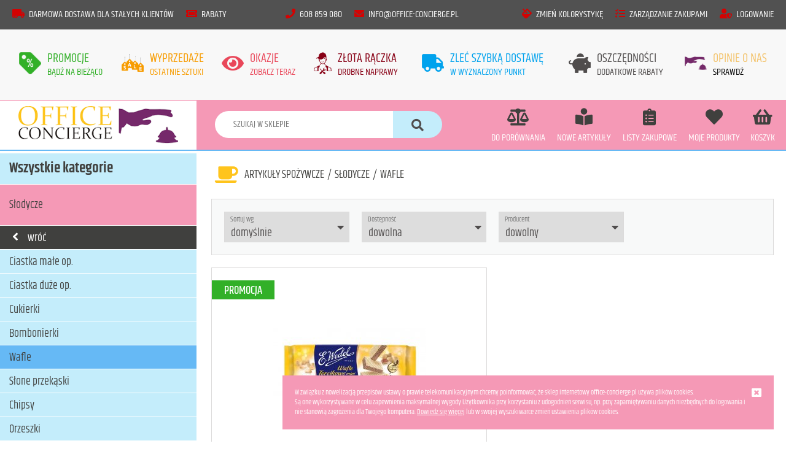

--- FILE ---
content_type: text/html; charset=UTF-8
request_url: https://office-concierge.pl/artykuly-spozywcze/slodycze/wafle
body_size: 14479
content:
<!DOCTYPE html><html lang="pl"><head><title>Office Concierge Szymon Drobik - artykuły biurowe, super ceny, dogadamy się :),  biuroserwis,   - Wafle</title><meta charset="utf-8"><meta name="description" content="Dziś na rynku jest wiele firm zajmujących się zaopatrzeniem biur. Jednak w przypadku Office Concierge określenie biuro serwis/artykuły biurowe to chyba troszkę za mało, bowiem w definicji dla Concierge nie ma rzeczy niemożliwych; dokona wszystkiego, co nie jest niemoralne lub nielegalne. W zakresie zaopatrzenia biura tacy właśnie jesteśmy. Zrobimy wszystko by zaspokoić Państwa potrzeby, by ułatwić i usprawnić Waszą pra cę."/><meta name="Robots" content="all"/><meta name="keywords" content="Office Concierge, artykuły biurowe, biurowe, promocja, Esselte, bantex, Office Concierge Szymon Drobik papier, dziurkacz, zszywacz, kawa, herbata, mleko, papier toaletowy, ręcznik, tenie art. ekstra ceny moja SKARBONKA "/><meta name="viewport" content="width=device-width, initial-scale=1.0"/><meta name="theme-color" content="#515151"/><meta name="msapplication-navbutton-color" content="#515151"/><meta name="apple-mobile-web-app-status-bar-style" content="black"/><link href="https://office-concierge.pl/css/main.css?ver=1621602039" rel="stylesheet"/><link href="https://office-concierge.pl/js/jquery-ui/themes/smoothness/jquery-ui.min.css?ver=1621602039" rel="stylesheet"/><script>var BASE_URL = 'https://office-concierge.pl/';</script><script src="https://office-concierge.pl/js/scripts.js?ver=1621604363"></script><link rel="icon" type="image/x-icon" href="https://office-concierge.pl/favicon.ico" /><!-- Global site tag (gtag.js) - Google Analytics -->
	<script async src="https://www.googletagmanager.com/gtag/js?id=UA-172843627-1"></script>
	<script>
	  window.dataLayer = window.dataLayer || [];
	  function gtag(){dataLayer.push(arguments);}
	  gtag('js', new Date());
	  gtag('config', 'UA-172843627-1');
	</script></head><body><header><div id="top"></div><div class="nav-info"><div class="nav-container"><div class="table"><div class="tr"><div class="td r1"><span><a href="https://office-concierge.pl/darmowa-dostawa-dla-stalych-klientow"><em class="fas fa-truck-moving"></em>DARMOWA DOSTAWA DLA STAŁYCH KLIENTÓW</a></span><span><a href="https://office-concierge.pl/oszczednosci-dodatkowe-rabaty"><em class="fas fa-ticket-alt"></em>RABATY</a></span></div><div class="td r2"><span><em class="fas fa-phone"></em>608 859 080</span><span><a href="mailto:info@office-concierge.pl"><em class="fas fa-envelope"></em>INFO@OFFICE-CONCIERGE.PL</a></span></div><div class="td r3"><span class="c1 web_layout"><a href="#"><em class="fas fa-fill"></em>ZMIEŃ KOLORYSTYKĘ</a></span><span class="c2"><a href="https://office-concierge.pl/konto/zamowienia/moje-zakupy"><em class="fas fa-tasks"></em>ZARZĄDZANIE ZAKUPAMI</a></span><span class="c3"><a href="https://office-concierge.pl/logowanie"><em class="fas fa-user-shield"></em>LOGOWANIE</a></span></div></div></div></div><a href="#mm-toggle" class="menu-mobile-toggle"></a></div><div class="nav-icons"><div class="scroll-wrapper"><div class="table scroll-container"><div class="td promocje"><a href="https://office-concierge.pl/promocje"><span class="ico"><img src="https://office-concierge.pl/img/navico1.png" alt="PROMOCJE"/></span><span class="text"><span class="title">PROMOCJE</span><span class="subtitle">BĄDŹ NA BIEŻĄCO</span></span></a></div><div class="td wyprzedaze"><a href="https://office-concierge.pl/wyprzedaze"><span class="ico"><img src="https://office-concierge.pl/img/navico2.png" alt="WYPRZEDAŻE"/></span><span class="text"><span class="title">WYPRZEDAŻE</span><span class="subtitle">OSTATNIE SZTUKI</span></span></a></div><div class="td okazje"><a href="https://office-concierge.pl/okazje"><span class="ico"><img src="https://office-concierge.pl/img/navico3.png" alt="OKAZJE"/></span><span class="text"><span class="title">OKAZJE</span><span class="subtitle">ZOBACZ TERAZ</span></span></a></div><div class="td zlotaraczka"><a href="https://office-concierge.pl/zlota-raczka-prace-pomocnicze"><span class="ico"><img src="https://office-concierge.pl/img/navico4.png" alt="ZŁOTA RĄCZKA"/></span><span class="text"><span class="title">ZŁOTA RĄCZKA</span><span class="subtitle">DROBNE NAPRAWY</span></span></a></div><div class="td zlecdostawe"><a href="https://office-concierge.pl/zlec-nam-szybkie-dostawy-na-terenie-warszawy"><span class="ico"><img src="https://office-concierge.pl/img/navico5.png" alt="ZLEĆ SZYBKĄ DOSTAWĘ"/></span><span class="text"><span class="title">ZLEĆ SZYBKĄ DOSTAWĘ</span><span class="subtitle">W WYZNACZONY PUNKT</span></span></a></div><div class="td oszczednosci"><a href="https://office-concierge.pl/oszczednosci-dodatkowe-rabaty"><span class="ico"><img src="https://office-concierge.pl/img/navico6.png" alt="OSZCZĘDNOŚCI"/></span><span class="text"><span class="title">OSZCZĘDNOŚCI</span><span class="subtitle">DODATKOWE RABATY</span></span></a></div><div class="td opinie"><a href="https://office-concierge.pl/opinie-o-nas"><span class="ico"><img src="https://office-concierge.pl/img/navico7.png" alt="OPINIE O NAS"/></span><span class="text"><span class="title">OPINIE O NAS</span><span class="subtitle">SPRAWDŹ</span></span></a></div></div><div class="nav-shadow start"></div><div class="nav-shadow end is-visible"></div></div></div><div class="nav-main"><div class="nav-container"><div class="table"><div class="td logo"><a href="https://office-concierge.pl/"><img src="https://office-concierge.pl/img/logo.png" alt="Office Concierge"/></a></div><div class="td search"><form action="https://office-concierge.pl/search/" accept-charset="UTF-8" id="search_form_header" method="get"><input id="search_words" type="text" name="q" maxlength="100" placeholder="SZUKAJ W SKLEPIE" value=""/><a class="clear-form" style="display:none"><i class="fas fa-times"></i></a><button type="submit"><em class="fas fa-search"></em></button><div id="autocomplete_search"></div></form><script>
						$("form#search_form_header .clear-form").on("click", function() {
							$("#search_words").val("");
							$("form#search_form_header .clear-form").hide();
							if ( $("#products-list").length ){
								const url = new URL(window.location.href);
								url.searchParams.delete("q");
								window.history.replaceState(null, null, url);
								products_list.loadList();
							}
						});
						$(document).on("change keyup", "#search_words", function() {
							if ( $(this).val() != "" ){
								$("form#search_form_header .clear-form").show();
							} else {
								$("form#search_form_header .clear-form").hide();
							}
						});
						$( "#search_words" ).autocomplete({
							source: "https://office-concierge.pl/inc/ajax/autocomplete_search.php",
							appendTo: "#autocomplete_search",
							minLength: 1,
							select: function(event, ui){
								window.location = ui.item.url;
							}
						});	
						</script></div><div class="td row"><a href="https://office-concierge.pl/porownanie"><span class="ico"><em class="fas fa-balance-scale"></em></span><span class="title">DO PORÓWNANIA</span></a></div><div class="td row"><a href="https://office-concierge.pl/nowe-artykuly"><span class="ico"><em class="fas fa-book-reader"></em></span><span class="title">NOWE ARTYKUŁY</span></a></div><div class="td row"><a href="https://office-concierge.pl/listy-zakupowe"><span class="ico"><em class="fas fa-clipboard-list"></em></span><span class="title">LISTY ZAKUPOWE</span></a></div><div class="td row"><a href="https://office-concierge.pl/konto/moje-produkty"><span class="ico"><em class="fas fa-heart"></em></span><span class="title">MOJE PRODUKTY</span></a><div class="submenu mp"><a href="https://office-concierge.pl/konto/moje-produkty/kupowane-czesto">Kupowane często</a><a href="https://office-concierge.pl/konto/moje-produkty/kupowane-rzadziej">Kupowane rzadziej</a></div></div><div class="td row"><a href="https://office-concierge.pl/koszyk"><span class="ico"><em class="fas fa-shopping-basket"><span id="basket-info"></span></em></span><span class="title">KOSZYK</span></a></div><div class="td row empty"></div></div></div></div></header><div id="main-content"><div class="main-container"><div class="side-right"><div class="scroll-wrapper"><div class="breadcrumbs"><a href="https://office-concierge.pl/artykuly-spozywcze"><span class="ico"><i class="fas fa-coffee"></i></span><span>Artykuły spożywcze</span></a><span class="break">/</span><a href="https://office-concierge.pl/artykuly-spozywcze/slodycze"><span>Słodycze</span></a><span class="break">/</span><span>Wafle</span></div></div><div class="cwrapper"><div class="content"><div class="filters"><span class="col custom-select"><span class="br"><span class="ds">Sortuj wg</span><select name="filter[sortby]" autocomplete="off"><option value="" selected="selected">domyślnie</option><option value="name-asc">Nazwa: A-Z</option><option value="name-desc">Nazwa: Z-A</option><option value="price-asc">Cena: od najtańszych</option><option value="price-desc">Cena: od najdroższych</option></select></span></span><span class="col custom-select"><span class="br"><span class="ds">Dostępność</span><select name="filter[availability]" autocomplete="off"><option value="" selected="selected">dowolna</option><option value="1">Tylko art. dostępne</option></select></span></span><span class="col custom-select"><span class="br"><span class="ds">Producent</span><select name="filter[producent]" autocomplete="off"><option value="" selected="selected">dowolny</option><option value="363">E.Wedel (1)</option></select></span></span></div><div class="filters-active hidden"><span class="dsc">Aktywne filtry:</span></div><div id="products-list" data-zone="category" data-category-id="309"></div><script>products_list.loadList();</script></div></div></div><div class="side-left"><div id="kategorie" class="fix_top"></div><div class="kategorie-wrap"><div class="kategorie-menu"><div class="wrap"><h3>Wszystkie kategorie</h3><ul class="nav" data-id="0"><li data-id="38" style="display:none"><a href="https://office-concierge.pl/kalendarze-i-terminarze#kategorie" class="hide "><i class="far fa-calendar-alt"></i>Kalendarze i terminarze</a></li><li data-id="20"><a href="https://office-concierge.pl/artykuly-spozywcze#kategorie" class="inside hide "><i class="fas fa-coffee"></i>Artykuły spożywcze</a><ul data-id="20" style="display:block"><li class="goback"><a href="#kategorie" style="display:none"><i class="fas fa-angle-left"></i>wróć</a></li><li data-id="21" style="display:none"><a href="https://office-concierge.pl/artykuly-spozywcze/herbaty#kategorie" class="">Herbaty</a><ul data-id="21"><li class="goback"><a href="#kategorie"><i class="fas fa-angle-left"></i>wróć</a></li><li data-id="328"><a href="https://office-concierge.pl/artykuly-spozywcze/herbaty/duze-op-min-50-torebek#kategorie" class="">Duże op. min. 50 torebek</a></li><li data-id="329"><a href="https://office-concierge.pl/artykuly-spozywcze/herbaty/herbaty-czarne#kategorie" class="">Herbaty czarne</a></li><li data-id="330"><a href="https://office-concierge.pl/artykuly-spozywcze/herbaty/herbaty-zielone#kategorie" class="">Herbaty zielone</a></li><li data-id="331"><a href="https://office-concierge.pl/artykuly-spozywcze/herbaty/herbaty-owocowe#kategorie" class="">Herbaty owocowe</a></li><li data-id="332"><a href="https://office-concierge.pl/artykuly-spozywcze/herbaty/herbaty-biale#kategorie" class="">Herbaty białe</a></li><li data-id="333"><a href="https://office-concierge.pl/artykuly-spozywcze/herbaty/herbaty-ziolowe#kategorie" class="">Herbaty ziołowe</a></li><li data-id="337"><a href="https://office-concierge.pl/artykuly-spozywcze/herbaty/herbaty-earl-grey#kategorie" class="">Herbaty Earl grey</a></li><li data-id="334"><a href="https://office-concierge.pl/artykuly-spozywcze/herbaty/herbaty-ekskluzywne#kategorie" class="">Herbaty ekskluzywne</a></li><li data-id="335"><a href="https://office-concierge.pl/artykuly-spozywcze/herbaty/herbaty-lisciaste-i-granulowane#kategorie" class="">Herbaty liściaste i granulowane</a></li><li data-id="336"><a href="https://office-concierge.pl/artykuly-spozywcze/herbaty/herbaty-w-zestawach#kategorie" class="">Herbaty w zestawach</a></li></ul></li><li data-id="160" style="display:none"><a href="https://office-concierge.pl/artykuly-spozywcze/kawy#kategorie" class="">Kawy</a><ul data-id="160"><li class="goback"><a href="#kategorie"><i class="fas fa-angle-left"></i>wróć</a></li><li data-id="338"><a href="https://office-concierge.pl/artykuly-spozywcze/kawy/kawy-rozpuszczalne#kategorie" class="">Kawy rozpuszczalne</a></li><li data-id="339"><a href="https://office-concierge.pl/artykuly-spozywcze/kawy/kawy-ziarniste#kategorie" class="">Kawy ziarniste </a></li><li data-id="340"><a href="https://office-concierge.pl/artykuly-spozywcze/kawy/kawy-mielone#kategorie" class="">Kawy mielone</a></li><li data-id="341"><a href="https://office-concierge.pl/artykuly-spozywcze/kawy/kawy-w-kapsulkach-i-saszetkach#kategorie" class="">Kawy w kapsułkach i saszetkach</a></li><li data-id="342"><a href="https://office-concierge.pl/artykuly-spozywcze/kawy/filtry-do-kawy-odkamieniacze-do-ekspresu#kategorie" class="">Filtry do kawy, odkamieniacze do ekspresu</a></li><li data-id="343"><a href="https://office-concierge.pl/artykuly-spozywcze/kawy/kawy-zbozowe#kategorie" class="">Kawy zbożowe</a></li><li data-id="344"><a href="https://office-concierge.pl/artykuly-spozywcze/kawy/organizer-do-kawy#kategorie" class="">Organizer do kawy</a></li></ul></li><li data-id="71" style="display:none"><a href="https://office-concierge.pl/artykuly-spozywcze/mleko-i-smietanka#kategorie" class="">Mleko i śmietanka</a><ul data-id="71"><li class="goback"><a href="#kategorie"><i class="fas fa-angle-left"></i>wróć</a></li><li data-id="320"><a href="https://office-concierge.pl/artykuly-spozywcze/mleko-i-smietanka/mleko-1-litr#kategorie" class="">Mleko 1 litr</a></li><li data-id="321"><a href="https://office-concierge.pl/artykuly-spozywcze/mleko-i-smietanka/mleko-500-ml#kategorie" class="">Mleko 500 ml</a></li><li data-id="322"><a href="https://office-concierge.pl/artykuly-spozywcze/mleko-i-smietanka/mleko-bez-laktozy#kategorie" class="">Mleko bez laktozy</a></li><li data-id="323"><a href="https://office-concierge.pl/artykuly-spozywcze/mleko-i-smietanka/smietanki#kategorie" class="">Śmietanki</a></li><li data-id="324"><a href="https://office-concierge.pl/artykuly-spozywcze/mleko-i-smietanka/mleko-zageszczone#kategorie" class="">Mleko zagęszczone</a></li><li data-id="325"><a href="https://office-concierge.pl/artykuly-spozywcze/mleko-i-smietanka/mleko-sojowe#kategorie" class="">Mleko sojowe</a></li></ul></li><li data-id="27"><a href="https://office-concierge.pl/artykuly-spozywcze/slodycze#kategorie" class="inside ">Słodycze</a><ul data-id="27" style="display:block"><li class="goback"><a href="#kategorie"><i class="fas fa-angle-left"></i>wróć</a></li><li data-id="305"><a href="https://office-concierge.pl/artykuly-spozywcze/slodycze/ciastka-male-op#kategorie" class="">Ciastka małe op.</a></li><li data-id="306"><a href="https://office-concierge.pl/artykuly-spozywcze/slodycze/ciastka-duze-op#kategorie" class="">Ciastka duże op.</a></li><li data-id="307"><a href="https://office-concierge.pl/artykuly-spozywcze/slodycze/cukierki#kategorie" class="">Cukierki</a></li><li data-id="308"><a href="https://office-concierge.pl/artykuly-spozywcze/slodycze/bombonierki#kategorie" class="">Bombonierki</a></li><li data-id="309"><a href="https://office-concierge.pl/artykuly-spozywcze/slodycze/wafle#kategorie" class="active ">Wafle</a></li><li data-id="310"><a href="https://office-concierge.pl/artykuly-spozywcze/slodycze/slone-przekaski#kategorie" class="">Słone przekąski</a></li><li data-id="311"><a href="https://office-concierge.pl/artykuly-spozywcze/slodycze/chipsy#kategorie" class="">Chipsy</a></li><li data-id="312"><a href="https://office-concierge.pl/artykuly-spozywcze/slodycze/orzeszki#kategorie" class="">Orzeszki</a></li></ul></li><li data-id="246" style="display:none"><a href="https://office-concierge.pl/artykuly-spozywcze/cukier-i-sol#kategorie" class="">Cukier i sól</a></li><li data-id="170" style="display:none"><a href="https://office-concierge.pl/artykuly-spozywcze/woda-soki-i-napoje#kategorie" class="">Woda, soki i napoje</a><ul data-id="170"><li class="goback"><a href="#kategorie"><i class="fas fa-angle-left"></i>wróć</a></li><li data-id="347"><a href="https://office-concierge.pl/artykuly-spozywcze/woda-soki-i-napoje/woda#kategorie" class="">Woda</a><ul data-id="347"><li class="goback"><a href="#kategorie"><i class="fas fa-angle-left"></i>wróć</a></li><li data-id="350" style="display:none"><a href="https://office-concierge.pl/artykuly-spozywcze/woda-soki-i-napoje/woda/poj-do-500ml#kategorie" class="">poj. do 500ml</a></li><li data-id="351" style="display:none"><a href="https://office-concierge.pl/artykuly-spozywcze/woda-soki-i-napoje/woda/poj-powyzej-500-ml-do-1499-ml#kategorie" class="">poj. powyżej 500 ml do 1499 ml</a></li><li data-id="352" style="display:none"><a href="https://office-concierge.pl/artykuly-spozywcze/woda-soki-i-napoje/woda/poj-od-1-5-litra#kategorie" class="">poj. od 1,5 litra</a></li><li data-id="353" style="display:none"><a href="https://office-concierge.pl/artykuly-spozywcze/woda-soki-i-napoje/woda/poj-pow-5-litrow#kategorie" class="">poj. pow. 5 litrów</a></li><li data-id="354" style="display:none"><a href="https://office-concierge.pl/artykuly-spozywcze/woda-soki-i-napoje/woda/woda-w-szkle#kategorie" class="">Woda w szkle</a></li></ul></li><li data-id="348"><a href="https://office-concierge.pl/artykuly-spozywcze/woda-soki-i-napoje/soki#kategorie" class="">Soki</a></li><li data-id="349"><a href="https://office-concierge.pl/artykuly-spozywcze/woda-soki-i-napoje/napoje#kategorie" class="">Napoje</a></li></ul></li><li data-id="304" style="display:none"><a href="https://office-concierge.pl/artykuly-spozywcze/owoce#kategorie" class="">Owoce</a></li><li data-id="313" style="display:none"><a href="https://office-concierge.pl/artykuly-spozywcze/miod#kategorie" class="">Miód</a></li><li data-id="230" style="display:none"><a href="https://office-concierge.pl/artykuly-spozywcze/dodatki-spozywcze#kategorie" class="">Dodatki spożywcze</a></li><li data-id="264" style="display:none"><a href="https://office-concierge.pl/artykuly-spozywcze/przyprawy#kategorie" class="">Przyprawy</a></li><li data-id="314" style="display:none"><a href="https://office-concierge.pl/artykuly-spozywcze/syropy#kategorie" class="">Syropy</a></li><li data-id="215" style="display:none"><a href="https://office-concierge.pl/artykuly-spozywcze/urzadzenia-kuchenne#kategorie" class="">Urządzenia kuchenne</a></li><li data-id="151" style="display:none"><a href="https://office-concierge.pl/artykuly-spozywcze/torebki-i-papier-sniadaniowy#kategorie" class="">Torebki i papier śniadaniowy</a></li><li data-id="345" style="display:none"><a href="https://office-concierge.pl/artykuly-spozywcze/naczynia-i-sztucce-jednorazowe#kategorie" class="">Naczynia i sztućce jednorazowe</a></li></ul></li><li data-id="29" style="display:none"><a href="https://office-concierge.pl/higiena-i-srodki-czystosci#kategorie" class="hide "><i class="fas fa-fill-drip"></i>Higiena i środki czystości</a><ul data-id="29"><li class="goback"><a href="#kategorie" style="display:none"><i class="fas fa-angle-left"></i>wróć</a></li><li data-id="106" style="display:none"><a href="https://office-concierge.pl/higiena-i-srodki-czystosci/chusteczki#kategorie" class="">Chusteczki</a></li><li data-id="113" style="display:none"><a href="https://office-concierge.pl/higiena-i-srodki-czystosci/mopy-i-szczotki#kategorie" class="">Mopy i szczotki</a></li><li data-id="200" style="display:none"><a href="https://office-concierge.pl/higiena-i-srodki-czystosci/mydla-kremy-do-rak#kategorie" class="">Mydła, kremy do rąk</a></li><li data-id="111" style="display:none"><a href="https://office-concierge.pl/higiena-i-srodki-czystosci/odswiezacze#kategorie" class="">Odświeżacze</a></li><li data-id="78" style="display:none"><a href="https://office-concierge.pl/higiena-i-srodki-czystosci/papier-toaletowy#kategorie" class="">Papier toaletowy</a></li><li data-id="240" style="display:none"><a href="https://office-concierge.pl/higiena-i-srodki-czystosci/reklamowki#kategorie" class="">Reklamówki</a></li><li data-id="132" style="display:none"><a href="https://office-concierge.pl/higiena-i-srodki-czystosci/reczniki-i-dozowniki#kategorie" class="">Ręczniki i dozowniki</a></li><li data-id="112" style="display:none"><a href="https://office-concierge.pl/higiena-i-srodki-czystosci/rekawice-gospodarcze#kategorie" class="">Rękawice gospodarcze</a></li><li data-id="412" style="display:none"><a href="https://office-concierge.pl/higiena-i-srodki-czystosci/rolki-czyszczace-do-ubran#kategorie" class="">Rolki czyszczące do ubrań</a></li><li data-id="175" style="display:none"><a href="https://office-concierge.pl/higiena-i-srodki-czystosci/serwetki#kategorie" class="">Serwetki</a></li><li data-id="411" style="display:none"><a href="https://office-concierge.pl/higiena-i-srodki-czystosci/scierki#kategorie" class="">Ścierki</a></li><li data-id="30" style="display:none"><a href="https://office-concierge.pl/higiena-i-srodki-czystosci/srodki-czystosci-ogolne#kategorie" class="">Środki czystości - ogólne</a></li><li data-id="409" style="display:none"><a href="https://office-concierge.pl/higiena-i-srodki-czystosci/srodki-czystosci-przy-komputerze#kategorie" class="">Środki czystości przy komputerze</a></li><li data-id="110" style="display:none"><a href="https://office-concierge.pl/higiena-i-srodki-czystosci/talerze-i-sztucce-jednorazowe#kategorie" class="">Talerze i sztućce jednorazowe</a></li><li data-id="188" style="display:none"><a href="https://office-concierge.pl/higiena-i-srodki-czystosci/worki-na-smieci#kategorie" class="">Worki na śmieci</a></li><li data-id="407" style="display:none"><a href="https://office-concierge.pl/higiena-i-srodki-czystosci/zmywaki-gabki#kategorie" class="">Zmywaki / gąbki</a></li></ul></li><li data-id="1" style="display:none"><a href="https://office-concierge.pl/akcesoria-do-pisania-i-korygowania#kategorie" class="hide "><i class="fas fa-edit"></i>Akcesoria do pisania i korygowania</a><ul data-id="1"><li class="goback"><a href="#kategorie" style="display:none"><i class="fas fa-angle-left"></i>wróć</a></li><li data-id="2" style="display:none"><a href="https://office-concierge.pl/akcesoria-do-pisania-i-korygowania/atramenty-i-naboje-do-pior#kategorie" class="">Atramenty i naboje do piór</a></li><li data-id="11" style="display:none"><a href="https://office-concierge.pl/akcesoria-do-pisania-i-korygowania/tusze-kreslarskie#kategorie" class="">Tusze kreślarskie</a></li><li data-id="22" style="display:none"><a href="https://office-concierge.pl/akcesoria-do-pisania-i-korygowania/zestawy-pismienicze#kategorie" class="">Zestawy piśmienicze</a></li><li data-id="28" style="display:none"><a href="https://office-concierge.pl/akcesoria-do-pisania-i-korygowania/grafity#kategorie" class="">Grafity</a></li><li data-id="31" style="display:none"><a href="https://office-concierge.pl/akcesoria-do-pisania-i-korygowania/korektory#kategorie" class=""><i class="fab fa-adn"></i>Korektory</a></li><li data-id="43" style="display:none"><a href="https://office-concierge.pl/akcesoria-do-pisania-i-korygowania/cienkopisy#kategorie" class="">Cienkopisy</a></li><li data-id="45" style="display:none"><a href="https://office-concierge.pl/akcesoria-do-pisania-i-korygowania/flamastry#kategorie" class="">Flamastry</a></li><li data-id="50" style="display:none"><a href="https://office-concierge.pl/akcesoria-do-pisania-i-korygowania/dlugopisy-i-piora-zelowe#kategorie" class="">Długopisy i pióra żelowe</a></li><li data-id="51" style="display:none"><a href="https://office-concierge.pl/akcesoria-do-pisania-i-korygowania/zakreslacze#kategorie" class="">Zakreślacze</a></li><li data-id="63" style="display:none"><a href="https://office-concierge.pl/akcesoria-do-pisania-i-korygowania/olowki-drewniane#kategorie" class="">Ołówki drewniane</a></li><li data-id="68" style="display:none"><a href="https://office-concierge.pl/akcesoria-do-pisania-i-korygowania/markery-i-foliopisy#kategorie" class="">Markery i foliopisy</a></li><li data-id="69" style="display:none"><a href="https://office-concierge.pl/akcesoria-do-pisania-i-korygowania/olowki-automatyczne#kategorie" class="">Ołówki automatyczne</a></li><li data-id="72" style="display:none"><a href="https://office-concierge.pl/akcesoria-do-pisania-i-korygowania/gumki#kategorie" class="">Gumki</a></li><li data-id="84" style="display:none"><a href="https://office-concierge.pl/akcesoria-do-pisania-i-korygowania/pisaki-kreslarskie#kategorie" class="">Pisaki kreślarskie</a></li><li data-id="124" style="display:none"><a href="https://office-concierge.pl/akcesoria-do-pisania-i-korygowania/piora-kulkowe#kategorie" class="">Pióra kulkowe</a></li><li data-id="125" style="display:none"><a href="https://office-concierge.pl/akcesoria-do-pisania-i-korygowania/piora-wieczne#kategorie" class="">Pióra wieczne</a></li><li data-id="138" style="display:none"><a href="https://office-concierge.pl/akcesoria-do-pisania-i-korygowania/temperowki#kategorie" class="">Temperówki</a></li><li data-id="149" style="display:none"><a href="https://office-concierge.pl/akcesoria-do-pisania-i-korygowania/wklady-do-dlugopisow#kategorie" class="">Wkłady do długopisów</a></li><li data-id="181" style="display:none"><a href="https://office-concierge.pl/akcesoria-do-pisania-i-korygowania/tusze-do-markerow#kategorie" class="">Tusze do markerów</a></li><li data-id="245" style="display:none"><a href="https://office-concierge.pl/akcesoria-do-pisania-i-korygowania/lupy#kategorie" class="">Lupy</a></li></ul></li><li data-id="9" style="display:none"><a href="https://office-concierge.pl/akcesoria-biurowe-drobne#kategorie" class="hide "><i class="fas fa-pencil-alt"></i>Akcesoria biurowe - drobne</a><ul data-id="9"><li class="goback"><a href="#kategorie" style="display:none"><i class="fas fa-angle-left"></i>wróć</a></li><li data-id="10" style="display:none"><a href="https://office-concierge.pl/akcesoria-biurowe-drobne/tusze-do-poduszek-i-stepli#kategorie" class="">Tusze do poduszek i stępli</a></li><li data-id="42" style="display:none"><a href="https://office-concierge.pl/akcesoria-biurowe-drobne/zszywacze#kategorie" class="">Zszywacze</a></li><li data-id="44" style="display:none"><a href="https://office-concierge.pl/akcesoria-biurowe-drobne/zszywki#kategorie" class="">Zszywki</a></li><li data-id="58" style="display:none"><a href="https://office-concierge.pl/akcesoria-biurowe-drobne/dziurkacze#kategorie" class="">Dziurkacze</a></li><li data-id="59" style="display:none"><a href="https://office-concierge.pl/akcesoria-biurowe-drobne/klipy#kategorie" class="">Klipy</a></li><li data-id="73" style="display:none"><a href="https://office-concierge.pl/akcesoria-biurowe-drobne/gumki-recepturki#kategorie" class="">Gumki recepturki</a></li><li data-id="81" style="display:none"><a href="https://office-concierge.pl/akcesoria-biurowe-drobne/pieczatki#kategorie" class="">Pieczątki</a></li><li data-id="94" style="display:none"><a href="https://office-concierge.pl/akcesoria-biurowe-drobne/nozyczki#kategorie" class="">Nożyczki</a></li><li data-id="114" style="display:none"><a href="https://office-concierge.pl/akcesoria-biurowe-drobne/kleje#kategorie" class="">Kleje</a></li><li data-id="134" style="display:none"><a href="https://office-concierge.pl/akcesoria-biurowe-drobne/spinacze#kategorie" class="">Spinacze</a></li><li data-id="135" style="display:none"><a href="https://office-concierge.pl/akcesoria-biurowe-drobne/wklady-do-pieczatek#kategorie" class="">Wkłady do pieczątek</a></li><li data-id="136" style="display:none"><a href="https://office-concierge.pl/akcesoria-biurowe-drobne/tasmy-biurowe#kategorie" class="">Taśmy biurowe</a></li><li data-id="169" style="display:none"><a href="https://office-concierge.pl/akcesoria-biurowe-drobne/pinezki-i-szpilki#kategorie" class="">Pinezki i szpilki</a></li><li data-id="182" style="display:none"><a href="https://office-concierge.pl/akcesoria-biurowe-drobne/tusze-do-poduszek-i-stempli#kategorie" class="">Tusze do poduszek i stempli</a></li><li data-id="212" style="display:none"><a href="https://office-concierge.pl/akcesoria-biurowe-drobne/poduszki-do-stepli#kategorie" class="">Poduszki do stępli</a></li><li data-id="226" style="display:none"><a href="https://office-concierge.pl/akcesoria-biurowe-drobne/rozszywacze#kategorie" class="">Rozszywacze</a></li><li data-id="249" style="display:none"><a href="https://office-concierge.pl/akcesoria-biurowe-drobne/maczalki-i-zwilzaczki#kategorie" class="">Maczałki i zwilżaczki</a></li></ul></li><li data-id="3" style="display:none"><a href="https://office-concierge.pl/archiwizacja-dokumentow#kategorie" class="hide "><i class="fas fa-archive"></i>Archiwizacja dokumentów</a><ul data-id="3"><li class="goback"><a href="#kategorie" style="display:none"><i class="fas fa-angle-left"></i>wróć</a></li><li data-id="4" style="display:none"><a href="https://office-concierge.pl/archiwizacja-dokumentow/skoroszyty#kategorie" class="">Skoroszyty</a></li><li data-id="35" style="display:none"><a href="https://office-concierge.pl/archiwizacja-dokumentow/teczki-i-ksiazki-na-korespondencje-kroniki#kategorie" class="">Teczki i książki na korespondencję, kroniki</a></li><li data-id="52" style="display:none"><a href="https://office-concierge.pl/archiwizacja-dokumentow/akta-osobowe#kategorie" class="">Akta osobowe</a></li><li data-id="79" style="display:none"><a href="https://office-concierge.pl/archiwizacja-dokumentow/segregatory#kategorie" class="">Segregatory</a></li><li data-id="80" style="display:none"><a href="https://office-concierge.pl/archiwizacja-dokumentow/teczki#kategorie" class="">Teczki</a></li><li data-id="96" style="display:none"><a href="https://office-concierge.pl/archiwizacja-dokumentow/przekladki#kategorie" class="">Przekładki</a><ul data-id="96"><li class="goback"><a href="#kategorie"><i class="fas fa-angle-left"></i>wróć</a></li><li data-id="458"><a href="https://office-concierge.pl/archiwizacja-dokumentow/przekladki/przekladki-podluzne#kategorie" class="">Przekładki podłużne</a></li></ul></li><li data-id="98" style="display:none"><a href="https://office-concierge.pl/archiwizacja-dokumentow/akcesoria-do-archiwizacji#kategorie" class="">Akcesoria do archiwizacji</a></li><li data-id="117" style="display:none"><a href="https://office-concierge.pl/archiwizacja-dokumentow/koszulki#kategorie" class="">Koszulki</a></li><li data-id="118" style="display:none"><a href="https://office-concierge.pl/archiwizacja-dokumentow/kieszenie-samoprzylepne-i-samolaminujace#kategorie" class="">Kieszenie samoprzylepne i samolaminujące</a></li><li data-id="180" style="display:none"><a href="https://office-concierge.pl/archiwizacja-dokumentow/skoroszyty-i-teczki-zawieszane#kategorie" class="">Skoroszyty i teczki zawieszane</a></li><li data-id="194" style="display:none"><a href="https://office-concierge.pl/archiwizacja-dokumentow/pudla-i-kartony-archiwizacyjne#kategorie" class="">Pudła i kartony archiwizacyjne</a></li><li data-id="201" style="display:none"><a href="https://office-concierge.pl/archiwizacja-dokumentow/ofertowki#kategorie" class="">Ofertówki</a></li><li data-id="221" style="display:none"><a href="https://office-concierge.pl/archiwizacja-dokumentow/kartoteki-na-dokumenty#kategorie" class="">Kartoteki na dokumenty</a></li><li data-id="217" style="display:none"><a href="https://office-concierge.pl/archiwizacja-dokumentow/tuby#kategorie" class="">Tuby</a></li></ul></li><li data-id="25" style="display:none"><a href="https://office-concierge.pl/organizacja-biura#kategorie" class="hide "><i class="fas fa-building"></i>Organizacja biura</a><ul data-id="25"><li class="goback"><a href="#kategorie" style="display:none"><i class="fas fa-angle-left"></i>wróć</a></li><li data-id="26" style="display:none"><a href="https://office-concierge.pl/organizacja-biura/zawieszki-do-kluczy#kategorie" class="">Zawieszki do kluczy</a></li><li data-id="60" style="display:none"><a href="https://office-concierge.pl/organizacja-biura/podkladki-z-klipem#kategorie" class="">Podkładki z klipem</a></li><li data-id="70" style="display:none"><a href="https://office-concierge.pl/organizacja-biura/kosze-na-smieci#kategorie" class="">Kosze na śmieci</a></li><li data-id="82" style="display:none"><a href="https://office-concierge.pl/organizacja-biura/polki-i-szuflady#kategorie" class="">Półki i szuflady</a></li><li data-id="91" style="display:none"><a href="https://office-concierge.pl/organizacja-biura/fotele-i-krzesla#kategorie" class="">Fotele i Krzesła</a></li><li data-id="99" style="display:none"><a href="https://office-concierge.pl/organizacja-biura/moduly-na-dokumnety#kategorie" class="">Moduły na dokumnety</a></li><li data-id="101" style="display:none"><a href="https://office-concierge.pl/organizacja-biura/akcesoria-do-organizacji-biura#kategorie" class="">Akcesoria do organizacji biura</a></li><li data-id="104" style="display:none"><a href="https://office-concierge.pl/organizacja-biura/podstawki-na-dokumenty-i-ksiazki#kategorie" class="">Podstawki na dokumenty i książki</a></li><li data-id="115" style="display:none"><a href="https://office-concierge.pl/organizacja-biura/przyborniki-na-biurko#kategorie" class="">Przyborniki na biurko</a></li><li data-id="123" style="display:none"><a href="https://office-concierge.pl/organizacja-biura/podkladki-na-biurko-maty-pod-krzeslo#kategorie" class="">Podkładki na biurko, maty pod krzesło</a></li><li data-id="128" style="display:none"><a href="https://office-concierge.pl/organizacja-biura/pojemniki-na-czasopisma#kategorie" class="">Pojemniki na czasopisma</a></li><li data-id="144" style="display:none"><a href="https://office-concierge.pl/organizacja-biura/podajnik-do-tasm#kategorie" class="">Podajnik do taśm</a></li><li data-id="147" style="display:none"><a href="https://office-concierge.pl/organizacja-biura/wizytowniki-ksiazkowe#kategorie" class="">Wizytowniki książkowe</a></li><li data-id="165" style="display:none"><a href="https://office-concierge.pl/organizacja-biura/klasery-numizmatyczne#kategorie" class="">Klasery numizmatyczne</a></li><li data-id="168" style="display:none"><a href="https://office-concierge.pl/organizacja-biura/teczki-nesesery-i-aktowki#kategorie" class="">Teczki, nesesery i aktówki</a></li><li data-id="173" style="display:none"><a href="https://office-concierge.pl/organizacja-biura/etui-na-dokumenty#kategorie" class="">Etui na dokumenty</a></li><li data-id="177" style="display:none"><a href="https://office-concierge.pl/organizacja-biura/szafki-na-klucze-i-apteczki#kategorie" class="">Szafki na klucze i apteczki</a></li><li data-id="178" style="display:none"><a href="https://office-concierge.pl/organizacja-biura/taborety-i-drabinki#kategorie" class="">Taborety i drabinki</a></li><li data-id="185" style="display:none"><a href="https://office-concierge.pl/organizacja-biura/meble-biurowe#kategorie" class="">Meble biurowe</a></li><li data-id="187" style="display:none"><a href="https://office-concierge.pl/organizacja-biura/wizytowniki-obrotowe-i-otwarte#kategorie" class="">Wizytowniki obrotowe i otwarte</a></li><li data-id="211" style="display:none"><a href="https://office-concierge.pl/organizacja-biura/kasety-na-pieniadze#kategorie" class="">Kasety na pieniądze</a></li><li data-id="235" style="display:none"><a href="https://office-concierge.pl/organizacja-biura/stanowiska-pracy#kategorie" class="">Stanowiska pracy</a></li><li data-id="236" style="display:none"><a href="https://office-concierge.pl/organizacja-biura/podporki-pod-plecy#kategorie" class="">Podpórki pod plecy</a></li><li data-id="241" style="display:none"><a href="https://office-concierge.pl/organizacja-biura/stojaki-na-katalogi-i-ulotki#kategorie" class="">Stojaki na katalogi i ulotki</a></li><li data-id="262" style="display:none"><a href="https://office-concierge.pl/organizacja-biura/sejfy#kategorie" class="">Sejfy</a></li></ul></li><li data-id="23" style="display:none"><a href="https://office-concierge.pl/galant-pap-bloczki-zeszyty-zakladki#kategorie" class="hide "><i class="fas fa-book-open"></i>Galant. pap. - bloczki - zeszyty - zakładki</a><ul data-id="23"><li class="goback"><a href="#kategorie" style="display:none"><i class="fas fa-angle-left"></i>wróć</a></li><li data-id="24" style="display:none"><a href="https://office-concierge.pl/galant-pap-bloczki-zeszyty-zakladki/bloczki#kategorie" class="">Bloczki</a><ul data-id="24"><li class="goback"><a href="#kategorie"><i class="fas fa-angle-left"></i>wróć</a></li><li data-id="385"><a href="https://office-concierge.pl/galant-pap-bloczki-zeszyty-zakladki/bloczki/ok-75-x-75#kategorie" class="">ok 75 x 75</a></li><li data-id="386"><a href="https://office-concierge.pl/galant-pap-bloczki-zeszyty-zakladki/bloczki/ok-50-x-40#kategorie" class="">ok 50 x 40</a></li><li data-id="387"><a href="https://office-concierge.pl/galant-pap-bloczki-zeszyty-zakladki/bloczki/51-x-51#kategorie" class="">51 x 51</a></li><li data-id="388"><a href="https://office-concierge.pl/galant-pap-bloczki-zeszyty-zakladki/bloczki/75-x-50#kategorie" class="">75 x 50</a></li><li data-id="389"><a href="https://office-concierge.pl/galant-pap-bloczki-zeszyty-zakladki/bloczki/76-x-127#kategorie" class="">76 x 127</a></li><li data-id="390"><a href="https://office-concierge.pl/galant-pap-bloczki-zeszyty-zakladki/bloczki/76-x-101#kategorie" class="">76 x 101</a></li><li data-id="391"><a href="https://office-concierge.pl/galant-pap-bloczki-zeszyty-zakladki/bloczki/ok-100-x-152#kategorie" class="">ok 100 x 152</a></li><li data-id="392"><a href="https://office-concierge.pl/galant-pap-bloczki-zeszyty-zakladki/bloczki/101-x-101#kategorie" class="">101 x 101</a></li><li data-id="393"><a href="https://office-concierge.pl/galant-pap-bloczki-zeszyty-zakladki/bloczki/127-x-203#kategorie" class="">127 x 203</a></li><li data-id="394"><a href="https://office-concierge.pl/galant-pap-bloczki-zeszyty-zakladki/bloczki/152-x-203#kategorie" class="">152 x 203</a></li><li data-id="395"><a href="https://office-concierge.pl/galant-pap-bloczki-zeszyty-zakladki/bloczki/rozne-ksztalty#kategorie" class="">różne kształty</a></li><li data-id="396"><a href="https://office-concierge.pl/galant-pap-bloczki-zeszyty-zakladki/bloczki/w-linie#kategorie" class="">w linie</a></li><li data-id="397"><a href="https://office-concierge.pl/galant-pap-bloczki-zeszyty-zakladki/bloczki/w-kratke#kategorie" class="">w kratkę</a></li><li data-id="398"><a href="https://office-concierge.pl/galant-pap-bloczki-zeszyty-zakladki/bloczki/zestawy-bloczkow#kategorie" class="">zestawy bloczków</a></li><li data-id="399"><a href="https://office-concierge.pl/galant-pap-bloczki-zeszyty-zakladki/bloczki/podajniki#kategorie" class="">podajniki </a></li><li data-id="400"><a href="https://office-concierge.pl/galant-pap-bloczki-zeszyty-zakladki/bloczki/kostka-klejona-po-brzegu#kategorie" class="">kostka klejona po brzegu </a></li><li data-id="401"><a href="https://office-concierge.pl/galant-pap-bloczki-zeszyty-zakladki/bloczki/kostka-nieklejona-po-brzegu#kategorie" class="">kostka nieklejona po brzegu </a></li><li data-id="402"><a href="https://office-concierge.pl/galant-pap-bloczki-zeszyty-zakladki/bloczki/kostka-samoprzylepna#kategorie" class="">kostka samoprzylepna </a></li><li data-id="403"><a href="https://office-concierge.pl/galant-pap-bloczki-zeszyty-zakladki/bloczki/silny-klej#kategorie" class="">silny klej</a></li><li data-id="404"><a href="https://office-concierge.pl/galant-pap-bloczki-zeszyty-zakladki/bloczki/klej-na-srodku-karteczki-360-stopni#kategorie" class="">klej na środku karteczki 360 stopni </a></li><li data-id="405"><a href="https://office-concierge.pl/galant-pap-bloczki-zeszyty-zakladki/bloczki/47-6-x-47-6#kategorie" class="">47,6 x 47,6</a></li><li data-id="406"><a href="https://office-concierge.pl/galant-pap-bloczki-zeszyty-zakladki/bloczki/z-notes#kategorie" class="">Z- notes</a></li></ul></li><li data-id="34" style="display:none"><a href="https://office-concierge.pl/galant-pap-bloczki-zeszyty-zakladki/zeszyty-i-bruliony#kategorie" class="">Zeszyty i bruliony</a></li><li data-id="46" style="display:none"><a href="https://office-concierge.pl/galant-pap-bloczki-zeszyty-zakladki/bloki-i-notesy-biurowe#kategorie" class="">Bloki i notesy biurowe</a></li><li data-id="66" style="display:none"><a href="https://office-concierge.pl/galant-pap-bloczki-zeszyty-zakladki/zakladki-indeksujace#kategorie" class="">Zakładki indeksujące</a></li><li data-id="89" style="display:none"><a href="https://office-concierge.pl/galant-pap-bloczki-zeszyty-zakladki/kolonotatnik#kategorie" class="">Kołonotatnik</a></li><li data-id="148" style="display:none"><a href="https://office-concierge.pl/galant-pap-bloczki-zeszyty-zakladki/wklady-do-segregatorow-i-blokow#kategorie" class="">Wkłady do segregatorów i bloków</a></li><li data-id="150" style="display:none"><a href="https://office-concierge.pl/galant-pap-bloczki-zeszyty-zakladki/kalendarze-terminarze-i-organizery#kategorie" class="">Kalendarze, terminarze i organizery</a></li><li data-id="171" style="display:none"><a href="https://office-concierge.pl/galant-pap-bloczki-zeszyty-zakladki/skorowidze#kategorie" class="">Skorowidze</a></li><li data-id="219" style="display:none"><a href="https://office-concierge.pl/galant-pap-bloczki-zeszyty-zakladki/papiery-origami#kategorie" class="">Papiery origami</a></li></ul></li><li data-id="61" style="display:none"><a href="https://office-concierge.pl/papiery-druki-rolki-dyplomy#kategorie" class="hide "><i class="fas fa-copy"></i>Papiery - druki - rolki - dyplomy</a><ul data-id="61"><li class="goback"><a href="#kategorie" style="display:none"><i class="fas fa-angle-left"></i>wróć</a></li><li data-id="62" style="display:none"><a href="https://office-concierge.pl/papiery-druki-rolki-dyplomy/druki-akcydensowe#kategorie" class="">Druki akcydensowe</a></li><li data-id="75" style="display:none"><a href="https://office-concierge.pl/papiery-druki-rolki-dyplomy/dyplomy-arkusze-barwne#kategorie" class="">Dyplomy, arkusze barwne</a></li><li data-id="77" style="display:none"><a href="https://office-concierge.pl/papiery-druki-rolki-dyplomy/brystole#kategorie" class="">Brystole</a></li><li data-id="86" style="display:none"><a href="https://office-concierge.pl/papiery-druki-rolki-dyplomy/kartony-wizytowkowe#kategorie" class="">Kartony wizytówkowe</a></li><li data-id="122" style="display:none"><a href="https://office-concierge.pl/papiery-druki-rolki-dyplomy/papiery-fotograficzny#kategorie" class="">Papiery fotograficzny</a></li><li data-id="126" style="display:none"><a href="https://office-concierge.pl/papiery/papier-komputerowy#kategorie" class="">Papier komputerowy</a></li><li data-id="129" style="display:none"><a href="https://office-concierge.pl/papiery-druki-rolki-dyplomy/papiery-xero-kolorowe#kategorie" class="">Papiery xero kolorowe</a></li><li data-id="130" style="display:none"><a href="https://office-concierge.pl/papiery/papiery-xero-biale#kategorie" class="">Papiery xero białe</a></li><li data-id="327" style="display:none"><a href="https://office-concierge.pl/papiery-druki-rolki-dyplomy/papiery-xero-satynowane-grubsze#kategorie" class="">Papiery xero satynowane grubsze</a></li><li data-id="133" style="display:none"><a href="https://office-concierge.pl/papiery-druki-rolki-dyplomy/rolki-do-faksu-kas-i-kalkulatorow#kategorie" class="">Rolki do faksu, kas i kalkulatorów</a></li><li data-id="162" style="display:none"><a href="https://office-concierge.pl/papiery-druki-rolki-dyplomy/papiery-pozostale#kategorie" class="">Papiery pozostałe</a></li><li data-id="198" style="display:none"><a href="https://office-concierge.pl/papiery-druki-rolki-dyplomy/papiery-wielkoformatowe#kategorie" class="">Papiery wielkoformatowe</a></li><li data-id="210" style="display:none"><a href="https://office-concierge.pl/papiery/kalki#kategorie" class="">Kalki</a></li></ul></li><li data-id="17" style="display:none"><a href="https://office-concierge.pl/koperty-kartony-tasmy-folie#kategorie" class="hide "><i class="fas fa-envelope-open-text"></i>Koperty - kartony - taśmy - folie</a><ul data-id="17"><li class="goback"><a href="#kategorie" style="display:none"><i class="fas fa-angle-left"></i>wróć</a></li><li data-id="18" style="display:none"><a href="https://office-concierge.pl/koperty-i-akcesoria-do-wysylek/sznurki-pakowe#kategorie" class="">Sznurki Pakowe</a></li><li data-id="54" style="display:none"><a href="https://office-concierge.pl/koperty-i-akcesoria-do-wysylek/tasmy#kategorie" class="">Taśmy</a></li><li data-id="85" style="display:none"><a href="https://office-concierge.pl/koperty-i-akcesoria-do-wysylek/papeterie#kategorie" class="">Papeterie</a></li><li data-id="87" style="display:none"><a href="https://office-concierge.pl/koperty-i-akcesoria-do-wysylek/koperty#kategorie" class="">Koperty</a><ul data-id="87"><li class="goback"><a href="#kategorie"><i class="fas fa-angle-left"></i>wróć</a></li><li data-id="357"><a href="https://office-concierge.pl/koperty-i-akcesoria-do-wysylek/koperty/koperty-male-c6-114x162mm#kategorie" class="">Koperty małe - C6 - 114x162mm</a></li><li data-id="358"><a href="https://office-concierge.pl/koperty-i-akcesoria-do-wysylek/koperty/koperty-srednie-c5-162x229mm#kategorie" class="">Koperty średnie - C5 - 162x229mm</a></li><li data-id="359"><a href="https://office-concierge.pl/koperty-i-akcesoria-do-wysylek/koperty/koperty-duze-c4-229x324mm#kategorie" class="">Koperty duże - C4 - 229x324mm</a></li><li data-id="382"><a href="https://office-concierge.pl/koperty-i-akcesoria-do-wysylek/koperty/koperty-duze-c3-324-458#kategorie" class="">Koperty duże - C3 -  324×458</a></li><li data-id="360"><a href="https://office-concierge.pl/koperty-i-akcesoria-do-wysylek/koperty/koperty-podluzne-dl-110x220mm#kategorie" class="">Koperty podłużne - DL - 110x220mm</a></li><li data-id="361"><a href="https://office-concierge.pl/koperty-i-akcesoria-do-wysylek/koperty/koperty-eleganckie-biale-i-kolorowe#kategorie" class="">Koperty eleganckie białe i kolorowe</a></li><li data-id="362"><a href="https://office-concierge.pl/koperty-i-akcesoria-do-wysylek/koperty/koperty-babelkowe#kategorie" class="">Koperty bąbelkowe</a><ul data-id="362"><li class="goback"><a href="#kategorie"><i class="fas fa-angle-left"></i>wróć</a></li><li data-id="363" style="display:none"><a href="https://office-concierge.pl/koperty-i-akcesoria-do-wysylek/koperty/koperty-babelkowe/a-11-rozmiar-wewn-100x165mm#kategorie" class="">A/11 - rozmiar wewn.: 100x165mm</a></li><li data-id="364" style="display:none"><a href="https://office-concierge.pl/koperty-i-akcesoria-do-wysylek/koperty/koperty-babelkowe/b-12-rozmiar-wewn-120x220mm#kategorie" class="">B/12 - rozmiar wewn.: 120x220mm</a></li><li data-id="365" style="display:none"><a href="https://office-concierge.pl/koperty-i-akcesoria-do-wysylek/koperty/koperty-babelkowe/c-13-rozmiar-wewn-150x220mm#kategorie" class="">C/13 - rozmiar wewn.: 150x220mm</a></li><li data-id="366" style="display:none"><a href="https://office-concierge.pl/koperty-i-akcesoria-do-wysylek/koperty/koperty-babelkowe/d-14-rozmiar-wewn-180x260mm#kategorie" class="">D/14 - rozmiar wewn.: 180x260mm</a></li><li data-id="367" style="display:none"><a href="https://office-concierge.pl/koperty-i-akcesoria-do-wysylek/koperty/koperty-babelkowe/e-15-rozmiar-wewn-220x260mm#kategorie" class="">E/15 - rozmiar wewn.: 220x260mm</a></li><li data-id="368" style="display:none"><a href="https://office-concierge.pl/koperty-i-akcesoria-do-wysylek/koperty/koperty-babelkowe/f-16-rozmiar-wewn-220x340mm#kategorie" class="">F/16 - rozmiar wewn.: 220x340mm</a></li><li data-id="369" style="display:none"><a href="https://office-concierge.pl/koperty-i-akcesoria-do-wysylek/koperty/koperty-babelkowe/g-17-rozmiar-wewn-230x340mm#kategorie" class="">G/17 - rozmiar wewn.: 230x340mm</a></li><li data-id="370" style="display:none"><a href="https://office-concierge.pl/koperty-i-akcesoria-do-wysylek/koperty/koperty-babelkowe/h-18-rozmiar-wewn-270x360mm#kategorie" class="">H/18 - rozmiar wewn.: 270x360mm</a></li><li data-id="371" style="display:none"><a href="https://office-concierge.pl/koperty-i-akcesoria-do-wysylek/koperty/koperty-babelkowe/i-19-rozmiar-wewn-320x440mm#kategorie" class="">I/19 - rozmiar wewn.: 320x440mm</a></li><li data-id="372" style="display:none"><a href="https://office-concierge.pl/koperty-i-akcesoria-do-wysylek/koperty/koperty-babelkowe/k-20-rozmiar-wewn-350x470mm#kategorie" class="">K/20 - rozmiar wewn.: 350x470mm</a></li><li data-id="373" style="display:none"><a href="https://office-concierge.pl/koperty-i-akcesoria-do-wysylek/koperty/koperty-babelkowe/cd-rozmiar-wewn-180x-165mm#kategorie" class="">CD - rozmiar wewn.: 180x 165mm</a></li></ul></li><li data-id="374"><a href="https://office-concierge.pl/koperty-i-akcesoria-do-wysylek/koperty/koperty-z-rozszerzanym-dnem#kategorie" class="">Koperty z rozszerzanym dnem</a></li><li data-id="375"><a href="https://office-concierge.pl/koperty-i-akcesoria-do-wysylek/koperty/koperty-kurierskie-kangurki#kategorie" class="">Koperty kurierskie - kangurki</a></li><li data-id="376"><a href="https://office-concierge.pl/koperty-i-akcesoria-do-wysylek/koperty/koperty-bezpieczne#kategorie" class="">Koperty bezpieczne</a></li><li data-id="377"><a href="https://office-concierge.pl/koperty-i-akcesoria-do-wysylek/koperty/koperty-na-plyty-cd#kategorie" class="">Koperty na płyty CD</a></li><li data-id="378"><a href="https://office-concierge.pl/koperty-i-akcesoria-do-wysylek/koperty/koperty-z-tektura-i-op-kartonowe#kategorie" class="">Koperty z tekturą i op. kartonowe</a></li><li data-id="380"><a href="https://office-concierge.pl/koperty-i-akcesoria-do-wysylek/koperty/koperty-b5-b4-b4-c4-e4-e4#kategorie" class="">Koperty B5 B4 B4+ C4 E4 E4+</a></li><li data-id="379"><a href="https://office-concierge.pl/koperty-i-akcesoria-do-wysylek/koperty/koperty-z-okienkiem#kategorie" class="">Koperty z okienkiem</a></li><li data-id="381"><a href="https://office-concierge.pl/koperty-i-akcesoria-do-wysylek/koperty/koperty-rtg#kategorie" class="">Koperty RTG</a></li><li data-id="383"><a href="https://office-concierge.pl/koperty-i-akcesoria-do-wysylek/koperty/koperty-zasuwane#kategorie" class="">Koperty zasuwane</a></li><li data-id="384"><a href="https://office-concierge.pl/koperty-i-akcesoria-do-wysylek/koperty/koperty-do-automatycznego-pakowania#kategorie" class="">Koperty do automatycznego pakowania</a></li></ul></li><li data-id="127" style="display:none"><a href="https://office-concierge.pl/koperty-i-akcesoria-do-wysylek/kartony-wysylkowe#kategorie" class="">Kartony wysyłkowe</a></li><li data-id="139" style="display:none"><a href="https://office-concierge.pl/koperty-i-akcesoria-do-wysylek/torebki-strunowe#kategorie" class="">Torebki strunowe</a></li><li data-id="140" style="display:none"><a href="https://office-concierge.pl/koperty-i-akcesoria-do-wysylek/torebki-papierowe#kategorie" class="">Torebki papierowe</a></li><li data-id="161" style="display:none"><a href="https://office-concierge.pl/koperty-i-akcesoria-do-wysylek/noze-do-listow-i-przesylek#kategorie" class="">Noże do listów i przesyłek</a></li><li data-id="214" style="display:none"><a href="https://office-concierge.pl/koperty-i-akcesoria-do-wysylek/akcesoria-do-pakowania-prezentow#kategorie" class="">Akcesoria do pakowania prezentów</a></li><li data-id="225" style="display:none"><a href="https://office-concierge.pl/koperty-i-akcesoria-do-wysylek/folia-i-papier-pakowy#kategorie" class="">Folia i papier pakowy</a><ul data-id="225"><li class="goback"><a href="#kategorie"><i class="fas fa-angle-left"></i>wróć</a></li><li data-id="316"><a href="https://office-concierge.pl/koperty-i-akcesoria-do-wysylek/folia-i-papier-pakowy/folia-stretch#kategorie" class="">Folia stretch</a></li><li data-id="317"><a href="https://office-concierge.pl/koperty-i-akcesoria-do-wysylek/folia-i-papier-pakowy/folia-babelkowa#kategorie" class="">Folia bąbelkowa</a></li><li data-id="318"><a href="https://office-concierge.pl/koperty-i-akcesoria-do-wysylek/folia-i-papier-pakowy/papier-pakowy#kategorie" class="">Papier pakowy</a></li><li data-id="319"><a href="https://office-concierge.pl/koperty-i-akcesoria-do-wysylek/folia-i-papier-pakowy/folia-przezroczysta-celofan#kategorie" class="">Folia przeźroczysta - celofan</a></li></ul></li><li data-id="227" style="display:none"><a href="https://office-concierge.pl/koperty-i-akcesoria-do-wysylek/laki#kategorie" class="">Laki</a></li><li data-id="255" style="display:none"><a href="https://office-concierge.pl/koperty-i-akcesoria-do-wysylek/wagi-do-listow#kategorie" class="">Wagi do listów</a></li><li data-id="259" style="display:none"><a href="https://office-concierge.pl/koperty-i-akcesoria-do-wysylek/podajniki-do-folii#kategorie" class="">Podajniki do folii</a></li></ul></li><li data-id="36" style="display:none"><a href="https://office-concierge.pl/etykiety-identyf-metki-drukarki#kategorie" class="hide "><i class="fas fa-tags"></i>Etykiety - identyf. - metki - drukarki</a><ul data-id="36"><li class="goback"><a href="#kategorie" style="display:none"><i class="fas fa-angle-left"></i>wróć</a></li><li data-id="37" style="display:none"><a href="https://office-concierge.pl/etykiety-i-identyfikacja/litery-i-cyfry#kategorie" class="">Litery i cyfry</a></li><li data-id="65" style="display:none"><a href="https://office-concierge.pl/etykiety-i-identyfikacja/etykiety#kategorie" class="">Etykiety</a></li><li data-id="74" style="display:none"><a href="https://office-concierge.pl/etykiety-i-identyfikacja/metki-tasmy-do-metkownic#kategorie" class="">Metki, taśmy do metkownic</a></li><li data-id="83" style="display:none"><a href="https://office-concierge.pl/etykiety-i-identyfikacja/identyfikatory-i-klipsy#kategorie" class="">Identyfikatory i klipsy</a></li><li data-id="92" style="display:none"><a href="https://office-concierge.pl/etykiety-i-identyfikacja/do-drukarek-etykiet#kategorie" class="">Do drukarek etykiet</a></li><li data-id="131" style="display:none"><a href="https://office-concierge.pl/etykiety-i-identyfikacja/tabliczki-informujace#kategorie" class="">Tabliczki informujące</a></li><li data-id="141" style="display:none"><a href="https://office-concierge.pl/etykiety-i-identyfikacja/drukarki-i-wytlaczarki-do-etykiet#kategorie" class="">Drukarki i wytłaczarki do etykiet</a></li><li data-id="202" style="display:none"><a href="https://office-concierge.pl/etykiety-i-identyfikacja/papier-i-folia-samoprzylepna#kategorie" class="">Papier i folia samoprzylepna</a></li><li data-id="206" style="display:none"><a href="https://office-concierge.pl/etykiety-i-identyfikacja/metkownice#kategorie" class="">Metkownice</a></li></ul></li><li data-id="5" style="display:none"><a href="https://office-concierge.pl/oprawa-dokumentow-i-prezentacja#kategorie" class="hide "><i class="fas fa-chalkboard"></i>Oprawa dokumentów i prezentacja</a><ul data-id="5"><li class="goback"><a href="#kategorie" style="display:none"><i class="fas fa-angle-left"></i>wróć</a></li><li data-id="6" style="display:none"><a href="https://office-concierge.pl/sprzet-do-prezentacji/tablice-zawieszane#kategorie" class="">Tablice zawieszane</a></li><li data-id="7" style="display:none"><a href="https://office-concierge.pl/sprzet-do-prezentacji/tablice-do-prezentacji#kategorie" class="">Tablice do prezentacji</a></li><li data-id="8" style="display:none"><a href="https://office-concierge.pl/sprzet-do-prezentacji/termookladki#kategorie" class="">Termookładki</a></li><li data-id="56" style="display:none"><a href="https://office-concierge.pl/sprzet-do-prezentacji/albumy-ofertowe#kategorie" class="">Albumy ofertowe</a></li><li data-id="90" style="display:none"><a href="https://office-concierge.pl/sprzet-do-prezentacji/markery-suchoscieralne#kategorie" class="">Markery suchościeralne</a></li><li data-id="93" style="display:none"><a href="https://office-concierge.pl/sprzet-do-prezentacji/magnesy#kategorie" class="">Magnesy</a></li><li data-id="97" style="display:none"><a href="https://office-concierge.pl/sprzet-do-prezentacji/panele-prezentacyjne#kategorie" class="">Panele prezentacyjne</a></li><li data-id="109" style="display:none"><a href="https://office-concierge.pl/sprzet-do-prezentacji/grzbiety#kategorie" class="">Grzbiety</a></li><li data-id="119" style="display:none"><a href="https://office-concierge.pl/sprzet-do-prezentacji/folie-do-laminacji#kategorie" class="">Folie do laminacji</a></li><li data-id="121" style="display:none"><a href="https://office-concierge.pl/sprzet-do-prezentacji/okladki-kanalowe-i-na-dyplom#kategorie" class="">Okładki kanałowe i na dyplom</a></li><li data-id="137" style="display:none"><a href="https://office-concierge.pl/sprzet-do-prezentacji/srodki-do-czyszczenia-tablic#kategorie" class="">Środki do czyszczenia tablic</a></li><li data-id="142" style="display:none"><a href="https://office-concierge.pl/sprzet-do-prezentacji/ekrany-projekcyjne-stoliki#kategorie" class="">Ekrany projekcyjne, stoliki</a></li><li data-id="179" style="display:none"><a href="https://office-concierge.pl/sprzet-do-prezentacji/akcesoria-do-prezentacji#kategorie" class="">Akcesoria do prezentacji</a></li><li data-id="184" style="display:none"><a href="https://office-concierge.pl/sprzet-do-prezentacji/okladki-do-bindowania#kategorie" class="">Okładki do bindowania</a></li><li data-id="197" style="display:none"><a href="https://office-concierge.pl/sprzet-do-prezentacji/folie-do-drukarek#kategorie" class="">Folie do drukarek</a></li><li data-id="205" style="display:none"><a href="https://office-concierge.pl/sprzet-do-prezentacji/bloki-do-tablic#kategorie" class="">Bloki do tablic</a></li><li data-id="208" style="display:none"><a href="https://office-concierge.pl/sprzet-do-prezentacji/piloty-do-prezentacji#kategorie" class="">Piloty do prezentacji</a></li><li data-id="231" style="display:none"><a href="https://office-concierge.pl/sprzet-do-prezentacji/wskazniki-do-tablic#kategorie" class="">Wskaźniki do tablic</a></li><li data-id="242" style="display:none"><a href="https://office-concierge.pl/sprzet-do-prezentacji/projektory#kategorie" class="">Projektory</a></li><li data-id="251" style="display:none"><a href="https://office-concierge.pl/sprzet-do-prezentacji/albumy-do-zdjec#kategorie" class="">Albumy do zdjęć</a></li></ul></li><li data-id="102" style="display:none"><a href="https://office-concierge.pl/akcesoria-komputerowe#kategorie" class="hide "><i class="fas fa-tv"></i>Akcesoria komputerowe</a><ul data-id="102"><li class="goback"><a href="#kategorie" style="display:none"><i class="fas fa-angle-left"></i>wróć</a></li><li data-id="103" style="display:none"><a href="https://office-concierge.pl/akcesoria-komputerowe/podkladki-pod-myszki-i-nadgarstki#kategorie" class="">Podkładki pod myszki i nadgarstki</a></li><li data-id="105" style="display:none"><a href="https://office-concierge.pl/akcesoria-komputerowe/filtry-prywatyzujace#kategorie" class="">Filtry prywatyzujące</a></li><li data-id="108" style="display:none"><a href="https://office-concierge.pl/akcesoria-komputerowe/koszulki-klasery-etui-na-cd#kategorie" class="">Koszulki klasery etui na CD</a></li><li data-id="153" style="display:none"><a href="https://office-concierge.pl/akcesoria-komputerowe/power-banki#kategorie" class="">Power Banki</a></li><li data-id="154" style="display:none"><a href="https://office-concierge.pl/akcesoria-komputerowe/zasilacze-i-ladowarki#kategorie" class="">Zasilacze i ładowarki</a></li><li data-id="155" style="display:none"><a href="https://office-concierge.pl/akcesoria-komputerowe/listwy-zasilajace-kable#kategorie" class="">Listwy zasilające, kable</a></li><li data-id="158" style="display:none"><a href="https://office-concierge.pl/akcesoria-komputerowe/myszy-komputerowe#kategorie" class="">Myszy komputerowe</a></li><li data-id="164" style="display:none"><a href="https://office-concierge.pl/akcesoria-komputerowe/torby-i-plecaki-do-notebooka#kategorie" class="">Torby i plecaki do notebooka</a></li><li data-id="166" style="display:none"><a href="https://office-concierge.pl/akcesoria-komputerowe/pojemniki-i-pudelka-na-plyty-cd#kategorie" class="">Pojemniki i pudełka na płyty CD</a></li><li data-id="189" style="display:none"><a href="https://office-concierge.pl/akcesoria-komputerowe/glosniki#kategorie" class="">Głośniki</a></li><li data-id="190" style="display:none"><a href="https://office-concierge.pl/akcesoria-komputerowe/klawiatura-mysz#kategorie" class="">Klawiatura+mysz</a></li><li data-id="191" style="display:none"><a href="https://office-concierge.pl/akcesoria-komputerowe/podnozki#kategorie" class="">Podnóżki</a></li><li data-id="192" style="display:none"><a href="https://office-concierge.pl/akcesoria-komputerowe/akcesoria-do-telefonow-i-tabletow#kategorie" class="">Akcesoria do telefonów i tabletów</a></li><li data-id="193" style="display:none"><a href="https://office-concierge.pl/akcesoria-komputerowe/sluchawki-i-mikrofony#kategorie" class="">Słuchawki i mikrofony</a></li><li data-id="216" style="display:none"><a href="https://office-concierge.pl/akcesoria-komputerowe/koszulki-klasery-etui-cd#kategorie" class="">Koszulki klasery etui CD</a></li><li data-id="232" style="display:none"><a href="https://office-concierge.pl/akcesoria-komputerowe/klawiatury#kategorie" class="">Klawiatury</a></li><li data-id="233" style="display:none"><a href="https://office-concierge.pl/akcesoria-komputerowe/podstawki-ramiona-do-monitorow-i-telefonow#kategorie" class="">Podstawki, ramiona do monitorów i telefonów</a></li><li data-id="243" style="display:none"><a href="https://office-concierge.pl/akcesoria-komputerowe/podstawki-do-notebooka#kategorie" class="">Podstawki do notebooka</a></li><li data-id="256" style="display:none"><a href="https://office-concierge.pl/akcesoria-komputerowe/szuflady-na-klawiature#kategorie" class="">Szuflady na klawiaturę</a></li><li data-id="326" style="display:none"><a href="https://office-concierge.pl/akcesoria-komputerowe/zabezpieczenia-do-laptopa#kategorie" class="">Zabezpieczenia do laptopa</a></li><li data-id="356" style="display:none"><a href="https://office-concierge.pl/akcesoria-komputerowe/adaptery#kategorie" class="">Adaptery</a></li></ul></li><li data-id="12" style="display:none"><a href="https://office-concierge.pl/maszyny-biurowe#kategorie" class="hide "><i class="fas fa-calculator"></i>Maszyny biurowe</a><ul data-id="12"><li class="goback"><a href="#kategorie" style="display:none"><i class="fas fa-angle-left"></i>wróć</a></li><li data-id="13" style="display:none"><a href="https://office-concierge.pl/maszyny-biurowe/bindownice#kategorie" class="">Bindownice</a></li><li data-id="14" style="display:none"><a href="https://office-concierge.pl/maszyny-biurowe/gilotyny#kategorie" class="">Gilotyny</a></li><li data-id="53" style="display:none"><a href="https://office-concierge.pl/maszyny-biurowe/kalkulatory#kategorie" class="">Kalkulatory</a></li><li data-id="55" style="display:none"><a href="https://office-concierge.pl/maszyny-biurowe/ladowarki-do-baterii#kategorie" class="">Ładowarki do baterii</a></li><li data-id="57" style="display:none"><a href="https://office-concierge.pl/maszyny-biurowe/baterie#kategorie" class="">Baterie</a></li><li data-id="100" style="display:none"><a href="https://office-concierge.pl/maszyny-biurowe/niszczarki#kategorie" class="">Niszczarki</a></li><li data-id="143" style="display:none"><a href="https://office-concierge.pl/maszyny-biurowe/lampy-biurowe#kategorie" class="">Lampy biurowe</a></li><li data-id="145" style="display:none"><a href="https://office-concierge.pl/maszyny-biurowe/drukarki#kategorie" class="">Drukarki</a></li><li data-id="152" style="display:none"><a href="https://office-concierge.pl/maszyny-biurowe/trymery#kategorie" class="">Trymery</a></li><li data-id="159" style="display:none"><a href="https://office-concierge.pl/maszyny-biurowe/akcesoria-do-maszyn-biurowych#kategorie" class="">Akcesoria do maszyn biurowych</a></li><li data-id="174" style="display:none"><a href="https://office-concierge.pl/maszyny-biurowe/zegary#kategorie" class="">Zegary</a></li><li data-id="183" style="display:none"><a href="https://office-concierge.pl/maszyny-biurowe/laminatory#kategorie" class="">Laminatory</a></li><li data-id="186" style="display:none"><a href="https://office-concierge.pl/maszyny-biurowe/wentylatory-i-wiatraki#kategorie" class="">Wentylatory i wiatraki</a></li><li data-id="199" style="display:none"><a href="https://office-concierge.pl/maszyny-biurowe/telefony-stacjonarne#kategorie" class="">Telefony Stacjonarne</a></li><li data-id="252" style="display:none"><a href="https://office-concierge.pl/maszyny-biurowe/czajniki#kategorie" class="">Czajniki</a></li><li data-id="263" style="display:none"><a href="https://office-concierge.pl/maszyny-biurowe/testery-i-maszyny-do-liczenia-pieniedzy#kategorie" class="">Testery i maszyny do liczenia pieniędzy</a></li></ul></li><li data-id="15" style="display:none"><a href="https://office-concierge.pl/materialy-eksploatacyjne#kategorie" class="hide "><i class="fas fa-unlink"></i>Materiały eksploatacyjne</a><ul data-id="15"><li class="goback"><a href="#kategorie" style="display:none"><i class="fas fa-angle-left"></i>wróć</a></li><li data-id="16" style="display:none"><a href="https://office-concierge.pl/materialy-eksploatacyjne/tusze#kategorie" class="">Tusze</a></li><li data-id="19" style="display:none"><a href="https://office-concierge.pl/materialy-eksploatacyjne/tonery#kategorie" class="">Tonery</a></li><li data-id="47" style="display:none"><a href="https://office-concierge.pl/materialy-eksploatacyjne/karty-pamieci#kategorie" class="">Karty pamięci</a></li><li data-id="116" style="display:none"><a href="https://office-concierge.pl/materialy-eksploatacyjne/markery-do-opisywanaia-cd#kategorie" class="">Markery do opisywanaia CD</a></li><li data-id="146" style="display:none"><a href="https://office-concierge.pl/materialy-eksploatacyjne/zarowki-i-oswietlenie-led#kategorie" class="">Żarówki i oświetlenie LED</a></li><li data-id="156" style="display:none"><a href="https://office-concierge.pl/materialy-eksploatacyjne/nosniki-danych#kategorie" class="">Nośniki danych</a></li><li data-id="157" style="display:none"><a href="https://office-concierge.pl/materialy-eksploatacyjne/toner#kategorie" class="">Toner</a></li><li data-id="195" style="display:none"><a href="https://office-concierge.pl/materialy-eksploatacyjne/bebny#kategorie" class="">Bębny</a></li><li data-id="196" style="display:none"><a href="https://office-concierge.pl/materialy-eksploatacyjne/tusz#kategorie" class="">Tusz</a></li><li data-id="234" style="display:none"><a href="https://office-concierge.pl/materialy-eksploatacyjne/folie#kategorie" class="">Folie</a></li><li data-id="244" style="display:none"><a href="https://office-concierge.pl/materialy-eksploatacyjne/pamiec-zewnetrzna-usb#kategorie" class="">Pamięć zewnętrzna USB</a></li></ul></li><li data-id="32" style="display:none"><a href="https://office-concierge.pl/galanteria-szkolna#kategorie" class="hide "><i class="fas fa-graduation-cap"></i>Galanteria szkolna</a><ul data-id="32"><li class="goback"><a href="#kategorie" style="display:none"><i class="fas fa-angle-left"></i>wróć</a></li><li data-id="33" style="display:none"><a href="https://office-concierge.pl/galanteria-szkolna/kredki#kategorie" class="">Kredki</a></li><li data-id="41" style="display:none"><a href="https://office-concierge.pl/galanteria-szkolna/piorniki-szkolne#kategorie" class="">Piórniki szkolne</a></li><li data-id="48" style="display:none"><a href="https://office-concierge.pl/galanteria-szkolna/tornistry-plecaki-szkolne#kategorie" class="">Tornistry, plecaki szkolne</a></li><li data-id="49" style="display:none"><a href="https://office-concierge.pl/galanteria-szkolna/plastelina-modelina-glina#kategorie" class="">Plastelina, modelina, glina</a></li><li data-id="64" style="display:none"><a href="https://office-concierge.pl/galanteria-szkolna/displaye-szkolne#kategorie" class="">Displaye szkolne</a></li><li data-id="67" style="display:none"><a href="https://office-concierge.pl/galanteria-szkolna/farby#kategorie" class="">Farby</a></li><li data-id="76" style="display:none"><a href="https://office-concierge.pl/galanteria-szkolna/linijki-ekierki-i-katomierze#kategorie" class="">Linijki, ekierki i kątomierze</a></li><li data-id="88" style="display:none"><a href="https://office-concierge.pl/galanteria-szkolna/zestawy-sniadaniowe-bidony-kuferki#kategorie" class="">Zestawy śniadaniowe, bidony, kuferki</a></li><li data-id="95" style="display:none"><a href="https://office-concierge.pl/galanteria-szkolna/pedzle#kategorie" class="">Pędzle</a></li><li data-id="107" style="display:none"><a href="https://office-concierge.pl/galanteria-szkolna/krepina-bibula#kategorie" class="">Krepina, bibuła</a></li><li data-id="120" style="display:none"><a href="https://office-concierge.pl/galanteria-szkolna/okladki-naklejki-szkolne#kategorie" class="">Okładki, naklejki szkolne</a></li><li data-id="163" style="display:none"><a href="https://office-concierge.pl/galanteria-szkolna/kreda#kategorie" class="">Kreda</a></li><li data-id="172" style="display:none"><a href="https://office-concierge.pl/galanteria-szkolna/worki-na-kapcie#kategorie" class="">Worki na kapcie</a></li><li data-id="176" style="display:none"><a href="https://office-concierge.pl/galanteria-szkolna/linijki-ekierki-i-kontomierze#kategorie" class="">Linijki, ekierki i kontomierze</a></li><li data-id="207" style="display:none"><a href="https://office-concierge.pl/galanteria-szkolna/cyrkle#kategorie" class="">Cyrkle</a></li><li data-id="209" style="display:none"><a href="https://office-concierge.pl/galanteria-szkolna/akcesoria-malarskie#kategorie" class="">Akcesoria malarskie</a></li><li data-id="213" style="display:none"><a href="https://office-concierge.pl/galanteria-szkolna/przyrzady-do-liczenia-i-czytania#kategorie" class="">Przyrządy do liczenia i czytania</a></li><li data-id="218" style="display:none"><a href="https://office-concierge.pl/galanteria-szkolna/pamietniki#kategorie" class="">Pamiętniki</a></li><li data-id="220" style="display:none"><a href="https://office-concierge.pl/galanteria-szkolna/flety-cymbalki-itp#kategorie" class="">Flety, Cymbałki itp.</a></li><li data-id="222" style="display:none"><a href="https://office-concierge.pl/galanteria-szkolna/globusy#kategorie" class="">Globusy</a></li><li data-id="223" style="display:none"><a href="https://office-concierge.pl/galanteria-szkolna/maty-do-ciecia#kategorie" class="">Maty do ciecia</a></li><li data-id="229" style="display:none"><a href="https://office-concierge.pl/galanteria-szkolna/dzienniczek-ucznia#kategorie" class="">Dzienniczek ucznia</a></li><li data-id="237" style="display:none"><a href="https://office-concierge.pl/galanteria-szkolna/deski-kreslarskie#kategorie" class="">Deski kreślarskie</a></li><li data-id="238" style="display:none"><a href="https://office-concierge.pl/galanteria-szkolna/zestawy-artystyczne#kategorie" class="">Zestawy artystyczne</a></li><li data-id="258" style="display:none"><a href="https://office-concierge.pl/galanteria-szkolna/pomoce-naukowe#kategorie" class="">Pomoce naukowe</a></li></ul></li><li data-id="265" style="display:none"><a href="https://office-concierge.pl/artykuly-kreatywne#kategorie" class="hide "><i class="fab fa-creative-commons-by"></i>Artykuły kreatywne</a><ul data-id="265"><li class="goback"><a href="#kategorie" style="display:none"><i class="fas fa-angle-left"></i>wróć</a></li><li data-id="266" style="display:none"><a href="https://office-concierge.pl/artykuly-kreatywne/ksiazeczki-kolorowanki#kategorie" class="">Książeczki, kolorowanki</a></li><li data-id="267" style="display:none"><a href="https://office-concierge.pl/artykuly-kreatywne/naklejki#kategorie" class="">Naklejki</a></li><li data-id="268" style="display:none"><a href="https://office-concierge.pl/artykuly-kreatywne/dekoracje-i-ozdoby#kategorie" class="">Dekoracje i ozdoby</a></li><li data-id="269" style="display:none"><a href="https://office-concierge.pl/artykuly-kreatywne/dziurkacze-ozdobne#kategorie" class="">Dziurkacze ozdobne</a></li><li data-id="270" style="display:none"><a href="https://office-concierge.pl/artykuly-kreatywne/masy-utwardzalne#kategorie" class="">Masy utwardzalne</a></li><li data-id="285" style="display:none"><a href="https://office-concierge.pl/artykuly-kreatywne/nozyczki-i-noze#kategorie" class="">Nożyczki i noże</a></li></ul></li><li data-id="273" style="display:none"><a href="https://office-concierge.pl/zabawki#kategorie" class="hide "><i class="far fa-futbol"></i>Zabawki</a><ul data-id="273"><li class="goback"><a href="#kategorie" style="display:none"><i class="fas fa-angle-left"></i>wróć</a></li><li data-id="274" style="display:none"><a href="https://office-concierge.pl/zabawki/balony#kategorie" class="">Balony</a></li><li data-id="277" style="display:none"><a href="https://office-concierge.pl/zabawki/puzzle#kategorie" class="">Puzzle</a></li><li data-id="278" style="display:none"><a href="https://office-concierge.pl/zabawki/banki-mydlane#kategorie" class="">Bańki mydlane</a></li><li data-id="279" style="display:none"><a href="https://office-concierge.pl/zabawki/modelarstwo#kategorie" class="">Modelarstwo</a></li><li data-id="280" style="display:none"><a href="https://office-concierge.pl/zabawki/karty-do-gry#kategorie" class="">Karty do gry</a></li><li data-id="281" style="display:none"><a href="https://office-concierge.pl/zabawki/zimne-ognie#kategorie" class="">Zimne ognie</a></li><li data-id="282" style="display:none"><a href="https://office-concierge.pl/zabawki/breloki#kategorie" class="">Breloki</a></li></ul></li><li data-id="39" style="display:none"><a href="https://office-concierge.pl/bhp#kategorie" class="hide "><i class="fas fa-user-shield"></i>BHP</a><ul data-id="39"><li class="goback"><a href="#kategorie" style="display:none"><i class="fas fa-angle-left"></i>wróć</a></li><li data-id="40" style="display:none"><a href="https://office-concierge.pl/bhp/tabliczki-bhp#kategorie" class="">Tabliczki BHP</a></li><li data-id="167" style="display:none"><a href="https://office-concierge.pl/bhp/materialy-opatrunkowe#kategorie" class="">Materiały opatrunkowe</a></li><li data-id="203" style="display:none"><a href="https://office-concierge.pl/bhp/ochrona-rak#kategorie" class="">Ochrona rąk</a></li><li data-id="204" style="display:none"><a href="https://office-concierge.pl/bhp/ochrona-glowy#kategorie" class="">Ochrona głowy</a></li><li data-id="224" style="display:none"><a href="https://office-concierge.pl/bhp/tasmy-i-oznaczenia#kategorie" class="">Taśmy i oznaczenia</a></li><li data-id="228" style="display:none"><a href="https://office-concierge.pl/bhp/ochrona-wzroku#kategorie" class="">Ochrona wzroku</a></li><li data-id="239" style="display:none"><a href="https://office-concierge.pl/bhp/ochrona-sluchu#kategorie" class="">Ochrona słuchu</a></li><li data-id="247" style="display:none"><a href="https://office-concierge.pl/bhp/kamizelki#kategorie" class="">Kamizelki</a></li><li data-id="248" style="display:none"><a href="https://office-concierge.pl/bhp/gasnice#kategorie" class="">Gaśnice</a></li><li data-id="253" style="display:none"><a href="https://office-concierge.pl/bhp/ochrona-ciala#kategorie" class="">Ochrona ciała</a></li><li data-id="257" style="display:none"><a href="https://office-concierge.pl/bhp/ochrona-drog-oddechowych#kategorie" class="">Ochrona dróg oddechowych</a></li><li data-id="260" style="display:none"><a href="https://office-concierge.pl/bhp/ochrona-nog#kategorie" class="">Ochrona nóg</a></li></ul></li><li data-id="315" style="display:none"><a href="https://office-concierge.pl/koronawirus-zabezpieczenia#kategorie" class="hide "><i class="fas fa-temperature-high"></i>KORONAWIRUS - zabezpieczenia</a></li></ul></div></div></div><div class="slider-zone1"><div class="flexslider zone1"><ul class="slides"><li><a href="https://office-concierge.pl/opinie-o-nas"><img src="https://office-concierge.pl/images/slider/a23933ab19adca09e359b85dc910ec6a.webp" alt="Zapraszamy do współpracy"/></a></li><li><a href="https://office-concierge.pl/galant-pap-bloczki-zeszyty-zakladki/bloczki/notes-samoprzylepny-z-wycieciem-pilne-75x75-mm-50-kartek-110327-d-rect-text"><img src="https://office-concierge.pl/images/slider/58b5d49943dd5dcebf76c813924f61a9.webp" alt="Pilne"/><div class="flex-caption"><div></div></div></a></li></ul></div><script>
		$(window).on( "load",function(){
		  $(".flexslider.zone1").flexslider({
			animation: "slide",
			controlNav: true, 
			directionNav: true, 
			slideshow: true, 
			slideshowSpeed: 5000,
			animationSpeed: 500, 
			animationLoop: true,
			smoothHeight: true,
			prevText: "",
			nextText: "",
			start: function(slider){
				$("body").removeClass("loading");
			}
		  });
		});
		</script></div></div><div class="clear"></div></div></div><div id="footerNavigation"><div class="pagewidth"><div class="table"><div class="cell"><div class="heading"><span><i class="fas fa-map-marker-alt"></i>Kontakt z nami</span></div><div class="row"><i class="fas fa-map-signs"></i><span>OFFICE CONCIERGE<br/>UL. FORT WOLA 22<br/>01-258 WARSZAWA</span></div><div class="row"><i class="fas fa-id-card-alt"></i><span>NIP: 7971952988</span></div><div class="row"><i class="fas fa-envelope"></i><span>E-MAIL: INFO@OFFICE-CONCIERGE.PL</span></div><div class="row"><i class="fas fa-link"></i><span>WWW.OFFICE-CONCIERGE.PL</span></div><div class="row"><i class="fas fa-phone-volume"></i><span>TEL.: 608 859 080</span></div><div class="row"><i class="far fa-clock"></i><span>GODZ. PRACY: 7:30 - 17:30</span></div></div><div class="cell"><div class="heading"><span><i class="fas fa-info-circle"></i>Informacje o sklepie</span></div><div class="row"><a href="https://office-concierge.pl/office-concierge-biuroserwis"><i class="far fa-handshake"></i><span>OFFICE CONCIERGE - BIUROSERWIS?</span></a></div><div class="row"><a href="https://office-concierge.pl/czym-dodatkowo-sie-zajmujemy"><i class="far fa-question-circle"></i><span>CZYM DODATKOWO SIĘ ZAJMUJEMY</span></a></div><div class="row"><a href="https://office-concierge.pl/zlec-nam-szybkie-dostawy-na-terenie-warszawy"><i class="fas fa-truck"></i><span>ZLEĆ NAM SZYBKIE DOSTAWY NA TERENIE WARSZAWY</span></a></div><div class="row"><a href="https://office-concierge.pl/zlota-raczka-prace-pomocnicze"><i class="fas fa-users-cog"></i><span>ZŁOTA RĄCZKA - PRACE POMOCNICZE</span></a></div><div class="row"><a href="/POLECANE"><i class="fas fa-tags"></i><span>POLECANE</span></a></div><div class="row"><a href="https://office-concierge.pl/regulamin"><i class="fas fa-file-alt"></i><span>REGULAMIN</span></a></div><div class="row"><a href="https://office-concierge.pl/skontaktuj-sie-z-nami"><i class="fas fa-mobile-alt"></i><span>SKONTAKTUJ SIĘ Z NAMI</span></a></div><div class="row"><a href="/poradnik"><i class="fas fa-file-pdf"></i><span>PORADNIK</span></a></div><div class="row"><a href="https://office-concierge.pl/facebook"><i class="far fa-thumbs-up"></i><span>FACEBOOK</span></a></div><div class="row"><a href="https://office-concierge.pl/opinie-o-nas"><i class="fas fa-user-check"></i><span>OPINIE O NAS</span></a></div><div class="row"><a href="https://office-concierge.pl/polityka-prywatnosci"><span>POLITYKA PRYWATNOŚCI</span></a></div></div><div class="cell"><div class="heading"><span><i class="fas fa-users"></i>Strefa klienta</span></div><div class="row"><a href="https://office-concierge.pl/rejestracja"><i class="fas fa-clipboard-list"></i><span>REJESTRACJA</span></a></div><div class="row"><a href="https://office-concierge.pl/logowanie"><i class="fas fa-sign-in-alt"></i><span>LOGOWANIE</span></a></div><div class="row"><a href="https://office-concierge.pl/konto"><i class="fas fa-user-circle"></i><span>MOJE KONTO</span></a></div><div class="row"><a href="https://office-concierge.pl/konto/zamowienia"><i class="fas fa-list-alt"></i><span>MOJE ZAMÓWIENIA</span></a></div><div class="row"><a href="#footerNavigation"><i class="fas fa-cart-arrow-down"></i><span>LISTY ZAKUPOWE</span></a></div></div></div></div></div><footer><div class="pagewidth"><div class="side-left">COPYRIGHT © 2011-2026 OFFICE CONCIERGE. <span>WSZELKIE PRAWA ZASTRZEŻONE.</span></div><div class="side-right">PROJEKT I WYKONANIE: <a href="https://www.control.net.pl">WWW.CONTROL.NET.PL</a></div><div class="clear"></div></div></footer><div id="cookie-info-bar"></div><script>$(document).ready(function() { var a = '<a id="cookie_action_button" onclick="cookie_policy_close()"><em class="fa fa-window-close" aria-hidden="true"></em></a><span>W związku z nowelizacją przepisów ustawy o prawie telekomunikacyjnym chcemy poinformować, że sklep internetowy office-concierge.pl używa plików cookies.<br />Są one wykorzystywane w celu zapewnienia maksymalnej wygody Użytkownika przy korzystaniu z udogodnień serwisu, np. przy zapamiętywaniu danych niezbędnych do logowania i nie stanowią zagrożenia dla Twojego komputera. <a href="/polityka-prywatnosci">Dowiedz się więcej</a> lub w swojej wyszukiwarce zmień ustawienia plików cookies.</span>'; $("#cookie-info-bar").html(a); });</script><div id="controlbox"></div><script src="https://www.google.com/recaptcha/api.js?onload=CaptchaCallback&render=explicit&hl=pl" async defer></script>
	<script>
	var CaptchaCallback = function() {
		if ( $( "#rejestracja" ).length ){
			var form_rejestracja;
			form_rejestracja = grecaptcha.render('g-recaptcha-rejestracja', {'sitekey' : '6Lde4uMZAAAAAIhffHKyGGWZkQkDd5kgzIUZ1UfG', 'callback' : correctCaptcha_rejestracja});
		}
	};
	var correctCaptcha_rejestracja = function(response) {
		$("#hiddenRecaptcha_rejestracja").val(response);
		$("#hiddenRecaptcha_rejestracja").valid();
	};
	</script></body></html>

--- FILE ---
content_type: text/html; charset=UTF-8
request_url: https://office-concierge.pl/inc/ajax/products_list.php
body_size: 534
content:
{"products":"<ul class=\"products_list\"><li class=\"item\" data-id=\"35671\"><div class=\"row\"><span class=\"promos green\">PROMOCJA<\/span><span class=\"photo\"><span><img src=\"https:\/\/office-concierge.pl\/images\/products\/small\/18a7fc7cd335832791861fed5b47468f.webp\" alt=\"Wafle Torcikowe Wedel mini 160g orzechowe\"\/><\/span><\/span><span class=\"titles\"><span class=\"name\">Wafle Torcikowe Wedel mini 160g orzechowe<\/span><span class=\"category\">Wafle<\/span><\/span><span class=\"availability\"><span class=\"green\">art. dost\u0119pny <span class=\"dot\">16<\/span><\/span><\/span><span class=\"details\"><i class=\"fas fa-user-lock\"><\/i><span class=\"bl\">szczeg\u00f3\u0142y<\/span><\/span><span class=\"hover\"><a class=\"all\" href=\"https:\/\/office-concierge.pl\/artykuly-spozywcze\/slodycze\/wafle\/wafle-torcikowe-wedel-mini-160g-orzechowe\"><\/a><span class=\"top\"><span class=\"cena\">Cena widoczna po zalogowaniu<\/span><span class=\"name\">Wafle Torcikowe Wedel mini 160g orzechowe<\/span><\/span><span class=\"bottom cart-forms\" data-id=\"35671\"><span class=\"availability\"><span class=\"green\">art. dost\u0119pny <span class=\"dot\">16<\/span><\/span><\/span><span class=\"input\"><span class=\"plus\"><i class=\"fas fa-plus\"><\/i><\/span><input type=\"text\" value=\"1\" name=\"quantity\" placeholder=\"0\" maxlength=\"3\" autocomplete=\"off\"\/><span class=\"minus\"><i class=\"fas fa-minus\"><\/i><\/span><\/span><span class=\"basket\"><button name=\"basket\"><i class=\"fas fa-shopping-cart\"><\/i><span>Dodaj do koszyka<\/span><\/button><\/span><span class=\"product-options\" data-id=\"35671\"><span class=\"compare\"><a href=\"#\" class=\"plus\" title=\"Dodaj produkt do por\u00f3wnania\"><i class=\"fas fa-balance-scale\"><\/i><\/a><\/span><span class=\"favorite\"><a href=\"#\" class=\"plus\" title=\"Dodaj produkt do katalogu - Kupowane cz\u0119sto\"><i class=\"fas fa-heart\"><\/i><\/a><\/span><span class=\"catalog\"><a href=\"#\" class=\"plus\" title=\"Dodaj produkt do katalogu - Kupowane rzadziej\"><i class=\"fas fa-folder\"><\/i><\/a><\/span><span class=\"shopping_list\"><a href=\"#\" class=\"plus\" title=\"Dodaj do listy zakupowej\"><i class=\"fas fa-clipboard-list\"><\/i><\/a><\/span><\/span><a class=\"more\" href=\"https:\/\/office-concierge.pl\/artykuly-spozywcze\/slodycze\/wafle\/wafle-torcikowe-wedel-mini-160g-orzechowe\">Zobacz wi\u0119cej<\/a><\/span><\/span><\/div><\/li><\/ul><div class=\"clear\"><\/div><div class=\"products-loader\"><\/div><div class=\"products-total-count\"><span class=\"current\">1<\/span> z <span class=\"total\">1<\/span> produkt\u00f3w<\/div><div class=\"products-back-top\"><a href=\"#\"><i class=\"fas fa-angle-up\"><\/i> Powr\u00f3t na g\u00f3r\u0119 strony<\/a><\/div>","current":1,"total":1,"execution_time":"0.3103s"}

--- FILE ---
content_type: text/html; charset=UTF-8
request_url: https://office-concierge.pl/inc/ajax/basket_info_update.php
body_size: -354
content:
{"quantity":null}

--- FILE ---
content_type: text/html; charset=UTF-8
request_url: https://office-concierge.pl/inc/ajax/user_alert_stored.php
body_size: -343
content:
{"content":"","timeout":false}

--- FILE ---
content_type: text/css
request_url: https://office-concierge.pl/css/main.css?ver=1621602039
body_size: 31636
content:
/*!
 * Font Awesome Free 5.13.0 by @fontawesome - https://fontawesome.com
 * License - https://fontawesome.com/license/free (Icons: CC BY 4.0, Fonts: SIL OFL 1.1, Code: MIT License)
 */
.fa,.fab,.fad,.fal,.far,.fas{-moz-osx-font-smoothing:grayscale;-webkit-font-smoothing:antialiased;display:inline-block;font-style:normal;font-variant:normal;text-rendering:auto;line-height:1}.fa-lg{font-size:1.33333em;line-height:.75em;vertical-align:-.0667em}.fa-xs{font-size:.75em}.fa-sm{font-size:.875em}.fa-1x{font-size:1em}.fa-2x{font-size:2em}.fa-3x{font-size:3em}.fa-4x{font-size:4em}.fa-5x{font-size:5em}.fa-6x{font-size:6em}.fa-7x{font-size:7em}.fa-8x{font-size:8em}.fa-9x{font-size:9em}.fa-10x{font-size:10em}.fa-fw{text-align:center;width:1.25em}.fa-ul{list-style-type:none;margin-left:2.5em;padding-left:0}.fa-ul>li{position:relative}.fa-li{left:-2em;position:absolute;text-align:center;width:2em;line-height:inherit}.fa-border{border:.08em solid #eee;border-radius:.1em;padding:.2em .25em .15em}.fa-pull-left{float:left}.fa-pull-right{float:right}.fa.fa-pull-left,.fab.fa-pull-left,.fal.fa-pull-left,.far.fa-pull-left,.fas.fa-pull-left{margin-right:.3em}.fa.fa-pull-right,.fab.fa-pull-right,.fal.fa-pull-right,.far.fa-pull-right,.fas.fa-pull-right{margin-left:.3em}.fa-spin{-webkit-animation:fa-spin 2s linear infinite;animation:fa-spin 2s linear infinite}.fa-pulse{-webkit-animation:fa-spin 1s steps(8) infinite;animation:fa-spin 1s steps(8) infinite}@-webkit-keyframes fa-spin{0%{-webkit-transform:rotate(0deg);transform:rotate(0deg)}to{-webkit-transform:rotate(1turn);transform:rotate(1turn)}}@keyframes fa-spin{0%{-webkit-transform:rotate(0deg);transform:rotate(0deg)}to{-webkit-transform:rotate(1turn);transform:rotate(1turn)}}.fa-rotate-90{-ms-filter:"progid:DXImageTransform.Microsoft.BasicImage(rotation=1)";-webkit-transform:rotate(90deg);transform:rotate(90deg)}.fa-rotate-180{-ms-filter:"progid:DXImageTransform.Microsoft.BasicImage(rotation=2)";-webkit-transform:rotate(180deg);transform:rotate(180deg)}.fa-rotate-270{-ms-filter:"progid:DXImageTransform.Microsoft.BasicImage(rotation=3)";-webkit-transform:rotate(270deg);transform:rotate(270deg)}.fa-flip-horizontal{-ms-filter:"progid:DXImageTransform.Microsoft.BasicImage(rotation=0, mirror=1)";-webkit-transform:scaleX(-1);transform:scaleX(-1)}.fa-flip-vertical{-webkit-transform:scaleY(-1);transform:scaleY(-1)}.fa-flip-both,.fa-flip-horizontal.fa-flip-vertical,.fa-flip-vertical{-ms-filter:"progid:DXImageTransform.Microsoft.BasicImage(rotation=2, mirror=1)"}.fa-flip-both,.fa-flip-horizontal.fa-flip-vertical{-webkit-transform:scale(-1);transform:scale(-1)}:root .fa-flip-both,:root .fa-flip-horizontal,:root .fa-flip-vertical,:root .fa-rotate-90,:root .fa-rotate-180,:root .fa-rotate-270{-webkit-filter:none;filter:none}.fa-stack{display:inline-block;height:2em;line-height:2em;position:relative;vertical-align:middle;width:2.5em}.fa-stack-1x,.fa-stack-2x{left:0;position:absolute;text-align:center;width:100%}.fa-stack-1x{line-height:inherit}.fa-stack-2x{font-size:2em}.fa-inverse{color:#fff}.fa-500px:before{content:"\f26e"}.fa-accessible-icon:before{content:"\f368"}.fa-accusoft:before{content:"\f369"}.fa-acquisitions-incorporated:before{content:"\f6af"}.fa-ad:before{content:"\f641"}.fa-address-book:before{content:"\f2b9"}.fa-address-card:before{content:"\f2bb"}.fa-adjust:before{content:"\f042"}.fa-adn:before{content:"\f170"}.fa-adobe:before{content:"\f778"}.fa-adversal:before{content:"\f36a"}.fa-affiliatetheme:before{content:"\f36b"}.fa-air-freshener:before{content:"\f5d0"}.fa-airbnb:before{content:"\f834"}.fa-algolia:before{content:"\f36c"}.fa-align-center:before{content:"\f037"}.fa-align-justify:before{content:"\f039"}.fa-align-left:before{content:"\f036"}.fa-align-right:before{content:"\f038"}.fa-alipay:before{content:"\f642"}.fa-allergies:before{content:"\f461"}.fa-amazon:before{content:"\f270"}.fa-amazon-pay:before{content:"\f42c"}.fa-ambulance:before{content:"\f0f9"}.fa-american-sign-language-interpreting:before{content:"\f2a3"}.fa-amilia:before{content:"\f36d"}.fa-anchor:before{content:"\f13d"}.fa-android:before{content:"\f17b"}.fa-angellist:before{content:"\f209"}.fa-angle-double-down:before{content:"\f103"}.fa-angle-double-left:before{content:"\f100"}.fa-angle-double-right:before{content:"\f101"}.fa-angle-double-up:before{content:"\f102"}.fa-angle-down:before{content:"\f107"}.fa-angle-left:before{content:"\f104"}.fa-angle-right:before{content:"\f105"}.fa-angle-up:before{content:"\f106"}.fa-angry:before{content:"\f556"}.fa-angrycreative:before{content:"\f36e"}.fa-angular:before{content:"\f420"}.fa-ankh:before{content:"\f644"}.fa-app-store:before{content:"\f36f"}.fa-app-store-ios:before{content:"\f370"}.fa-apper:before{content:"\f371"}.fa-apple:before{content:"\f179"}.fa-apple-alt:before{content:"\f5d1"}.fa-apple-pay:before{content:"\f415"}.fa-archive:before{content:"\f187"}.fa-archway:before{content:"\f557"}.fa-arrow-alt-circle-down:before{content:"\f358"}.fa-arrow-alt-circle-left:before{content:"\f359"}.fa-arrow-alt-circle-right:before{content:"\f35a"}.fa-arrow-alt-circle-up:before{content:"\f35b"}.fa-arrow-circle-down:before{content:"\f0ab"}.fa-arrow-circle-left:before{content:"\f0a8"}.fa-arrow-circle-right:before{content:"\f0a9"}.fa-arrow-circle-up:before{content:"\f0aa"}.fa-arrow-down:before{content:"\f063"}.fa-arrow-left:before{content:"\f060"}.fa-arrow-right:before{content:"\f061"}.fa-arrow-up:before{content:"\f062"}.fa-arrows-alt:before{content:"\f0b2"}.fa-arrows-alt-h:before{content:"\f337"}.fa-arrows-alt-v:before{content:"\f338"}.fa-artstation:before{content:"\f77a"}.fa-assistive-listening-systems:before{content:"\f2a2"}.fa-asterisk:before{content:"\f069"}.fa-asymmetrik:before{content:"\f372"}.fa-at:before{content:"\f1fa"}.fa-atlas:before{content:"\f558"}.fa-atlassian:before{content:"\f77b"}.fa-atom:before{content:"\f5d2"}.fa-audible:before{content:"\f373"}.fa-audio-description:before{content:"\f29e"}.fa-autoprefixer:before{content:"\f41c"}.fa-avianex:before{content:"\f374"}.fa-aviato:before{content:"\f421"}.fa-award:before{content:"\f559"}.fa-aws:before{content:"\f375"}.fa-baby:before{content:"\f77c"}.fa-baby-carriage:before{content:"\f77d"}.fa-backspace:before{content:"\f55a"}.fa-backward:before{content:"\f04a"}.fa-bacon:before{content:"\f7e5"}.fa-bahai:before{content:"\f666"}.fa-balance-scale:before{content:"\f24e"}.fa-balance-scale-left:before{content:"\f515"}.fa-balance-scale-right:before{content:"\f516"}.fa-ban:before{content:"\f05e"}.fa-band-aid:before{content:"\f462"}.fa-bandcamp:before{content:"\f2d5"}.fa-barcode:before{content:"\f02a"}.fa-bars:before{content:"\f0c9"}.fa-baseball-ball:before{content:"\f433"}.fa-basketball-ball:before{content:"\f434"}.fa-bath:before{content:"\f2cd"}.fa-battery-empty:before{content:"\f244"}.fa-battery-full:before{content:"\f240"}.fa-battery-half:before{content:"\f242"}.fa-battery-quarter:before{content:"\f243"}.fa-battery-three-quarters:before{content:"\f241"}.fa-battle-net:before{content:"\f835"}.fa-bed:before{content:"\f236"}.fa-beer:before{content:"\f0fc"}.fa-behance:before{content:"\f1b4"}.fa-behance-square:before{content:"\f1b5"}.fa-bell:before{content:"\f0f3"}.fa-bell-slash:before{content:"\f1f6"}.fa-bezier-curve:before{content:"\f55b"}.fa-bible:before{content:"\f647"}.fa-bicycle:before{content:"\f206"}.fa-biking:before{content:"\f84a"}.fa-bimobject:before{content:"\f378"}.fa-binoculars:before{content:"\f1e5"}.fa-biohazard:before{content:"\f780"}.fa-birthday-cake:before{content:"\f1fd"}.fa-bitbucket:before{content:"\f171"}.fa-bitcoin:before{content:"\f379"}.fa-bity:before{content:"\f37a"}.fa-black-tie:before{content:"\f27e"}.fa-blackberry:before{content:"\f37b"}.fa-blender:before{content:"\f517"}.fa-blender-phone:before{content:"\f6b6"}.fa-blind:before{content:"\f29d"}.fa-blog:before{content:"\f781"}.fa-blogger:before{content:"\f37c"}.fa-blogger-b:before{content:"\f37d"}.fa-bluetooth:before{content:"\f293"}.fa-bluetooth-b:before{content:"\f294"}.fa-bold:before{content:"\f032"}.fa-bolt:before{content:"\f0e7"}.fa-bomb:before{content:"\f1e2"}.fa-bone:before{content:"\f5d7"}.fa-bong:before{content:"\f55c"}.fa-book:before{content:"\f02d"}.fa-book-dead:before{content:"\f6b7"}.fa-book-medical:before{content:"\f7e6"}.fa-book-open:before{content:"\f518"}.fa-book-reader:before{content:"\f5da"}.fa-bookmark:before{content:"\f02e"}.fa-bootstrap:before{content:"\f836"}.fa-border-all:before{content:"\f84c"}.fa-border-none:before{content:"\f850"}.fa-border-style:before{content:"\f853"}.fa-bowling-ball:before{content:"\f436"}.fa-box:before{content:"\f466"}.fa-box-open:before{content:"\f49e"}.fa-box-tissue:before{content:"\f95b"}.fa-boxes:before{content:"\f468"}.fa-braille:before{content:"\f2a1"}.fa-brain:before{content:"\f5dc"}.fa-bread-slice:before{content:"\f7ec"}.fa-briefcase:before{content:"\f0b1"}.fa-briefcase-medical:before{content:"\f469"}.fa-broadcast-tower:before{content:"\f519"}.fa-broom:before{content:"\f51a"}.fa-brush:before{content:"\f55d"}.fa-btc:before{content:"\f15a"}.fa-buffer:before{content:"\f837"}.fa-bug:before{content:"\f188"}.fa-building:before{content:"\f1ad"}.fa-bullhorn:before{content:"\f0a1"}.fa-bullseye:before{content:"\f140"}.fa-burn:before{content:"\f46a"}.fa-buromobelexperte:before{content:"\f37f"}.fa-bus:before{content:"\f207"}.fa-bus-alt:before{content:"\f55e"}.fa-business-time:before{content:"\f64a"}.fa-buy-n-large:before{content:"\f8a6"}.fa-buysellads:before{content:"\f20d"}.fa-calculator:before{content:"\f1ec"}.fa-calendar:before{content:"\f133"}.fa-calendar-alt:before{content:"\f073"}.fa-calendar-check:before{content:"\f274"}.fa-calendar-day:before{content:"\f783"}.fa-calendar-minus:before{content:"\f272"}.fa-calendar-plus:before{content:"\f271"}.fa-calendar-times:before{content:"\f273"}.fa-calendar-week:before{content:"\f784"}.fa-camera:before{content:"\f030"}.fa-camera-retro:before{content:"\f083"}.fa-campground:before{content:"\f6bb"}.fa-canadian-maple-leaf:before{content:"\f785"}.fa-candy-cane:before{content:"\f786"}.fa-cannabis:before{content:"\f55f"}.fa-capsules:before{content:"\f46b"}.fa-car:before{content:"\f1b9"}.fa-car-alt:before{content:"\f5de"}.fa-car-battery:before{content:"\f5df"}.fa-car-crash:before{content:"\f5e1"}.fa-car-side:before{content:"\f5e4"}.fa-caravan:before{content:"\f8ff"}.fa-caret-down:before{content:"\f0d7"}.fa-caret-left:before{content:"\f0d9"}.fa-caret-right:before{content:"\f0da"}.fa-caret-square-down:before{content:"\f150"}.fa-caret-square-left:before{content:"\f191"}.fa-caret-square-right:before{content:"\f152"}.fa-caret-square-up:before{content:"\f151"}.fa-caret-up:before{content:"\f0d8"}.fa-carrot:before{content:"\f787"}.fa-cart-arrow-down:before{content:"\f218"}.fa-cart-plus:before{content:"\f217"}.fa-cash-register:before{content:"\f788"}.fa-cat:before{content:"\f6be"}.fa-cc-amazon-pay:before{content:"\f42d"}.fa-cc-amex:before{content:"\f1f3"}.fa-cc-apple-pay:before{content:"\f416"}.fa-cc-diners-club:before{content:"\f24c"}.fa-cc-discover:before{content:"\f1f2"}.fa-cc-jcb:before{content:"\f24b"}.fa-cc-mastercard:before{content:"\f1f1"}.fa-cc-paypal:before{content:"\f1f4"}.fa-cc-stripe:before{content:"\f1f5"}.fa-cc-visa:before{content:"\f1f0"}.fa-centercode:before{content:"\f380"}.fa-centos:before{content:"\f789"}.fa-certificate:before{content:"\f0a3"}.fa-chair:before{content:"\f6c0"}.fa-chalkboard:before{content:"\f51b"}.fa-chalkboard-teacher:before{content:"\f51c"}.fa-charging-station:before{content:"\f5e7"}.fa-chart-area:before{content:"\f1fe"}.fa-chart-bar:before{content:"\f080"}.fa-chart-line:before{content:"\f201"}.fa-chart-pie:before{content:"\f200"}.fa-check:before{content:"\f00c"}.fa-check-circle:before{content:"\f058"}.fa-check-double:before{content:"\f560"}.fa-check-square:before{content:"\f14a"}.fa-cheese:before{content:"\f7ef"}.fa-chess:before{content:"\f439"}.fa-chess-bishop:before{content:"\f43a"}.fa-chess-board:before{content:"\f43c"}.fa-chess-king:before{content:"\f43f"}.fa-chess-knight:before{content:"\f441"}.fa-chess-pawn:before{content:"\f443"}.fa-chess-queen:before{content:"\f445"}.fa-chess-rook:before{content:"\f447"}.fa-chevron-circle-down:before{content:"\f13a"}.fa-chevron-circle-left:before{content:"\f137"}.fa-chevron-circle-right:before{content:"\f138"}.fa-chevron-circle-up:before{content:"\f139"}.fa-chevron-down:before{content:"\f078"}.fa-chevron-left:before{content:"\f053"}.fa-chevron-right:before{content:"\f054"}.fa-chevron-up:before{content:"\f077"}.fa-child:before{content:"\f1ae"}.fa-chrome:before{content:"\f268"}.fa-chromecast:before{content:"\f838"}.fa-church:before{content:"\f51d"}.fa-circle:before{content:"\f111"}.fa-circle-notch:before{content:"\f1ce"}.fa-city:before{content:"\f64f"}.fa-clinic-medical:before{content:"\f7f2"}.fa-clipboard:before{content:"\f328"}.fa-clipboard-check:before{content:"\f46c"}.fa-clipboard-list:before{content:"\f46d"}.fa-clock:before{content:"\f017"}.fa-clone:before{content:"\f24d"}.fa-closed-captioning:before{content:"\f20a"}.fa-cloud:before{content:"\f0c2"}.fa-cloud-download-alt:before{content:"\f381"}.fa-cloud-meatball:before{content:"\f73b"}.fa-cloud-moon:before{content:"\f6c3"}.fa-cloud-moon-rain:before{content:"\f73c"}.fa-cloud-rain:before{content:"\f73d"}.fa-cloud-showers-heavy:before{content:"\f740"}.fa-cloud-sun:before{content:"\f6c4"}.fa-cloud-sun-rain:before{content:"\f743"}.fa-cloud-upload-alt:before{content:"\f382"}.fa-cloudscale:before{content:"\f383"}.fa-cloudsmith:before{content:"\f384"}.fa-cloudversify:before{content:"\f385"}.fa-cocktail:before{content:"\f561"}.fa-code:before{content:"\f121"}.fa-code-branch:before{content:"\f126"}.fa-codepen:before{content:"\f1cb"}.fa-codiepie:before{content:"\f284"}.fa-coffee:before{content:"\f0f4"}.fa-cog:before{content:"\f013"}.fa-cogs:before{content:"\f085"}.fa-coins:before{content:"\f51e"}.fa-columns:before{content:"\f0db"}.fa-comment:before{content:"\f075"}.fa-comment-alt:before{content:"\f27a"}.fa-comment-dollar:before{content:"\f651"}.fa-comment-dots:before{content:"\f4ad"}.fa-comment-medical:before{content:"\f7f5"}.fa-comment-slash:before{content:"\f4b3"}.fa-comments:before{content:"\f086"}.fa-comments-dollar:before{content:"\f653"}.fa-compact-disc:before{content:"\f51f"}.fa-compass:before{content:"\f14e"}.fa-compress:before{content:"\f066"}.fa-compress-alt:before{content:"\f422"}.fa-compress-arrows-alt:before{content:"\f78c"}.fa-concierge-bell:before{content:"\f562"}.fa-confluence:before{content:"\f78d"}.fa-connectdevelop:before{content:"\f20e"}.fa-contao:before{content:"\f26d"}.fa-cookie:before{content:"\f563"}.fa-cookie-bite:before{content:"\f564"}.fa-copy:before{content:"\f0c5"}.fa-copyright:before{content:"\f1f9"}.fa-cotton-bureau:before{content:"\f89e"}.fa-couch:before{content:"\f4b8"}.fa-cpanel:before{content:"\f388"}.fa-creative-commons:before{content:"\f25e"}.fa-creative-commons-by:before{content:"\f4e7"}.fa-creative-commons-nc:before{content:"\f4e8"}.fa-creative-commons-nc-eu:before{content:"\f4e9"}.fa-creative-commons-nc-jp:before{content:"\f4ea"}.fa-creative-commons-nd:before{content:"\f4eb"}.fa-creative-commons-pd:before{content:"\f4ec"}.fa-creative-commons-pd-alt:before{content:"\f4ed"}.fa-creative-commons-remix:before{content:"\f4ee"}.fa-creative-commons-sa:before{content:"\f4ef"}.fa-creative-commons-sampling:before{content:"\f4f0"}.fa-creative-commons-sampling-plus:before{content:"\f4f1"}.fa-creative-commons-share:before{content:"\f4f2"}.fa-creative-commons-zero:before{content:"\f4f3"}.fa-credit-card:before{content:"\f09d"}.fa-critical-role:before{content:"\f6c9"}.fa-crop:before{content:"\f125"}.fa-crop-alt:before{content:"\f565"}.fa-cross:before{content:"\f654"}.fa-crosshairs:before{content:"\f05b"}.fa-crow:before{content:"\f520"}.fa-crown:before{content:"\f521"}.fa-crutch:before{content:"\f7f7"}.fa-css3:before{content:"\f13c"}.fa-css3-alt:before{content:"\f38b"}.fa-cube:before{content:"\f1b2"}.fa-cubes:before{content:"\f1b3"}.fa-cut:before{content:"\f0c4"}.fa-cuttlefish:before{content:"\f38c"}.fa-d-and-d:before{content:"\f38d"}.fa-d-and-d-beyond:before{content:"\f6ca"}.fa-dailymotion:before{content:"\f952"}.fa-dashcube:before{content:"\f210"}.fa-database:before{content:"\f1c0"}.fa-deaf:before{content:"\f2a4"}.fa-delicious:before{content:"\f1a5"}.fa-democrat:before{content:"\f747"}.fa-deploydog:before{content:"\f38e"}.fa-deskpro:before{content:"\f38f"}.fa-desktop:before{content:"\f108"}.fa-dev:before{content:"\f6cc"}.fa-deviantart:before{content:"\f1bd"}.fa-dharmachakra:before{content:"\f655"}.fa-dhl:before{content:"\f790"}.fa-diagnoses:before{content:"\f470"}.fa-diaspora:before{content:"\f791"}.fa-dice:before{content:"\f522"}.fa-dice-d20:before{content:"\f6cf"}.fa-dice-d6:before{content:"\f6d1"}.fa-dice-five:before{content:"\f523"}.fa-dice-four:before{content:"\f524"}.fa-dice-one:before{content:"\f525"}.fa-dice-six:before{content:"\f526"}.fa-dice-three:before{content:"\f527"}.fa-dice-two:before{content:"\f528"}.fa-digg:before{content:"\f1a6"}.fa-digital-ocean:before{content:"\f391"}.fa-digital-tachograph:before{content:"\f566"}.fa-directions:before{content:"\f5eb"}.fa-discord:before{content:"\f392"}.fa-discourse:before{content:"\f393"}.fa-disease:before{content:"\f7fa"}.fa-divide:before{content:"\f529"}.fa-dizzy:before{content:"\f567"}.fa-dna:before{content:"\f471"}.fa-dochub:before{content:"\f394"}.fa-docker:before{content:"\f395"}.fa-dog:before{content:"\f6d3"}.fa-dollar-sign:before{content:"\f155"}.fa-dolly:before{content:"\f472"}.fa-dolly-flatbed:before{content:"\f474"}.fa-donate:before{content:"\f4b9"}.fa-door-closed:before{content:"\f52a"}.fa-door-open:before{content:"\f52b"}.fa-dot-circle:before{content:"\f192"}.fa-dove:before{content:"\f4ba"}.fa-download:before{content:"\f019"}.fa-draft2digital:before{content:"\f396"}.fa-drafting-compass:before{content:"\f568"}.fa-dragon:before{content:"\f6d5"}.fa-draw-polygon:before{content:"\f5ee"}.fa-dribbble:before{content:"\f17d"}.fa-dribbble-square:before{content:"\f397"}.fa-dropbox:before{content:"\f16b"}.fa-drum:before{content:"\f569"}.fa-drum-steelpan:before{content:"\f56a"}.fa-drumstick-bite:before{content:"\f6d7"}.fa-drupal:before{content:"\f1a9"}.fa-dumbbell:before{content:"\f44b"}.fa-dumpster:before{content:"\f793"}.fa-dumpster-fire:before{content:"\f794"}.fa-dungeon:before{content:"\f6d9"}.fa-dyalog:before{content:"\f399"}.fa-earlybirds:before{content:"\f39a"}.fa-ebay:before{content:"\f4f4"}.fa-edge:before{content:"\f282"}.fa-edit:before{content:"\f044"}.fa-egg:before{content:"\f7fb"}.fa-eject:before{content:"\f052"}.fa-elementor:before{content:"\f430"}.fa-ellipsis-h:before{content:"\f141"}.fa-ellipsis-v:before{content:"\f142"}.fa-ello:before{content:"\f5f1"}.fa-ember:before{content:"\f423"}.fa-empire:before{content:"\f1d1"}.fa-envelope:before{content:"\f0e0"}.fa-envelope-open:before{content:"\f2b6"}.fa-envelope-open-text:before{content:"\f658"}.fa-envelope-square:before{content:"\f199"}.fa-envira:before{content:"\f299"}.fa-equals:before{content:"\f52c"}.fa-eraser:before{content:"\f12d"}.fa-erlang:before{content:"\f39d"}.fa-ethereum:before{content:"\f42e"}.fa-ethernet:before{content:"\f796"}.fa-etsy:before{content:"\f2d7"}.fa-euro-sign:before{content:"\f153"}.fa-evernote:before{content:"\f839"}.fa-exchange-alt:before{content:"\f362"}.fa-exclamation:before{content:"\f12a"}.fa-exclamation-circle:before{content:"\f06a"}.fa-exclamation-triangle:before{content:"\f071"}.fa-expand:before{content:"\f065"}.fa-expand-alt:before{content:"\f424"}.fa-expand-arrows-alt:before{content:"\f31e"}.fa-expeditedssl:before{content:"\f23e"}.fa-external-link-alt:before{content:"\f35d"}.fa-external-link-square-alt:before{content:"\f360"}.fa-eye:before{content:"\f06e"}.fa-eye-dropper:before{content:"\f1fb"}.fa-eye-slash:before{content:"\f070"}.fa-facebook:before{content:"\f09a"}.fa-facebook-f:before{content:"\f39e"}.fa-facebook-messenger:before{content:"\f39f"}.fa-facebook-square:before{content:"\f082"}.fa-fan:before{content:"\f863"}.fa-fantasy-flight-games:before{content:"\f6dc"}.fa-fast-backward:before{content:"\f049"}.fa-fast-forward:before{content:"\f050"}.fa-faucet:before{content:"\f905"}.fa-fax:before{content:"\f1ac"}.fa-feather:before{content:"\f52d"}.fa-feather-alt:before{content:"\f56b"}.fa-fedex:before{content:"\f797"}.fa-fedora:before{content:"\f798"}.fa-female:before{content:"\f182"}.fa-fighter-jet:before{content:"\f0fb"}.fa-figma:before{content:"\f799"}.fa-file:before{content:"\f15b"}.fa-file-alt:before{content:"\f15c"}.fa-file-archive:before{content:"\f1c6"}.fa-file-audio:before{content:"\f1c7"}.fa-file-code:before{content:"\f1c9"}.fa-file-contract:before{content:"\f56c"}.fa-file-csv:before{content:"\f6dd"}.fa-file-download:before{content:"\f56d"}.fa-file-excel:before{content:"\f1c3"}.fa-file-export:before{content:"\f56e"}.fa-file-image:before{content:"\f1c5"}.fa-file-import:before{content:"\f56f"}.fa-file-invoice:before{content:"\f570"}.fa-file-invoice-dollar:before{content:"\f571"}.fa-file-medical:before{content:"\f477"}.fa-file-medical-alt:before{content:"\f478"}.fa-file-pdf:before{content:"\f1c1"}.fa-file-powerpoint:before{content:"\f1c4"}.fa-file-prescription:before{content:"\f572"}.fa-file-signature:before{content:"\f573"}.fa-file-upload:before{content:"\f574"}.fa-file-video:before{content:"\f1c8"}.fa-file-word:before{content:"\f1c2"}.fa-fill:before{content:"\f575"}.fa-fill-drip:before{content:"\f576"}.fa-film:before{content:"\f008"}.fa-filter:before{content:"\f0b0"}.fa-fingerprint:before{content:"\f577"}.fa-fire:before{content:"\f06d"}.fa-fire-alt:before{content:"\f7e4"}.fa-fire-extinguisher:before{content:"\f134"}.fa-firefox:before{content:"\f269"}.fa-firefox-browser:before{content:"\f907"}.fa-first-aid:before{content:"\f479"}.fa-first-order:before{content:"\f2b0"}.fa-first-order-alt:before{content:"\f50a"}.fa-firstdraft:before{content:"\f3a1"}.fa-fish:before{content:"\f578"}.fa-fist-raised:before{content:"\f6de"}.fa-flag:before{content:"\f024"}.fa-flag-checkered:before{content:"\f11e"}.fa-flag-usa:before{content:"\f74d"}.fa-flask:before{content:"\f0c3"}.fa-flickr:before{content:"\f16e"}.fa-flipboard:before{content:"\f44d"}.fa-flushed:before{content:"\f579"}.fa-fly:before{content:"\f417"}.fa-folder:before{content:"\f07b"}.fa-folder-minus:before{content:"\f65d"}.fa-folder-open:before{content:"\f07c"}.fa-folder-plus:before{content:"\f65e"}.fa-font:before{content:"\f031"}.fa-font-awesome:before{content:"\f2b4"}.fa-font-awesome-alt:before{content:"\f35c"}.fa-font-awesome-flag:before{content:"\f425"}.fa-font-awesome-logo-full:before{content:"\f4e6"}.fa-fonticons:before{content:"\f280"}.fa-fonticons-fi:before{content:"\f3a2"}.fa-football-ball:before{content:"\f44e"}.fa-fort-awesome:before{content:"\f286"}.fa-fort-awesome-alt:before{content:"\f3a3"}.fa-forumbee:before{content:"\f211"}.fa-forward:before{content:"\f04e"}.fa-foursquare:before{content:"\f180"}.fa-free-code-camp:before{content:"\f2c5"}.fa-freebsd:before{content:"\f3a4"}.fa-frog:before{content:"\f52e"}.fa-frown:before{content:"\f119"}.fa-frown-open:before{content:"\f57a"}.fa-fulcrum:before{content:"\f50b"}.fa-funnel-dollar:before{content:"\f662"}.fa-futbol:before{content:"\f1e3"}.fa-galactic-republic:before{content:"\f50c"}.fa-galactic-senate:before{content:"\f50d"}.fa-gamepad:before{content:"\f11b"}.fa-gas-pump:before{content:"\f52f"}.fa-gavel:before{content:"\f0e3"}.fa-gem:before{content:"\f3a5"}.fa-genderless:before{content:"\f22d"}.fa-get-pocket:before{content:"\f265"}.fa-gg:before{content:"\f260"}.fa-gg-circle:before{content:"\f261"}.fa-ghost:before{content:"\f6e2"}.fa-gift:before{content:"\f06b"}.fa-gifts:before{content:"\f79c"}.fa-git:before{content:"\f1d3"}.fa-git-alt:before{content:"\f841"}.fa-git-square:before{content:"\f1d2"}.fa-github:before{content:"\f09b"}.fa-github-alt:before{content:"\f113"}.fa-github-square:before{content:"\f092"}.fa-gitkraken:before{content:"\f3a6"}.fa-gitlab:before{content:"\f296"}.fa-gitter:before{content:"\f426"}.fa-glass-cheers:before{content:"\f79f"}.fa-glass-martini:before{content:"\f000"}.fa-glass-martini-alt:before{content:"\f57b"}.fa-glass-whiskey:before{content:"\f7a0"}.fa-glasses:before{content:"\f530"}.fa-glide:before{content:"\f2a5"}.fa-glide-g:before{content:"\f2a6"}.fa-globe:before{content:"\f0ac"}.fa-globe-africa:before{content:"\f57c"}.fa-globe-americas:before{content:"\f57d"}.fa-globe-asia:before{content:"\f57e"}.fa-globe-europe:before{content:"\f7a2"}.fa-gofore:before{content:"\f3a7"}.fa-golf-ball:before{content:"\f450"}.fa-goodreads:before{content:"\f3a8"}.fa-goodreads-g:before{content:"\f3a9"}.fa-google:before{content:"\f1a0"}.fa-google-drive:before{content:"\f3aa"}.fa-google-play:before{content:"\f3ab"}.fa-google-plus:before{content:"\f2b3"}.fa-google-plus-g:before{content:"\f0d5"}.fa-google-plus-square:before{content:"\f0d4"}.fa-google-wallet:before{content:"\f1ee"}.fa-gopuram:before{content:"\f664"}.fa-graduation-cap:before{content:"\f19d"}.fa-gratipay:before{content:"\f184"}.fa-grav:before{content:"\f2d6"}.fa-greater-than:before{content:"\f531"}.fa-greater-than-equal:before{content:"\f532"}.fa-grimace:before{content:"\f57f"}.fa-grin:before{content:"\f580"}.fa-grin-alt:before{content:"\f581"}.fa-grin-beam:before{content:"\f582"}.fa-grin-beam-sweat:before{content:"\f583"}.fa-grin-hearts:before{content:"\f584"}.fa-grin-squint:before{content:"\f585"}.fa-grin-squint-tears:before{content:"\f586"}.fa-grin-stars:before{content:"\f587"}.fa-grin-tears:before{content:"\f588"}.fa-grin-tongue:before{content:"\f589"}.fa-grin-tongue-squint:before{content:"\f58a"}.fa-grin-tongue-wink:before{content:"\f58b"}.fa-grin-wink:before{content:"\f58c"}.fa-grip-horizontal:before{content:"\f58d"}.fa-grip-lines:before{content:"\f7a4"}.fa-grip-lines-vertical:before{content:"\f7a5"}.fa-grip-vertical:before{content:"\f58e"}.fa-gripfire:before{content:"\f3ac"}.fa-grunt:before{content:"\f3ad"}.fa-guitar:before{content:"\f7a6"}.fa-gulp:before{content:"\f3ae"}.fa-h-square:before{content:"\f0fd"}.fa-hacker-news:before{content:"\f1d4"}.fa-hacker-news-square:before{content:"\f3af"}.fa-hackerrank:before{content:"\f5f7"}.fa-hamburger:before{content:"\f805"}.fa-hammer:before{content:"\f6e3"}.fa-hamsa:before{content:"\f665"}.fa-hand-holding:before{content:"\f4bd"}.fa-hand-holding-heart:before{content:"\f4be"}.fa-hand-holding-medical:before{content:"\f95c"}.fa-hand-holding-usd:before{content:"\f4c0"}.fa-hand-holding-water:before{content:"\f4c1"}.fa-hand-lizard:before{content:"\f258"}.fa-hand-middle-finger:before{content:"\f806"}.fa-hand-paper:before{content:"\f256"}.fa-hand-peace:before{content:"\f25b"}.fa-hand-point-down:before{content:"\f0a7"}.fa-hand-point-left:before{content:"\f0a5"}.fa-hand-point-right:before{content:"\f0a4"}.fa-hand-point-up:before{content:"\f0a6"}.fa-hand-pointer:before{content:"\f25a"}.fa-hand-rock:before{content:"\f255"}.fa-hand-scissors:before{content:"\f257"}.fa-hand-sparkles:before{content:"\f95d"}.fa-hand-spock:before{content:"\f259"}.fa-hands:before{content:"\f4c2"}.fa-hands-helping:before{content:"\f4c4"}.fa-hands-wash:before{content:"\f95e"}.fa-handshake:before{content:"\f2b5"}.fa-handshake-alt-slash:before{content:"\f95f"}.fa-handshake-slash:before{content:"\f960"}.fa-hanukiah:before{content:"\f6e6"}.fa-hard-hat:before{content:"\f807"}.fa-hashtag:before{content:"\f292"}.fa-hat-cowboy:before{content:"\f8c0"}.fa-hat-cowboy-side:before{content:"\f8c1"}.fa-hat-wizard:before{content:"\f6e8"}.fa-hdd:before{content:"\f0a0"}.fa-head-side-cough:before{content:"\f961"}.fa-head-side-cough-slash:before{content:"\f962"}.fa-head-side-mask:before{content:"\f963"}.fa-head-side-virus:before{content:"\f964"}.fa-heading:before{content:"\f1dc"}.fa-headphones:before{content:"\f025"}.fa-headphones-alt:before{content:"\f58f"}.fa-headset:before{content:"\f590"}.fa-heart:before{content:"\f004"}.fa-heart-broken:before{content:"\f7a9"}.fa-heartbeat:before{content:"\f21e"}.fa-helicopter:before{content:"\f533"}.fa-highlighter:before{content:"\f591"}.fa-hiking:before{content:"\f6ec"}.fa-hippo:before{content:"\f6ed"}.fa-hips:before{content:"\f452"}.fa-hire-a-helper:before{content:"\f3b0"}.fa-history:before{content:"\f1da"}.fa-hockey-puck:before{content:"\f453"}.fa-holly-berry:before{content:"\f7aa"}.fa-home:before{content:"\f015"}.fa-hooli:before{content:"\f427"}.fa-hornbill:before{content:"\f592"}.fa-horse:before{content:"\f6f0"}.fa-horse-head:before{content:"\f7ab"}.fa-hospital:before{content:"\f0f8"}.fa-hospital-alt:before{content:"\f47d"}.fa-hospital-symbol:before{content:"\f47e"}.fa-hospital-user:before{content:"\f80d"}.fa-hot-tub:before{content:"\f593"}.fa-hotdog:before{content:"\f80f"}.fa-hotel:before{content:"\f594"}.fa-hotjar:before{content:"\f3b1"}.fa-hourglass:before{content:"\f254"}.fa-hourglass-end:before{content:"\f253"}.fa-hourglass-half:before{content:"\f252"}.fa-hourglass-start:before{content:"\f251"}.fa-house-damage:before{content:"\f6f1"}.fa-house-user:before{content:"\f965"}.fa-houzz:before{content:"\f27c"}.fa-hryvnia:before{content:"\f6f2"}.fa-html5:before{content:"\f13b"}.fa-hubspot:before{content:"\f3b2"}.fa-i-cursor:before{content:"\f246"}.fa-ice-cream:before{content:"\f810"}.fa-icicles:before{content:"\f7ad"}.fa-icons:before{content:"\f86d"}.fa-id-badge:before{content:"\f2c1"}.fa-id-card:before{content:"\f2c2"}.fa-id-card-alt:before{content:"\f47f"}.fa-ideal:before{content:"\f913"}.fa-igloo:before{content:"\f7ae"}.fa-image:before{content:"\f03e"}.fa-images:before{content:"\f302"}.fa-imdb:before{content:"\f2d8"}.fa-inbox:before{content:"\f01c"}.fa-indent:before{content:"\f03c"}.fa-industry:before{content:"\f275"}.fa-infinity:before{content:"\f534"}.fa-info:before{content:"\f129"}.fa-info-circle:before{content:"\f05a"}.fa-instagram:before{content:"\f16d"}.fa-instagram-square:before{content:"\f955"}.fa-intercom:before{content:"\f7af"}.fa-internet-explorer:before{content:"\f26b"}.fa-invision:before{content:"\f7b0"}.fa-ioxhost:before{content:"\f208"}.fa-italic:before{content:"\f033"}.fa-itch-io:before{content:"\f83a"}.fa-itunes:before{content:"\f3b4"}.fa-itunes-note:before{content:"\f3b5"}.fa-java:before{content:"\f4e4"}.fa-jedi:before{content:"\f669"}.fa-jedi-order:before{content:"\f50e"}.fa-jenkins:before{content:"\f3b6"}.fa-jira:before{content:"\f7b1"}.fa-joget:before{content:"\f3b7"}.fa-joint:before{content:"\f595"}.fa-joomla:before{content:"\f1aa"}.fa-journal-whills:before{content:"\f66a"}.fa-js:before{content:"\f3b8"}.fa-js-square:before{content:"\f3b9"}.fa-jsfiddle:before{content:"\f1cc"}.fa-kaaba:before{content:"\f66b"}.fa-kaggle:before{content:"\f5fa"}.fa-key:before{content:"\f084"}.fa-keybase:before{content:"\f4f5"}.fa-keyboard:before{content:"\f11c"}.fa-keycdn:before{content:"\f3ba"}.fa-khanda:before{content:"\f66d"}.fa-kickstarter:before{content:"\f3bb"}.fa-kickstarter-k:before{content:"\f3bc"}.fa-kiss:before{content:"\f596"}.fa-kiss-beam:before{content:"\f597"}.fa-kiss-wink-heart:before{content:"\f598"}.fa-kiwi-bird:before{content:"\f535"}.fa-korvue:before{content:"\f42f"}.fa-landmark:before{content:"\f66f"}.fa-language:before{content:"\f1ab"}.fa-laptop:before{content:"\f109"}.fa-laptop-code:before{content:"\f5fc"}.fa-laptop-house:before{content:"\f966"}.fa-laptop-medical:before{content:"\f812"}.fa-laravel:before{content:"\f3bd"}.fa-lastfm:before{content:"\f202"}.fa-lastfm-square:before{content:"\f203"}.fa-laugh:before{content:"\f599"}.fa-laugh-beam:before{content:"\f59a"}.fa-laugh-squint:before{content:"\f59b"}.fa-laugh-wink:before{content:"\f59c"}.fa-layer-group:before{content:"\f5fd"}.fa-leaf:before{content:"\f06c"}.fa-leanpub:before{content:"\f212"}.fa-lemon:before{content:"\f094"}.fa-less:before{content:"\f41d"}.fa-less-than:before{content:"\f536"}.fa-less-than-equal:before{content:"\f537"}.fa-level-down-alt:before{content:"\f3be"}.fa-level-up-alt:before{content:"\f3bf"}.fa-life-ring:before{content:"\f1cd"}.fa-lightbulb:before{content:"\f0eb"}.fa-line:before{content:"\f3c0"}.fa-link:before{content:"\f0c1"}.fa-linkedin:before{content:"\f08c"}.fa-linkedin-in:before{content:"\f0e1"}.fa-linode:before{content:"\f2b8"}.fa-linux:before{content:"\f17c"}.fa-lira-sign:before{content:"\f195"}.fa-list:before{content:"\f03a"}.fa-list-alt:before{content:"\f022"}.fa-list-ol:before{content:"\f0cb"}.fa-list-ul:before{content:"\f0ca"}.fa-location-arrow:before{content:"\f124"}.fa-lock:before{content:"\f023"}.fa-lock-open:before{content:"\f3c1"}.fa-long-arrow-alt-down:before{content:"\f309"}.fa-long-arrow-alt-left:before{content:"\f30a"}.fa-long-arrow-alt-right:before{content:"\f30b"}.fa-long-arrow-alt-up:before{content:"\f30c"}.fa-low-vision:before{content:"\f2a8"}.fa-luggage-cart:before{content:"\f59d"}.fa-lungs:before{content:"\f604"}.fa-lungs-virus:before{content:"\f967"}.fa-lyft:before{content:"\f3c3"}.fa-magento:before{content:"\f3c4"}.fa-magic:before{content:"\f0d0"}.fa-magnet:before{content:"\f076"}.fa-mail-bulk:before{content:"\f674"}.fa-mailchimp:before{content:"\f59e"}.fa-male:before{content:"\f183"}.fa-mandalorian:before{content:"\f50f"}.fa-map:before{content:"\f279"}.fa-map-marked:before{content:"\f59f"}.fa-map-marked-alt:before{content:"\f5a0"}.fa-map-marker:before{content:"\f041"}.fa-map-marker-alt:before{content:"\f3c5"}.fa-map-pin:before{content:"\f276"}.fa-map-signs:before{content:"\f277"}.fa-markdown:before{content:"\f60f"}.fa-marker:before{content:"\f5a1"}.fa-mars:before{content:"\f222"}.fa-mars-double:before{content:"\f227"}.fa-mars-stroke:before{content:"\f229"}.fa-mars-stroke-h:before{content:"\f22b"}.fa-mars-stroke-v:before{content:"\f22a"}.fa-mask:before{content:"\f6fa"}.fa-mastodon:before{content:"\f4f6"}.fa-maxcdn:before{content:"\f136"}.fa-mdb:before{content:"\f8ca"}.fa-medal:before{content:"\f5a2"}.fa-medapps:before{content:"\f3c6"}.fa-medium:before{content:"\f23a"}.fa-medium-m:before{content:"\f3c7"}.fa-medkit:before{content:"\f0fa"}.fa-medrt:before{content:"\f3c8"}.fa-meetup:before{content:"\f2e0"}.fa-megaport:before{content:"\f5a3"}.fa-meh:before{content:"\f11a"}.fa-meh-blank:before{content:"\f5a4"}.fa-meh-rolling-eyes:before{content:"\f5a5"}.fa-memory:before{content:"\f538"}.fa-mendeley:before{content:"\f7b3"}.fa-menorah:before{content:"\f676"}.fa-mercury:before{content:"\f223"}.fa-meteor:before{content:"\f753"}.fa-microblog:before{content:"\f91a"}.fa-microchip:before{content:"\f2db"}.fa-microphone:before{content:"\f130"}.fa-microphone-alt:before{content:"\f3c9"}.fa-microphone-alt-slash:before{content:"\f539"}.fa-microphone-slash:before{content:"\f131"}.fa-microscope:before{content:"\f610"}.fa-microsoft:before{content:"\f3ca"}.fa-minus:before{content:"\f068"}.fa-minus-circle:before{content:"\f056"}.fa-minus-square:before{content:"\f146"}.fa-mitten:before{content:"\f7b5"}.fa-mix:before{content:"\f3cb"}.fa-mixcloud:before{content:"\f289"}.fa-mixer:before{content:"\f956"}.fa-mizuni:before{content:"\f3cc"}.fa-mobile:before{content:"\f10b"}.fa-mobile-alt:before{content:"\f3cd"}.fa-modx:before{content:"\f285"}.fa-monero:before{content:"\f3d0"}.fa-money-bill:before{content:"\f0d6"}.fa-money-bill-alt:before{content:"\f3d1"}.fa-money-bill-wave:before{content:"\f53a"}.fa-money-bill-wave-alt:before{content:"\f53b"}.fa-money-check:before{content:"\f53c"}.fa-money-check-alt:before{content:"\f53d"}.fa-monument:before{content:"\f5a6"}.fa-moon:before{content:"\f186"}.fa-mortar-pestle:before{content:"\f5a7"}.fa-mosque:before{content:"\f678"}.fa-motorcycle:before{content:"\f21c"}.fa-mountain:before{content:"\f6fc"}.fa-mouse:before{content:"\f8cc"}.fa-mouse-pointer:before{content:"\f245"}.fa-mug-hot:before{content:"\f7b6"}.fa-music:before{content:"\f001"}.fa-napster:before{content:"\f3d2"}.fa-neos:before{content:"\f612"}.fa-network-wired:before{content:"\f6ff"}.fa-neuter:before{content:"\f22c"}.fa-newspaper:before{content:"\f1ea"}.fa-nimblr:before{content:"\f5a8"}.fa-node:before{content:"\f419"}.fa-node-js:before{content:"\f3d3"}.fa-not-equal:before{content:"\f53e"}.fa-notes-medical:before{content:"\f481"}.fa-npm:before{content:"\f3d4"}.fa-ns8:before{content:"\f3d5"}.fa-nutritionix:before{content:"\f3d6"}.fa-object-group:before{content:"\f247"}.fa-object-ungroup:before{content:"\f248"}.fa-odnoklassniki:before{content:"\f263"}.fa-odnoklassniki-square:before{content:"\f264"}.fa-oil-can:before{content:"\f613"}.fa-old-republic:before{content:"\f510"}.fa-om:before{content:"\f679"}.fa-opencart:before{content:"\f23d"}.fa-openid:before{content:"\f19b"}.fa-opera:before{content:"\f26a"}.fa-optin-monster:before{content:"\f23c"}.fa-orcid:before{content:"\f8d2"}.fa-osi:before{content:"\f41a"}.fa-otter:before{content:"\f700"}.fa-outdent:before{content:"\f03b"}.fa-page4:before{content:"\f3d7"}.fa-pagelines:before{content:"\f18c"}.fa-pager:before{content:"\f815"}.fa-paint-brush:before{content:"\f1fc"}.fa-paint-roller:before{content:"\f5aa"}.fa-palette:before{content:"\f53f"}.fa-palfed:before{content:"\f3d8"}.fa-pallet:before{content:"\f482"}.fa-paper-plane:before{content:"\f1d8"}.fa-paperclip:before{content:"\f0c6"}.fa-parachute-box:before{content:"\f4cd"}.fa-paragraph:before{content:"\f1dd"}.fa-parking:before{content:"\f540"}.fa-passport:before{content:"\f5ab"}.fa-pastafarianism:before{content:"\f67b"}.fa-paste:before{content:"\f0ea"}.fa-patreon:before{content:"\f3d9"}.fa-pause:before{content:"\f04c"}.fa-pause-circle:before{content:"\f28b"}.fa-paw:before{content:"\f1b0"}.fa-paypal:before{content:"\f1ed"}.fa-peace:before{content:"\f67c"}.fa-pen:before{content:"\f304"}.fa-pen-alt:before{content:"\f305"}.fa-pen-fancy:before{content:"\f5ac"}.fa-pen-nib:before{content:"\f5ad"}.fa-pen-square:before{content:"\f14b"}.fa-pencil-alt:before{content:"\f303"}.fa-pencil-ruler:before{content:"\f5ae"}.fa-penny-arcade:before{content:"\f704"}.fa-people-arrows:before{content:"\f968"}.fa-people-carry:before{content:"\f4ce"}.fa-pepper-hot:before{content:"\f816"}.fa-percent:before{content:"\f295"}.fa-percentage:before{content:"\f541"}.fa-periscope:before{content:"\f3da"}.fa-person-booth:before{content:"\f756"}.fa-phabricator:before{content:"\f3db"}.fa-phoenix-framework:before{content:"\f3dc"}.fa-phoenix-squadron:before{content:"\f511"}.fa-phone:before{content:"\f095"}.fa-phone-alt:before{content:"\f879"}.fa-phone-slash:before{content:"\f3dd"}.fa-phone-square:before{content:"\f098"}.fa-phone-square-alt:before{content:"\f87b"}.fa-phone-volume:before{content:"\f2a0"}.fa-photo-video:before{content:"\f87c"}.fa-php:before{content:"\f457"}.fa-pied-piper:before{content:"\f2ae"}.fa-pied-piper-alt:before{content:"\f1a8"}.fa-pied-piper-hat:before{content:"\f4e5"}.fa-pied-piper-pp:before{content:"\f1a7"}.fa-pied-piper-square:before{content:"\f91e"}.fa-piggy-bank:before{content:"\f4d3"}.fa-pills:before{content:"\f484"}.fa-pinterest:before{content:"\f0d2"}.fa-pinterest-p:before{content:"\f231"}.fa-pinterest-square:before{content:"\f0d3"}.fa-pizza-slice:before{content:"\f818"}.fa-place-of-worship:before{content:"\f67f"}.fa-plane:before{content:"\f072"}.fa-plane-arrival:before{content:"\f5af"}.fa-plane-departure:before{content:"\f5b0"}.fa-plane-slash:before{content:"\f969"}.fa-play:before{content:"\f04b"}.fa-play-circle:before{content:"\f144"}.fa-playstation:before{content:"\f3df"}.fa-plug:before{content:"\f1e6"}.fa-plus:before{content:"\f067"}.fa-plus-circle:before{content:"\f055"}.fa-plus-square:before{content:"\f0fe"}.fa-podcast:before{content:"\f2ce"}.fa-poll:before{content:"\f681"}.fa-poll-h:before{content:"\f682"}.fa-poo:before{content:"\f2fe"}.fa-poo-storm:before{content:"\f75a"}.fa-poop:before{content:"\f619"}.fa-portrait:before{content:"\f3e0"}.fa-pound-sign:before{content:"\f154"}.fa-power-off:before{content:"\f011"}.fa-pray:before{content:"\f683"}.fa-praying-hands:before{content:"\f684"}.fa-prescription:before{content:"\f5b1"}.fa-prescription-bottle:before{content:"\f485"}.fa-prescription-bottle-alt:before{content:"\f486"}.fa-print:before{content:"\f02f"}.fa-procedures:before{content:"\f487"}.fa-product-hunt:before{content:"\f288"}.fa-project-diagram:before{content:"\f542"}.fa-pump-medical:before{content:"\f96a"}.fa-pump-soap:before{content:"\f96b"}.fa-pushed:before{content:"\f3e1"}.fa-puzzle-piece:before{content:"\f12e"}.fa-python:before{content:"\f3e2"}.fa-qq:before{content:"\f1d6"}.fa-qrcode:before{content:"\f029"}.fa-question:before{content:"\f128"}.fa-question-circle:before{content:"\f059"}.fa-quidditch:before{content:"\f458"}.fa-quinscape:before{content:"\f459"}.fa-quora:before{content:"\f2c4"}.fa-quote-left:before{content:"\f10d"}.fa-quote-right:before{content:"\f10e"}.fa-quran:before{content:"\f687"}.fa-r-project:before{content:"\f4f7"}.fa-radiation:before{content:"\f7b9"}.fa-radiation-alt:before{content:"\f7ba"}.fa-rainbow:before{content:"\f75b"}.fa-random:before{content:"\f074"}.fa-raspberry-pi:before{content:"\f7bb"}.fa-ravelry:before{content:"\f2d9"}.fa-react:before{content:"\f41b"}.fa-reacteurope:before{content:"\f75d"}.fa-readme:before{content:"\f4d5"}.fa-rebel:before{content:"\f1d0"}.fa-receipt:before{content:"\f543"}.fa-record-vinyl:before{content:"\f8d9"}.fa-recycle:before{content:"\f1b8"}.fa-red-river:before{content:"\f3e3"}.fa-reddit:before{content:"\f1a1"}.fa-reddit-alien:before{content:"\f281"}.fa-reddit-square:before{content:"\f1a2"}.fa-redhat:before{content:"\f7bc"}.fa-redo:before{content:"\f01e"}.fa-redo-alt:before{content:"\f2f9"}.fa-registered:before{content:"\f25d"}.fa-remove-format:before{content:"\f87d"}.fa-renren:before{content:"\f18b"}.fa-reply:before{content:"\f3e5"}.fa-reply-all:before{content:"\f122"}.fa-replyd:before{content:"\f3e6"}.fa-republican:before{content:"\f75e"}.fa-researchgate:before{content:"\f4f8"}.fa-resolving:before{content:"\f3e7"}.fa-restroom:before{content:"\f7bd"}.fa-retweet:before{content:"\f079"}.fa-rev:before{content:"\f5b2"}.fa-ribbon:before{content:"\f4d6"}.fa-ring:before{content:"\f70b"}.fa-road:before{content:"\f018"}.fa-robot:before{content:"\f544"}.fa-rocket:before{content:"\f135"}.fa-rocketchat:before{content:"\f3e8"}.fa-rockrms:before{content:"\f3e9"}.fa-route:before{content:"\f4d7"}.fa-rss:before{content:"\f09e"}.fa-rss-square:before{content:"\f143"}.fa-ruble-sign:before{content:"\f158"}.fa-ruler:before{content:"\f545"}.fa-ruler-combined:before{content:"\f546"}.fa-ruler-horizontal:before{content:"\f547"}.fa-ruler-vertical:before{content:"\f548"}.fa-running:before{content:"\f70c"}.fa-rupee-sign:before{content:"\f156"}.fa-sad-cry:before{content:"\f5b3"}.fa-sad-tear:before{content:"\f5b4"}.fa-safari:before{content:"\f267"}.fa-salesforce:before{content:"\f83b"}.fa-sass:before{content:"\f41e"}.fa-satellite:before{content:"\f7bf"}.fa-satellite-dish:before{content:"\f7c0"}.fa-save:before{content:"\f0c7"}.fa-schlix:before{content:"\f3ea"}.fa-school:before{content:"\f549"}.fa-screwdriver:before{content:"\f54a"}.fa-scribd:before{content:"\f28a"}.fa-scroll:before{content:"\f70e"}.fa-sd-card:before{content:"\f7c2"}.fa-search:before{content:"\f002"}.fa-search-dollar:before{content:"\f688"}.fa-search-location:before{content:"\f689"}.fa-search-minus:before{content:"\f010"}.fa-search-plus:before{content:"\f00e"}.fa-searchengin:before{content:"\f3eb"}.fa-seedling:before{content:"\f4d8"}.fa-sellcast:before{content:"\f2da"}.fa-sellsy:before{content:"\f213"}.fa-server:before{content:"\f233"}.fa-servicestack:before{content:"\f3ec"}.fa-shapes:before{content:"\f61f"}.fa-share:before{content:"\f064"}.fa-share-alt:before{content:"\f1e0"}.fa-share-alt-square:before{content:"\f1e1"}.fa-share-square:before{content:"\f14d"}.fa-shekel-sign:before{content:"\f20b"}.fa-shield-alt:before{content:"\f3ed"}.fa-shield-virus:before{content:"\f96c"}.fa-ship:before{content:"\f21a"}.fa-shipping-fast:before{content:"\f48b"}.fa-shirtsinbulk:before{content:"\f214"}.fa-shoe-prints:before{content:"\f54b"}.fa-shopify:before{content:"\f957"}.fa-shopping-bag:before{content:"\f290"}.fa-shopping-basket:before{content:"\f291"}.fa-shopping-cart:before{content:"\f07a"}.fa-shopware:before{content:"\f5b5"}.fa-shower:before{content:"\f2cc"}.fa-shuttle-van:before{content:"\f5b6"}.fa-sign:before{content:"\f4d9"}.fa-sign-in-alt:before{content:"\f2f6"}.fa-sign-language:before{content:"\f2a7"}.fa-sign-out-alt:before{content:"\f2f5"}.fa-signal:before{content:"\f012"}.fa-signature:before{content:"\f5b7"}.fa-sim-card:before{content:"\f7c4"}.fa-simplybuilt:before{content:"\f215"}.fa-sistrix:before{content:"\f3ee"}.fa-sitemap:before{content:"\f0e8"}.fa-sith:before{content:"\f512"}.fa-skating:before{content:"\f7c5"}.fa-sketch:before{content:"\f7c6"}.fa-skiing:before{content:"\f7c9"}.fa-skiing-nordic:before{content:"\f7ca"}.fa-skull:before{content:"\f54c"}.fa-skull-crossbones:before{content:"\f714"}.fa-skyatlas:before{content:"\f216"}.fa-skype:before{content:"\f17e"}.fa-slack:before{content:"\f198"}.fa-slack-hash:before{content:"\f3ef"}.fa-slash:before{content:"\f715"}.fa-sleigh:before{content:"\f7cc"}.fa-sliders-h:before{content:"\f1de"}.fa-slideshare:before{content:"\f1e7"}.fa-smile:before{content:"\f118"}.fa-smile-beam:before{content:"\f5b8"}.fa-smile-wink:before{content:"\f4da"}.fa-smog:before{content:"\f75f"}.fa-smoking:before{content:"\f48d"}.fa-smoking-ban:before{content:"\f54d"}.fa-sms:before{content:"\f7cd"}.fa-snapchat:before{content:"\f2ab"}.fa-snapchat-ghost:before{content:"\f2ac"}.fa-snapchat-square:before{content:"\f2ad"}.fa-snowboarding:before{content:"\f7ce"}.fa-snowflake:before{content:"\f2dc"}.fa-snowman:before{content:"\f7d0"}.fa-snowplow:before{content:"\f7d2"}.fa-soap:before{content:"\f96e"}.fa-socks:before{content:"\f696"}.fa-solar-panel:before{content:"\f5ba"}.fa-sort:before{content:"\f0dc"}.fa-sort-alpha-down:before{content:"\f15d"}.fa-sort-alpha-down-alt:before{content:"\f881"}.fa-sort-alpha-up:before{content:"\f15e"}.fa-sort-alpha-up-alt:before{content:"\f882"}.fa-sort-amount-down:before{content:"\f160"}.fa-sort-amount-down-alt:before{content:"\f884"}.fa-sort-amount-up:before{content:"\f161"}.fa-sort-amount-up-alt:before{content:"\f885"}.fa-sort-down:before{content:"\f0dd"}.fa-sort-numeric-down:before{content:"\f162"}.fa-sort-numeric-down-alt:before{content:"\f886"}.fa-sort-numeric-up:before{content:"\f163"}.fa-sort-numeric-up-alt:before{content:"\f887"}.fa-sort-up:before{content:"\f0de"}.fa-soundcloud:before{content:"\f1be"}.fa-sourcetree:before{content:"\f7d3"}.fa-spa:before{content:"\f5bb"}.fa-space-shuttle:before{content:"\f197"}.fa-speakap:before{content:"\f3f3"}.fa-speaker-deck:before{content:"\f83c"}.fa-spell-check:before{content:"\f891"}.fa-spider:before{content:"\f717"}.fa-spinner:before{content:"\f110"}.fa-splotch:before{content:"\f5bc"}.fa-spotify:before{content:"\f1bc"}.fa-spray-can:before{content:"\f5bd"}.fa-square:before{content:"\f0c8"}.fa-square-full:before{content:"\f45c"}.fa-square-root-alt:before{content:"\f698"}.fa-squarespace:before{content:"\f5be"}.fa-stack-exchange:before{content:"\f18d"}.fa-stack-overflow:before{content:"\f16c"}.fa-stackpath:before{content:"\f842"}.fa-stamp:before{content:"\f5bf"}.fa-star:before{content:"\f005"}.fa-star-and-crescent:before{content:"\f699"}.fa-star-half:before{content:"\f089"}.fa-star-half-alt:before{content:"\f5c0"}.fa-star-of-david:before{content:"\f69a"}.fa-star-of-life:before{content:"\f621"}.fa-staylinked:before{content:"\f3f5"}.fa-steam:before{content:"\f1b6"}.fa-steam-square:before{content:"\f1b7"}.fa-steam-symbol:before{content:"\f3f6"}.fa-step-backward:before{content:"\f048"}.fa-step-forward:before{content:"\f051"}.fa-stethoscope:before{content:"\f0f1"}.fa-sticker-mule:before{content:"\f3f7"}.fa-sticky-note:before{content:"\f249"}.fa-stop:before{content:"\f04d"}.fa-stop-circle:before{content:"\f28d"}.fa-stopwatch:before{content:"\f2f2"}.fa-stopwatch-20:before{content:"\f96f"}.fa-store:before{content:"\f54e"}.fa-store-alt:before{content:"\f54f"}.fa-store-alt-slash:before{content:"\f970"}.fa-store-slash:before{content:"\f971"}.fa-strava:before{content:"\f428"}.fa-stream:before{content:"\f550"}.fa-street-view:before{content:"\f21d"}.fa-strikethrough:before{content:"\f0cc"}.fa-stripe:before{content:"\f429"}.fa-stripe-s:before{content:"\f42a"}.fa-stroopwafel:before{content:"\f551"}.fa-studiovinari:before{content:"\f3f8"}.fa-stumbleupon:before{content:"\f1a4"}.fa-stumbleupon-circle:before{content:"\f1a3"}.fa-subscript:before{content:"\f12c"}.fa-subway:before{content:"\f239"}.fa-suitcase:before{content:"\f0f2"}.fa-suitcase-rolling:before{content:"\f5c1"}.fa-sun:before{content:"\f185"}.fa-superpowers:before{content:"\f2dd"}.fa-superscript:before{content:"\f12b"}.fa-supple:before{content:"\f3f9"}.fa-surprise:before{content:"\f5c2"}.fa-suse:before{content:"\f7d6"}.fa-swatchbook:before{content:"\f5c3"}.fa-swift:before{content:"\f8e1"}.fa-swimmer:before{content:"\f5c4"}.fa-swimming-pool:before{content:"\f5c5"}.fa-symfony:before{content:"\f83d"}.fa-synagogue:before{content:"\f69b"}.fa-sync:before{content:"\f021"}.fa-sync-alt:before{content:"\f2f1"}.fa-syringe:before{content:"\f48e"}.fa-table:before{content:"\f0ce"}.fa-table-tennis:before{content:"\f45d"}.fa-tablet:before{content:"\f10a"}.fa-tablet-alt:before{content:"\f3fa"}.fa-tablets:before{content:"\f490"}.fa-tachometer-alt:before{content:"\f3fd"}.fa-tag:before{content:"\f02b"}.fa-tags:before{content:"\f02c"}.fa-tape:before{content:"\f4db"}.fa-tasks:before{content:"\f0ae"}.fa-taxi:before{content:"\f1ba"}.fa-teamspeak:before{content:"\f4f9"}.fa-teeth:before{content:"\f62e"}.fa-teeth-open:before{content:"\f62f"}.fa-telegram:before{content:"\f2c6"}.fa-telegram-plane:before{content:"\f3fe"}.fa-temperature-high:before{content:"\f769"}.fa-temperature-low:before{content:"\f76b"}.fa-tencent-weibo:before{content:"\f1d5"}.fa-tenge:before{content:"\f7d7"}.fa-terminal:before{content:"\f120"}.fa-text-height:before{content:"\f034"}.fa-text-width:before{content:"\f035"}.fa-th:before{content:"\f00a"}.fa-th-large:before{content:"\f009"}.fa-th-list:before{content:"\f00b"}.fa-the-red-yeti:before{content:"\f69d"}.fa-theater-masks:before{content:"\f630"}.fa-themeco:before{content:"\f5c6"}.fa-themeisle:before{content:"\f2b2"}.fa-thermometer:before{content:"\f491"}.fa-thermometer-empty:before{content:"\f2cb"}.fa-thermometer-full:before{content:"\f2c7"}.fa-thermometer-half:before{content:"\f2c9"}.fa-thermometer-quarter:before{content:"\f2ca"}.fa-thermometer-three-quarters:before{content:"\f2c8"}.fa-think-peaks:before{content:"\f731"}.fa-thumbs-down:before{content:"\f165"}.fa-thumbs-up:before{content:"\f164"}.fa-thumbtack:before{content:"\f08d"}.fa-ticket-alt:before{content:"\f3ff"}.fa-times:before{content:"\f00d"}.fa-times-circle:before{content:"\f057"}.fa-tint:before{content:"\f043"}.fa-tint-slash:before{content:"\f5c7"}.fa-tired:before{content:"\f5c8"}.fa-toggle-off:before{content:"\f204"}.fa-toggle-on:before{content:"\f205"}.fa-toilet:before{content:"\f7d8"}.fa-toilet-paper:before{content:"\f71e"}.fa-toilet-paper-slash:before{content:"\f972"}.fa-toolbox:before{content:"\f552"}.fa-tools:before{content:"\f7d9"}.fa-tooth:before{content:"\f5c9"}.fa-torah:before{content:"\f6a0"}.fa-torii-gate:before{content:"\f6a1"}.fa-tractor:before{content:"\f722"}.fa-trade-federation:before{content:"\f513"}.fa-trademark:before{content:"\f25c"}.fa-traffic-light:before{content:"\f637"}.fa-trailer:before{content:"\f941"}.fa-train:before{content:"\f238"}.fa-tram:before{content:"\f7da"}.fa-transgender:before{content:"\f224"}.fa-transgender-alt:before{content:"\f225"}.fa-trash:before{content:"\f1f8"}.fa-trash-alt:before{content:"\f2ed"}.fa-trash-restore:before{content:"\f829"}.fa-trash-restore-alt:before{content:"\f82a"}.fa-tree:before{content:"\f1bb"}.fa-trello:before{content:"\f181"}.fa-tripadvisor:before{content:"\f262"}.fa-trophy:before{content:"\f091"}.fa-truck:before{content:"\f0d1"}.fa-truck-loading:before{content:"\f4de"}.fa-truck-monster:before{content:"\f63b"}.fa-truck-moving:before{content:"\f4df"}.fa-truck-pickup:before{content:"\f63c"}.fa-tshirt:before{content:"\f553"}.fa-tty:before{content:"\f1e4"}.fa-tumblr:before{content:"\f173"}.fa-tumblr-square:before{content:"\f174"}.fa-tv:before{content:"\f26c"}.fa-twitch:before{content:"\f1e8"}.fa-twitter:before{content:"\f099"}.fa-twitter-square:before{content:"\f081"}.fa-typo3:before{content:"\f42b"}.fa-uber:before{content:"\f402"}.fa-ubuntu:before{content:"\f7df"}.fa-uikit:before{content:"\f403"}.fa-umbraco:before{content:"\f8e8"}.fa-umbrella:before{content:"\f0e9"}.fa-umbrella-beach:before{content:"\f5ca"}.fa-underline:before{content:"\f0cd"}.fa-undo:before{content:"\f0e2"}.fa-undo-alt:before{content:"\f2ea"}.fa-uniregistry:before{content:"\f404"}.fa-unity:before{content:"\f949"}.fa-universal-access:before{content:"\f29a"}.fa-university:before{content:"\f19c"}.fa-unlink:before{content:"\f127"}.fa-unlock:before{content:"\f09c"}.fa-unlock-alt:before{content:"\f13e"}.fa-untappd:before{content:"\f405"}.fa-upload:before{content:"\f093"}.fa-ups:before{content:"\f7e0"}.fa-usb:before{content:"\f287"}.fa-user:before{content:"\f007"}.fa-user-alt:before{content:"\f406"}.fa-user-alt-slash:before{content:"\f4fa"}.fa-user-astronaut:before{content:"\f4fb"}.fa-user-check:before{content:"\f4fc"}.fa-user-circle:before{content:"\f2bd"}.fa-user-clock:before{content:"\f4fd"}.fa-user-cog:before{content:"\f4fe"}.fa-user-edit:before{content:"\f4ff"}.fa-user-friends:before{content:"\f500"}.fa-user-graduate:before{content:"\f501"}.fa-user-injured:before{content:"\f728"}.fa-user-lock:before{content:"\f502"}.fa-user-md:before{content:"\f0f0"}.fa-user-minus:before{content:"\f503"}.fa-user-ninja:before{content:"\f504"}.fa-user-nurse:before{content:"\f82f"}.fa-user-plus:before{content:"\f234"}.fa-user-secret:before{content:"\f21b"}.fa-user-shield:before{content:"\f505"}.fa-user-slash:before{content:"\f506"}.fa-user-tag:before{content:"\f507"}.fa-user-tie:before{content:"\f508"}.fa-user-times:before{content:"\f235"}.fa-users:before{content:"\f0c0"}.fa-users-cog:before{content:"\f509"}.fa-usps:before{content:"\f7e1"}.fa-ussunnah:before{content:"\f407"}.fa-utensil-spoon:before{content:"\f2e5"}.fa-utensils:before{content:"\f2e7"}.fa-vaadin:before{content:"\f408"}.fa-vector-square:before{content:"\f5cb"}.fa-venus:before{content:"\f221"}.fa-venus-double:before{content:"\f226"}.fa-venus-mars:before{content:"\f228"}.fa-viacoin:before{content:"\f237"}.fa-viadeo:before{content:"\f2a9"}.fa-viadeo-square:before{content:"\f2aa"}.fa-vial:before{content:"\f492"}.fa-vials:before{content:"\f493"}.fa-viber:before{content:"\f409"}.fa-video:before{content:"\f03d"}.fa-video-slash:before{content:"\f4e2"}.fa-vihara:before{content:"\f6a7"}.fa-vimeo:before{content:"\f40a"}.fa-vimeo-square:before{content:"\f194"}.fa-vimeo-v:before{content:"\f27d"}.fa-vine:before{content:"\f1ca"}.fa-virus:before{content:"\f974"}.fa-virus-slash:before{content:"\f975"}.fa-viruses:before{content:"\f976"}.fa-vk:before{content:"\f189"}.fa-vnv:before{content:"\f40b"}.fa-voicemail:before{content:"\f897"}.fa-volleyball-ball:before{content:"\f45f"}.fa-volume-down:before{content:"\f027"}.fa-volume-mute:before{content:"\f6a9"}.fa-volume-off:before{content:"\f026"}.fa-volume-up:before{content:"\f028"}.fa-vote-yea:before{content:"\f772"}.fa-vr-cardboard:before{content:"\f729"}.fa-vuejs:before{content:"\f41f"}.fa-walking:before{content:"\f554"}.fa-wallet:before{content:"\f555"}.fa-warehouse:before{content:"\f494"}.fa-water:before{content:"\f773"}.fa-wave-square:before{content:"\f83e"}.fa-waze:before{content:"\f83f"}.fa-weebly:before{content:"\f5cc"}.fa-weibo:before{content:"\f18a"}.fa-weight:before{content:"\f496"}.fa-weight-hanging:before{content:"\f5cd"}.fa-weixin:before{content:"\f1d7"}.fa-whatsapp:before{content:"\f232"}.fa-whatsapp-square:before{content:"\f40c"}.fa-wheelchair:before{content:"\f193"}.fa-whmcs:before{content:"\f40d"}.fa-wifi:before{content:"\f1eb"}.fa-wikipedia-w:before{content:"\f266"}.fa-wind:before{content:"\f72e"}.fa-window-close:before{content:"\f410" !important;}.fa-window-maximize:before{content:"\f2d0"}.fa-window-minimize:before{content:"\f2d1"}.fa-window-restore:before{content:"\f2d2"}.fa-windows:before{content:"\f17a"}.fa-wine-bottle:before{content:"\f72f"}.fa-wine-glass:before{content:"\f4e3"}.fa-wine-glass-alt:before{content:"\f5ce"}.fa-wix:before{content:"\f5cf"}.fa-wizards-of-the-coast:before{content:"\f730"}.fa-wolf-pack-battalion:before{content:"\f514"}.fa-won-sign:before{content:"\f159"}.fa-wordpress:before{content:"\f19a"}.fa-wordpress-simple:before{content:"\f411"}.fa-wpbeginner:before{content:"\f297"}.fa-wpexplorer:before{content:"\f2de"}.fa-wpforms:before{content:"\f298"}.fa-wpressr:before{content:"\f3e4"}.fa-wrench:before{content:"\f0ad"}.fa-x-ray:before{content:"\f497"}.fa-xbox:before{content:"\f412"}.fa-xing:before{content:"\f168"}.fa-xing-square:before{content:"\f169"}.fa-y-combinator:before{content:"\f23b"}.fa-yahoo:before{content:"\f19e"}.fa-yammer:before{content:"\f840"}.fa-yandex:before{content:"\f413"}.fa-yandex-international:before{content:"\f414"}.fa-yarn:before{content:"\f7e3"}.fa-yelp:before{content:"\f1e9"}.fa-yen-sign:before{content:"\f157"}.fa-yin-yang:before{content:"\f6ad"}.fa-yoast:before{content:"\f2b1"}.fa-youtube:before{content:"\f167"}.fa-youtube-square:before{content:"\f431"}.fa-zhihu:before{content:"\f63f"}.sr-only{border:0;clip:rect(0,0,0,0);height:1px;margin:-1px;overflow:hidden;padding:0;position:absolute;width:1px}.sr-only-focusable:active,.sr-only-focusable:focus{clip:auto;height:auto;margin:0;overflow:visible;position:static;width:auto}@font-face{font-family:"Font Awesome 5 Brands";font-style:normal;font-weight:400;font-display:block;src:url(../fonts/fa-brands-400.eot);src:url(../fonts/fa-brands-400.eot?#iefix) format("embedded-opentype"),url(../fonts/fa-brands-400.woff2) format("woff2"),url(../fonts/fa-brands-400.woff) format("woff"),url(../fonts/fa-brands-400.ttf) format("truetype"),url(../fonts/fa-brands-400.svg#fontawesome) format("svg")}.fab{font-family:"Font Awesome 5 Brands"}@font-face{font-family:"Font Awesome 5 Free";font-style:normal;font-weight:400;font-display:block;src:url(../fonts/fa-regular-400.eot);src:url(../fonts/fa-regular-400.eot?#iefix) format("embedded-opentype"),url(../fonts/fa-regular-400.woff2) format("woff2"),url(../fonts/fa-regular-400.woff) format("woff"),url(../fonts/fa-regular-400.ttf) format("truetype"),url(../fonts/fa-regular-400.svg#fontawesome) format("svg")}.fab,.far{font-weight:400}@font-face{font-family:"Font Awesome 5 Free";font-style:normal;font-weight:900;font-display:block;src:url(../fonts/fa-solid-900.eot);src:url(../fonts/fa-solid-900.eot?#iefix) format("embedded-opentype"),url(../fonts/fa-solid-900.woff2) format("woff2"),url(../fonts/fa-solid-900.woff) format("woff"),url(../fonts/fa-solid-900.ttf) format("truetype"),url(../fonts/fa-solid-900.svg#fontawesome) format("svg")}.fa,.far,.fas{font-family:"Font Awesome 5 Free" !important;}.fa,.fas{font-weight:900 !important;}
/*
	font Khand
*/

/* devanagari */
@font-face {
  font-family: 'Khand';
  font-style: normal;
  font-weight: 300;
  font-display: swap;
  src: local('Khand Light'), local('Khand-Light'), url(../fonts/khand/TwMN-IINQlQQ0bL5cGExbQe3_w.woff2) format('woff2');
  unicode-range: U+0900-097F, U+1CD0-1CF6, U+1CF8-1CF9, U+200C-200D, U+20A8, U+20B9, U+25CC, U+A830-A839, U+A8E0-A8FB;
}
/* latin-ext */
@font-face {
  font-family: 'Khand';
  font-style: normal;
  font-weight: 300;
  font-display: swap;
  src: local('Khand Light'), local('Khand-Light'), url(../fonts/khand/TwMN-IINQlQQ0bL5cGE-bQe3_w.woff2) format('woff2');
  unicode-range: U+0100-024F, U+0259, U+1E00-1EFF, U+2020, U+20A0-20AB, U+20AD-20CF, U+2113, U+2C60-2C7F, U+A720-A7FF;
}
/* latin */
@font-face {
  font-family: 'Khand';
  font-style: normal;
  font-weight: 300;
  font-display: swap;
  src: local('Khand Light'), local('Khand-Light'), url(../fonts/khand/TwMN-IINQlQQ0bL5cGEwbQc.woff2) format('woff2');
  unicode-range: U+0000-00FF, U+0131, U+0152-0153, U+02BB-02BC, U+02C6, U+02DA, U+02DC, U+2000-206F, U+2074, U+20AC, U+2122, U+2191, U+2193, U+2212, U+2215, U+FEFF, U+FFFD;
}
/* devanagari */
@font-face {
  font-family: 'Khand';
  font-style: normal;
  font-weight: 400;
  font-display: swap;
  src: local('Khand Regular'), local('Khand-Regular'), url(../fonts/khand/TwMA-IINQlQQ0bpTUnQPTA.woff2) format('woff2');
  unicode-range: U+0900-097F, U+1CD0-1CF6, U+1CF8-1CF9, U+200C-200D, U+20A8, U+20B9, U+25CC, U+A830-A839, U+A8E0-A8FB;
}
/* latin-ext */
@font-face {
  font-family: 'Khand';
  font-style: normal;
  font-weight: 400;
  font-display: swap;
  src: local('Khand Regular'), local('Khand-Regular'), url(../fonts/khand/TwMA-IINQlQQ0bpcUnQPTA.woff2) format('woff2');
  unicode-range: U+0100-024F, U+0259, U+1E00-1EFF, U+2020, U+20A0-20AB, U+20AD-20CF, U+2113, U+2C60-2C7F, U+A720-A7FF;
}
/* latin */
@font-face {
  font-family: 'Khand';
  font-style: normal;
  font-weight: 400;
  font-display: swap;
  src: local('Khand Regular'), local('Khand-Regular'), url(../fonts/khand/TwMA-IINQlQQ0bpSUnQ.woff2) format('woff2');
  unicode-range: U+0000-00FF, U+0131, U+0152-0153, U+02BB-02BC, U+02C6, U+02DA, U+02DC, U+2000-206F, U+2074, U+20AC, U+2122, U+2191, U+2193, U+2212, U+2215, U+FEFF, U+FFFD;
}
/* devanagari */
@font-face {
  font-family: 'Khand';
  font-style: normal;
  font-weight: 500;
  font-display: swap;
  src: local('Khand Medium'), local('Khand-Medium'), url(../fonts/khand/TwMN-IINQlQQ0bKhcWExbQe3_w.woff2) format('woff2');
  unicode-range: U+0900-097F, U+1CD0-1CF6, U+1CF8-1CF9, U+200C-200D, U+20A8, U+20B9, U+25CC, U+A830-A839, U+A8E0-A8FB;
}
/* latin-ext */
@font-face {
  font-family: 'Khand';
  font-style: normal;
  font-weight: 500;
  font-display: swap;
  src: local('Khand Medium'), local('Khand-Medium'), url(../fonts/khand/TwMN-IINQlQQ0bKhcWE-bQe3_w.woff2) format('woff2');
  unicode-range: U+0100-024F, U+0259, U+1E00-1EFF, U+2020, U+20A0-20AB, U+20AD-20CF, U+2113, U+2C60-2C7F, U+A720-A7FF;
}
/* latin */
@font-face {
  font-family: 'Khand';
  font-style: normal;
  font-weight: 500;
  font-display: swap;
  src: local('Khand Medium'), local('Khand-Medium'), url(../fonts/khand/TwMN-IINQlQQ0bKhcWEwbQc.woff2) format('woff2');
  unicode-range: U+0000-00FF, U+0131, U+0152-0153, U+02BB-02BC, U+02C6, U+02DA, U+02DC, U+2000-206F, U+2074, U+20AC, U+2122, U+2191, U+2193, U+2212, U+2215, U+FEFF, U+FFFD;
}
/* devanagari */
@font-face {
  font-family: 'Khand';
  font-style: normal;
  font-weight: 600;
  font-display: swap;
  src: local('Khand SemiBold'), local('Khand-SemiBold'), url(../fonts/khand/TwMN-IINQlQQ0bKNdmExbQe3_w.woff2) format('woff2');
  unicode-range: U+0900-097F, U+1CD0-1CF6, U+1CF8-1CF9, U+200C-200D, U+20A8, U+20B9, U+25CC, U+A830-A839, U+A8E0-A8FB;
}
/* latin-ext */
@font-face {
  font-family: 'Khand';
  font-style: normal;
  font-weight: 600;
  font-display: swap;
  src: local('Khand SemiBold'), local('Khand-SemiBold'), url(../fonts/khand/TwMN-IINQlQQ0bKNdmE-bQe3_w.woff2) format('woff2');
  unicode-range: U+0100-024F, U+0259, U+1E00-1EFF, U+2020, U+20A0-20AB, U+20AD-20CF, U+2113, U+2C60-2C7F, U+A720-A7FF;
}
/* latin */
@font-face {
  font-family: 'Khand';
  font-style: normal;
  font-weight: 600;
  font-display: swap;
  src: local('Khand SemiBold'), local('Khand-SemiBold'), url(../fonts/khand/TwMN-IINQlQQ0bKNdmEwbQc.woff2) format('woff2');
  unicode-range: U+0000-00FF, U+0131, U+0152-0153, U+02BB-02BC, U+02C6, U+02DA, U+02DC, U+2000-206F, U+2074, U+20AC, U+2122, U+2191, U+2193, U+2212, U+2215, U+FEFF, U+FFFD;
}
/* devanagari */
@font-face {
  font-family: 'Khand';
  font-style: normal;
  font-weight: 700;
  font-display: swap;
  src: local('Khand Bold'), local('Khand-Bold'), url(../fonts/khand/TwMN-IINQlQQ0bLpd2ExbQe3_w.woff2) format('woff2');
  unicode-range: U+0900-097F, U+1CD0-1CF6, U+1CF8-1CF9, U+200C-200D, U+20A8, U+20B9, U+25CC, U+A830-A839, U+A8E0-A8FB;
}
/* latin-ext */
@font-face {
  font-family: 'Khand';
  font-style: normal;
  font-weight: 700;
  font-display: swap;
  src: local('Khand Bold'), local('Khand-Bold'), url(../fonts/khand/TwMN-IINQlQQ0bLpd2E-bQe3_w.woff2) format('woff2');
  unicode-range: U+0100-024F, U+0259, U+1E00-1EFF, U+2020, U+20A0-20AB, U+20AD-20CF, U+2113, U+2C60-2C7F, U+A720-A7FF;
}
/* latin */
@font-face {
  font-family: 'Khand';
  font-style: normal;
  font-weight: 700;
  font-display: swap;
  src: local('Khand Bold'), local('Khand-Bold'), url(../fonts/khand/TwMN-IINQlQQ0bLpd2EwbQc.woff2) format('woff2');
  unicode-range: U+0000-00FF, U+0131, U+0152-0153, U+02BB-02BC, U+02C6, U+02DA, U+02DC, U+2000-206F, U+2074, U+20AC, U+2122, U+2191, U+2193, U+2212, U+2215, U+FEFF, U+FFFD;
}
/*
	lightbox
*/
.lb-loader,.lightbox{text-align:center;line-height:0;position:absolute;left:0}body.lb-disable-scrolling{overflow:hidden}.lightboxOverlay{position:fixed;top:0;left:0;z-index:9999;background-color:#000;filter:alpha(Opacity=80);opacity:.8;display:none}.lightbox{width:100%;z-index:10000;font-weight:400;outline:0}.lightbox .lb-image{display:block;height:auto;max-width:inherit;max-height:none;border-radius:3px;border:4px solid #fff}.lightbox a img{border:none}.lb-outerContainer{position:relative;width:250px;height:250px;margin:0 auto;border-radius:4px;background-color:#fff}.lb-outerContainer:after{content:"";display:table;clear:both}.lb-loader{top:43%;height:25%;width:100%}.lb-cancel{display:block;width:32px;height:32px;margin:0 auto;background:url(../images/loading.gif) no-repeat}.lb-nav{position:absolute;top:0;left:0;height:100%;width:100%;z-index:10}.lb-container>.nav{left:0}.lb-nav a{outline:0;background-image:url([data-uri])}.lb-next,.lb-prev{height:100%;cursor:pointer;display:block}.lb-nav a.lb-prev{width:34%;left:0;float:left;background:url(../images/prev.png) left 48% no-repeat;filter:alpha(Opacity=0);opacity:0;-webkit-transition:opacity .6s;-moz-transition:opacity .6s;-o-transition:opacity .6s;transition:opacity .6s}.lb-nav a.lb-prev:hover{filter:alpha(Opacity=100);opacity:1}.lb-nav a.lb-next{width:64%;right:0;float:right;background:url(../images/next.png) right 48% no-repeat;filter:alpha(Opacity=0);opacity:0;-webkit-transition:opacity .6s;-moz-transition:opacity .6s;-o-transition:opacity .6s;transition:opacity .6s}.lb-nav a.lb-next:hover{filter:alpha(Opacity=100);opacity:1}.lb-dataContainer{margin:0 auto;padding-top:5px;width:100%;border-bottom-left-radius:4px;border-bottom-right-radius:4px}.lb-dataContainer:after{content:"";display:table;clear:both}.lb-data{padding:0 4px;color:#ccc}.lb-data .lb-details{width:85%;float:left;text-align:left;line-height:1.1em}.lb-data .lb-caption{font-size:13px;font-weight:700;line-height:1em}.lb-data .lb-caption a{color:#4ae}.lb-data .lb-number{display:block;clear:left;padding-bottom:1em;font-size:12px;color:#999}.lb-data .lb-close{display:block;float:right;width:30px;height:30px;background:url(../images/close.png) top right no-repeat;text-align:right;outline:0;filter:alpha(Opacity=70);opacity:.7;-webkit-transition:opacity .2s;-moz-transition:opacity .2s;-o-transition:opacity .2s;transition:opacity .2s}.lb-data .lb-close:hover{cursor:pointer;filter:alpha(Opacity=100);opacity:1}
/*
    Colorbox Core Style:
    The following CSS is consistent between example themes and should not be altered.
*/
#colorbox, #cboxOverlay, #cboxWrapper{position:absolute; top:0; left:0; z-index:9999; overflow:hidden;}
#cboxWrapper {max-width:none;}
#cboxOverlay{position:fixed; width:100%; height:100%;}
#cboxMiddleLeft, #cboxBottomLeft{clear:left;}
#cboxContent{position:relative;}
#cboxLoadedContent{overflow:auto; -webkit-overflow-scrolling: touch;}
#cboxTitle{margin:0;}
#cboxLoadingOverlay, #cboxLoadingGraphic{position:absolute; top:0; left:0; width:100%; height:100%;}
#cboxPrevious, #cboxNext, #cboxClose, #cboxSlideshow{cursor:pointer;}
.cboxPhoto{float:left; margin:auto; border:0; display:block; max-width:none; -ms-interpolation-mode:bicubic;}
.cboxIframe{width:100%; height:100%; display:block; border:0;}
#colorbox, #cboxContent, #cboxLoadedContent{box-sizing:content-box; -moz-box-sizing:content-box; -webkit-box-sizing:content-box;}

/* 
    User Style:
    Change the following styles to modify the appearance of Colorbox.  They are
    ordered & tabbed in a way that represents the nesting of the generated HTML.
*/
#cboxOverlay{background:rgba(0,0,0,0.9);}
#colorbox{outline:0;}
    #cboxTopLeft{width:0; height:0; background:#0094a9;}
    #cboxTopRight{width:0; height:0; background:#0094a9;}
    #cboxBottomLeft{width:0; height:0; background:#fff;}
    #cboxBottomRight{width:0; height:0; background:#fff;}
    #cboxMiddleLeft{width:0; background:#fff;}
    #cboxMiddleRight{width:0; background:#fff;}
    #cboxTopCenter{height:0; background:#0094a9;}
    #cboxBottomCenter{height:0; background:#fff;}
    #cboxContent{background:#fff; overflow:hidden;padding:40px 30px 40px 30px;}
        .cboxIframe{background:#fff;}
        #cboxError{padding:50px; border:1px solid #ccc;}
        #cboxLoadedContent{position:relative;color:#464242;font-size:16px;font-weight:600;text-align:center;line-height:1.5;}
		#cboxLoadedContent a{font-size:16px;}
		#cboxLoadedContent .textalert{min-width:300px;padding:20px 0;}
        #cboxTitle{position:absolute; bottom:4px; left:0; text-align:center; width:100%; color:#66b9f5;}
        #cboxCurrent{position:absolute; bottom:10px; left:88px; color:#66b9f5; height: 20px;}
        #cboxLoadingOverlay{background:url(../img/loading_background.png) no-repeat center center;}
        #cboxLoadingGraphic{background:url(../img/loading.gif) no-repeat center center;}

        /* these elements are buttons, and may need to have additional styles reset to avoid unwanted base styles */
        #cboxPrevious, #cboxNext, #cboxSlideshow, #cboxClose {border:0; padding:0; margin:0; overflow:visible; width:auto; background:none; }
        
        /* avoid outlines on :active (mouseclick), but preserve outlines on :focus (tabbed navigating) */
        #cboxPrevious:active, #cboxNext:active, #cboxSlideshow:active, #cboxClose:active {outline:0;}

        #cboxSlideshow{position:absolute; bottom:4px; right:30px; color:#0092ef;}
        #cboxPrevious{position:absolute; bottom:10px; left:30px;width:20px; height:20px; }
		#cboxPrevious:before{position: relative;display: inline-block;font-family: "Font Awesome 5 Free";font-weight: 900;content: "\f060";font-size: 18px;color: #66b9f5;text-align: center;}
        #cboxPrevious:hover{background-position:-75px -25px;}
        #cboxNext{position:absolute; bottom:10px; left:57px; width:20px; height:20px; }
		#cboxNext:before{position: relative;display: inline-block;font-family: "Font Awesome 5 Free";font-weight: 900;content: "\f061";font-size: 18px;color: #66b9f5;text-align: center;}
        #cboxNext:hover{background-position:-50px -25px;}
        #cboxClose{position:absolute; z-index: 20000; top:0; right:0; background:#66b9f5; width:30px; line-height: 30px; height:30px; font-size: 28px; font-weight: 300; color: #fff; text-align: center; vertical-align: middle;}
		#cboxClose i{position:absolute;text-align: center; vertical-align: middle;width:30px; line-height: 30px; height:30px;margin:0;padding:0;left:0;top:0;}
        #cboxClose:hover{}

/*
  The following fixes a problem where IE7 and IE8 replace a PNG's alpha transparency with a black fill
  when an alpha filter (opacity change) is set on the element or ancestor element.  This style is not applied to or needed in IE9.
  See: http://jacklmoore.com/notes/ie-transparency-problems/
*/
.cboxIE #cboxTopLeft,
.cboxIE #cboxTopCenter,
.cboxIE #cboxTopRight,
.cboxIE #cboxBottomLeft,
.cboxIE #cboxBottomCenter,
.cboxIE #cboxBottomRight,
.cboxIE #cboxMiddleLeft,
.cboxIE #cboxMiddleRight {
    filter: progid:DXImageTransform.Microsoft.gradient(startColorstr=#00FFFFFF,endColorstr=#00FFFFFF);
}
/* slick */
/* Slider */
.slick-slider
{
    position: relative;

    display: block;
    box-sizing: border-box;

    -webkit-user-select: none;
       -moz-user-select: none;
        -ms-user-select: none;
            user-select: none;

    -webkit-touch-callout: none;
    -khtml-user-select: none;
    -ms-touch-action: pan-y;
        touch-action: pan-y;
    -webkit-tap-highlight-color: transparent;
}

.slick-list
{
    position: relative;

    display: block;
    overflow: hidden;

    margin: 0;
    padding: 0;
}
.slick-list:focus
{
    outline: none;
}
.slick-list.dragging
{
    cursor: pointer;
    cursor: hand;
}

.slick-slider .slick-track,
.slick-slider .slick-list
{
    -webkit-transform: translate3d(0, 0, 0);
       -moz-transform: translate3d(0, 0, 0);
        -ms-transform: translate3d(0, 0, 0);
         -o-transform: translate3d(0, 0, 0);
            transform: translate3d(0, 0, 0);
}

.slick-track
{
    position: relative;
    top: 0;
    left: 0;

    display: block;
    margin-left: auto;
    margin-right: auto;
}
.slick-track:before,
.slick-track:after
{
    display: table;

    content: '';
}
.slick-track:after
{
    clear: both;
}
.slick-loading .slick-track
{
    visibility: hidden;
}

.slick-slide
{
    display: none;
    float: left;

    height: 100%;
    min-height: 1px;
}
[dir='rtl'] .slick-slide
{
    float: right;
}
.slick-slide img
{
    display: inline-block;
}
.slick-slide.slick-loading img
{
    display: none;
}
.slick-slide.dragging img
{
    pointer-events: none;
}
.slick-initialized .slick-slide
{
    display: block;
}
.slick-loading .slick-slide
{
    visibility: hidden;
}
.slick-vertical .slick-slide
{
    display: block;

    height: auto;

    border: 1px solid transparent;
}
.slick-arrow.slick-hidden {
    display: none;
}
@charset 'UTF-8';
/* Slider */
.slick-loading .slick-list
{
    background: #fff url('./ajax-loader.gif') center center no-repeat;
}

/* Icons */
@font-face
{
    font-family: 'slick';
    font-weight: normal;
    font-style: normal;

    src: url('./fonts/slick.eot');
    src: url('./fonts/slick.eot?#iefix') format('embedded-opentype'), url('./fonts/slick.woff') format('woff'), url('./fonts/slick.ttf') format('truetype'), url('./fonts/slick.svg#slick') format('svg');
}
/* Arrows */
.slick-prev,
.slick-next
{
    font-size: 0;
    line-height: 0;
    position: absolute;
    top: 50%;
	margin-top: -20px;
    display: block;
    width: 40px;
    height: 40px;
    padding: 0;
    cursor: pointer;
    color: transparent;
    border: none;
    outline: none;
    background: transparent;
	z-index: 2;
}
.slick-prev:hover,
.slick-prev:focus,
.slick-next:hover,
.slick-next:focus
{
    color: transparent;
    outline: none;
    background: transparent;
}
.slick-prev:hover:before,
.slick-prev:focus:before,
.slick-next:hover:before,
.slick-next:focus:before
{
    opacity: 1;
}
.slick-prev.slick-disabled:before,
.slick-next.slick-disabled:before
{
    opacity: 0;
}

.slick-prev:before,
.slick-next:before
{
	display: block;
    font-family: "Font Awesome 5 Free";
	font-weight: 900;
	font-size: 30px;
	background: #c4edfb;
	color: #504d4d;
	text-align: center;
	border-radius: 50%;
	width: 40px;
	height: 40px;
	line-height: 40px;
	vertical-align: middle;
	z-index: 2;
}
.slick-prev:before{
	content: '\f104';
}
.slick-next:before{
	content: '\f105';
}

.slick-prev
{
    left: -10px;
}
[dir='rtl'] .slick-prev
{
    right: -10px;
    left: auto;
}


.slick-next
{
    right: -10px;
}
[dir='rtl'] .slick-next
{
    right: auto;
    left: -10px;
}


/* Dots */
.slick-dotted.slick-slider
{
    margin-bottom: 30px;
}

.slick-dots
{
    position: absolute;
    bottom: -25px;

    display: block;

    width: 100%;
    padding: 0;
    margin: 0;

    list-style: none;

    text-align: center;
}
.slick-dots li
{
    position: relative;

    display: inline-block;

    width: 20px;
    height: 20px;
    margin: 0 5px;
    padding: 0;

    cursor: pointer;
}
.slick-dots li button
{
    font-size: 0;
    line-height: 0;

    display: block;

    width: 20px;
    height: 20px;
    padding: 5px;

    cursor: pointer;

    color: transparent;
    border: 0;
    outline: none;
    background: transparent;
}
.slick-dots li button:hover,
.slick-dots li button:focus
{
    outline: none;
}
.slick-dots li button:hover:before,
.slick-dots li button:focus:before
{
    opacity: 1;
}
.slick-dots li button:before
{
    font-family: 'slick';
    font-size: 6px;
    line-height: 20px;

    position: absolute;
    top: 0;
    left: 0;

    width: 20px;
    height: 20px;

    content: '•';
    text-align: center;

    opacity: .25;
    color: black;

    -webkit-font-smoothing: antialiased;
    -moz-osx-font-smoothing: grayscale;
}
.slick-dots li.slick-active button:before
{
    opacity: .75;
    color: black;
}

/*
	flexisel.css
*/

.clearout {
	height:20px;
	clear:both;
}

#flexiselDemo1, #flexiselDemo2, #flexiselDemo3 {
display:none;
}

.nbs-flexisel-container {
    position:relative;
    max-width:100%;
	height: 100%;
	min-height: 330px;
	margin: 30px 0 0 0;
}
#product_photos{
	position: relative;
	margin: -1px 0 0 0;
}
#product_photos .nbs-flexisel-container{
	margin: 0 0 0 0;
	min-height: 100px;
}
.nbs-flexisel-ul {
    position:relative;
    min-width:999999px;
    margin:0px !important;
    padding:0px !important;
    list-style-type:none;   
    text-align:center;  
	overflow: hidden;
}

.nbs-flexisel-inner {
    overflow:hidden;
    float:left;
	width: 100%;
}
#product_photos .nbs-flexisel-inner {
    padding: 0 20px;
	-webkit-box-sizing: border-box;
	-moz-box-sizing: border-box;
	box-sizing: border-box;	
}

.nbs-flexisel-item {
    float:left;
    margin:0;
    padding:0;
    position:relative;
    line-height:0px;
}
.nbs-flexisel-item img {
    cursor: pointer;
    position: relative;
}
#product_photos .nbs-flexisel-item img{
	max-height: 100%;
	padding: 10px;
	-webkit-box-sizing: border-box;
	-moz-box-sizing: border-box;
	box-sizing: border-box;	
}


/*** Navigation ***/

.nbs-flexisel-nav-left,
.nbs-flexisel-nav-right {
    width: 20px;
    height: 20px;
    display: block;
    position: absolute;
    top: -20px;
    cursor: pointer;
    z-index: 2;
	color: #fff;
	font-size: 22px;
	line-height: 20px;
	transition: all 0.3s ease;
	font-family: "Font Awesome 5 Free";
	font-weight: 900;
	text-align: center;
	border-radius: 3px;
}
#product_photos .nbs-flexisel-nav-left, #product_photos .nbs-flexisel-nav-right{
	top: 0;
	height: 100px;
	line-height: 100px;
	vertical-align: middle;
	border-radius: 0;
}
#product_photos .nbs-flexisel-nav-left-disable,
#product_photos .nbs-flexisel-nav-right-disable {
	position: relative;
    width: 20px;
    height: 100px;
	line-height: 100px;
	vertical-align: middle;
    display: block;
    position: absolute;
    top: 0;
    cursor: pointer;
    z-index: 2;
	color: #66b9f5;
	font-size: 28px;
	transition: all 0.3s ease;
	font-family: "Font Awesome 5 Free";
	font-weight: 900;
	text-align: center;
	border-radius: 0;
}
#product_photos .nbs-flexisel-nav-left-disable {
	left: 0;
}
#product_photos .nbs-flexisel-nav-right-disable{
	left: auto;
	right: 0;
}
#product_photos .nbs-flexisel-nav-left-disable::before {
	content: "\f104";
	color: #c4edfb;
}
#product_photos .nbs-flexisel-nav-right-disable::before {
	content: "\f105";
	color: #c4edfb;
}
.nbs-flexisel-nav-left:hover,
.nbs-flexisel-nav-right:hover {
	color: #66b9f5;
}
.nbs-flexisel-nav-left {
	left: 0;
}
.nbs-flexisel-nav-left::before {
	content: "\f104";
}
.nbs-flexisel-nav-right {
	left: 30px;
}
#product_photos .nbs-flexisel-nav-right{
	left: auto;
	right: 0;
}
.nbs-flexisel-nav-right::before {
	content: "\f105";
}

@media only screen and (max-width: 1199px) {
	#product_photos .nbs-flexisel-item img{
		max-width: 70px;
		height: 80px;
	}
	#product_photos .nbs-flexisel-nav-left, #product_photos .nbs-flexisel-nav-right{
		height: 80px;
		line-height: 80px;
	}
	#product_photos .nbs-flexisel-nav-left-disable,
	#product_photos .nbs-flexisel-nav-right-disable {
		height: 80px;
		line-height: 80px;
	}
}
@media only screen and (max-width: 999px) {
	#product_photos .nbs-flexisel-item img{
		max-width: 100%;
		height: 100px;
	}
	#product_photos .nbs-flexisel-nav-left, #product_photos .nbs-flexisel-nav-right{
		height: 100px;
		line-height: 100px;
	}
	#product_photos .nbs-flexisel-nav-left-disable,
	#product_photos .nbs-flexisel-nav-right-disable {
		height: 100px;
		line-height: 100px;
	}
}
/*
	layout
*/
html, body, div, span, object, iframe, h1, h2, h3, h4, h5, h6, p, blockquote, pre, a, abbr, acronym, address, code, del, dfn, em, img, q, dl, dt, dd, fieldset, form, label, legend, table, caption, tbody, tfoot, thead, tr, th, td {
    margin: 0px;
    padding: 0px;
    font-weight: inherit;
    font-style: inherit;
    font-family: inherit;
}
blockquote {
    display: block;
    margin-top: 1em;
    margin-bottom: 1em;
    margin-left: 30px;
    margin-right: 30px;
}
li {
    line-height: 25px;
}
em{
	font-style: italic;
}
table {
    border-collapse: separate;
    border-spacing: 0px;
}
input,select{
	box-sizing:content-box;
}
html {
	box-sizing: border-box;
}
*, *:before, *:after {
	box-sizing: inherit;
}
body{
	background: #fff;
	margin: 0;
	padding: 0;
	font-family: 'Khand', sans-serif;
	font-size: 18px;
	color: #40403e;
	font-weight: 400;
	text-align: left;
	line-height: 1.2;
	min-height: 1500px;
}
html,body{
	position: relative;
	width: 100%;
}
img{
	border:0;
	outline: none;
	max-width: 100%;
}
a{
	font-family: 'Khand', sans-serif;
	font-size: 18px;
	font-weight: 400;
	text-decoration: none; 
	cursor: pointer;
	color: #66b9f5;
	outline: none;
	transition: all 0.3s ease;
}
a:hover{
	text-decoration: none;
}
b,strong{
	font-weight: 600;
}
.sr-only{
	display: none;
}
.clear, .cleaner{
	clear: both;
}
.center{
	text-align: center;
}
.bold{
	font-weight: 600 !important;
}
.noborder{
	border: 0 !important;
}
input[type=button]{
	cursor: pointer;
	-webkit-appearance: none;
}
input,button,select,textarea{
	border-radius: 0;
	box-sizing: border-box;
}
button, input[type="button"], input[type="submit"]{
	-webkit-appearance: none;
	cursor: pointer;
	font-family: 'Khand', sans-serif;
}
input:focus, textarea:focus, select:focus{
	outline: none;
}

.green{
	color: #32b028;
}
.orange{
	color: #f79c00;
}
.red{
	color: #e9475a;
}

.bggray{
	background: #f8f9f9;
}

.fix_top{
	position: relative;
	top: -130px;
}

.nav-shadow {
    width: 15px;
    height: 100%;
    position: absolute;
    top: 0;
    background: linear-gradient(to right, rgba(255,255,255,0), #fff 80%);
    pointer-events: none;
    opacity: 0;
    transition: opacity .1s;
}
.nav-shadow.start {
    left: 0;
    transform: rotate(180deg);
}
.nav-shadow.end {
    right: 0;
}

.breadcrumbs{
	position: relative;
	text-transform: uppercase;
	line-height: 30px;
	vertical-align: middle;
	text-align: left;
	padding: 20px 30px;
	font-size: 18px;
	word-break: break-all;
}
.breadcrumbs a{
	font-size: 18px;
	color: #40403e;
}
.breadcrumbs span{
	position: relative;
	display: inline-block;
}
.breadcrumbs span.break{
	padding: 0 5px;
}
.breadcrumbs span.ico{
	padding-right: 10px;
}
.breadcrumbs span.ico i{
	color: #ffc41c;
	font-size: 30px;
	vertical-align: middle;
}
.breadcrumbs span.ico img{
	display: inline-block;
	max-height: 40px;
	vertical-align: middle;
}
.breadcrumbs.promocje,
.breadcrumbs.wyprzedaze,
.breadcrumbs.okazje{
	font-size: 42px;
	line-height:40px;
	vertical-align: middle;
}

.kategorie-menu span.ico img{
	max-width: 30px;
	max-height: 25px;
}

.pagewidth{
	position: relative;
	margin: 0 auto;
	max-width: 1390px;
	width: 90%;
	padding: 0;
}

@media only screen and (max-width: 1440px) {
	body{
		font-size: 16px;
	}
	a{
		font-size: 16px;
	}
}
@media only screen and (max-width: 1250px) {
	.pagewidth{
		width: 1000px;
	}
}
@media only screen and (max-width: 999px) {
	.nav-shadow.is-visible{
		opacity: 1;
	}
	.fix_top{
		top: -48px;
	}
	.breadcrumbs{
		white-space: nowrap;
		padding: 20px 15px;
		line-height: 24px;
		font-size: 16px;
	}
	.breadcrumbs a{
		font-size: 16px;
	}
	.breadcrumbs span.ico i{
		font-size: 16px;
	}
	.pagewidth{
		width: 100%;
		padding: 0 15px;
	}
}

header{
	display: block;
	position: relative;
	width: 100%;
	min-height: 198px;
	z-index: 20;
}
header .nav-info{
	position: fixed;
	top: 0;
	left: 0;
	width: 100%;
	height: 48px;
	background: #515151;
	color: #fff;
	z-index: 30;
}
header .nav-info .nav-container{
	height: 100%;
}
header .nav-info .table{
	display: table;
	width: 100%;
	height: 100%;
}
header .nav-info .table .tr{
	display: table-row;
}
header .nav-info .table .td{
	display: table-cell;
	vertical-align: middle;
	text-align: left;
	padding-left: 30px;
}
header .nav-info .table .td.r1{
	text-align: left;
}
header .nav-info .table .td.r2{
	text-align: center;
}
header .nav-info .table .td.r3{
	text-align: right;
}
header .nav-info .table .td span{
	padding-right: 30px;
	font-size: 18px;
	font-family: 'Khand', sans-serif;
	font-weight: 400;
	white-space: nowrap;
}
header .nav-info .table .td.r3 > span{
	display: inline-block;
	height: 48px;
	line-height: 48px;
	vertical-align: middle;
}
header .nav-info .table .td span a{
	color: #fff;
}
header .nav-info .table .td span em,
header .nav-info .table .td span svg{
	color: #d40202;
	margin-right: 7px;
}
header .nav-info .table .td.r3 .c3 span.menu{
	display: none;
	position: absolute;
	top: 48px;
	right: 0;
	line-height: 1;
	height: auto;
	background: #6e6e6e;
	padding: 15px 0;
	text-align: left;
	transition: all 0.5s ease;
}
header .nav-info .table .td.r3 .c3:hover span.menu{
	display: block;
	transition: all 0.5s ease;
}
header .nav-info .table .td.r3 .c3 span.menu a{
	display: block;
	padding: 5px 30px 3px 30px;
	font-size: 16px;
}
header .nav-info .table .td.r3 .c3 span.menu a:hover{
	background: #515151;
}

a.menu-mobile-toggle{
	display: none;
	position: absolute;
	width: 48px;
	height: 48px;
	line-height: 48px;
	vertical-align: middle;
	text-align: center;
	cursor: pointer;
	margin: 0;
	padding: 0;
	z-index: 202;
	font-family: "Font Awesome 5 Free";
	font-weight: 900;
	font-size: 24px;
	color: #d40202;
	top: 0;
	left: 0;
}
a.menu-mobile-toggle::before {
    content: "\f0c9";
}
a.menu-mobile-toggle.close{
}
a.menu-mobile-toggle.close::before {
    content: "\f00d";
}
a.menu-mobile-toggle:hover{
	text-decoration: none;
}

.scroll-wrapper {
    width: 100%;
    max-width: 100%;
    overflow-x: auto;
	--scrollbarBG: #CFD8DC;
	--thumbBG: #797979;
}
.scroll-wrapper::-webkit-scrollbar {
	width: 12px;
}
.scroll-wrapper {
	scrollbar-width: thin;
	scrollbar-color: var(--thumbBG) var(--scrollbarBG);
}
.scroll-wrapper::-webkit-scrollbar-track {
	background: var(--scrollbarBG);
}
.scroll-wrapper::-webkit-scrollbar-thumb {
	background-color: var(--thumbBG) ;
	border-radius: 6px;
	border: 5px solid var(--scrollbarBG);
}
@media only screen and (max-width: 999px) {
	.scroll-wrapper table{
		min-width: 960px;
	}
	header .nav-info .table .td.r3 .c3:hover span.menu{
		display: none;
	}
}

header .nav-icons{
	position: relative;
	background: #f8f8f8;
	margin-top: 48px;
	height: 115px;
	padding: 0 15px;
}
header .nav-icons .scroll-wrapper{
	height: 100%;
}
header .nav-icons .table{
	display: table;
	width: 100%;
	height: 100%;
}
header .nav-icons .table .tr{
	display: table-row;
}
header .nav-icons .table .td{
	display: table-cell;
	vertical-align: middle;
	text-align: center;
}
header .nav-icons .table .td > a{
	display: table;
	margin: 0 auto;
}
header .nav-icons .table .td .ico{
	display: table-cell;
	vertical-align: middle;
}
header .nav-icons .table .td .text{
	display: table-cell;
	text-align: left;
	padding-left: 10px;
	font-family: 'Khand', sans-serif;
	font-weight: 400;
	vertical-align: middle;
}
header .nav-icons .table .td .text .title{
	display: block;
	font-size: 24px;
}
header .nav-icons .table .td .text .subtitle{
	display: block;
	font-size: 18px;
}
header .nav-icons .table .td.promocje .text{
	color: #32b028;
}
header .nav-icons .table .td.wyprzedaze .text{
	color: #f79c00;
}
header .nav-icons .table .td.okazje .text{
	color: #e9475a;
}
header .nav-icons .table .td.zlotaraczka .text{
	color: #880015;
}
header .nav-icons .table .td.zlecdostawe .text{
	color: #00a2ed;
}
header .nav-icons .table .td.oszczednosci .text{
	color: #504d4d;
}
header .nav-icons .table .td.opinie .text{
	color: #f3c269;
}
header .nav-icons .table .td.opinie .text .subtitle{
	color: #000;
}
@media only screen and (max-width: 1680px) {
	header .nav-icons .table .td .text .title{
		font-size: 20px;
	}
	header .nav-icons .table .td .text .subtitle{
		font-size: 16px;
	}
}
@media only screen and (max-width: 1366px) {
	header .nav-info .table .td{
		padding-left: 20px;
	}
	header .nav-info .table .td span{
		padding-right: 20px;
		font-size: 16px;
	}
	header .nav-icons .table .td .ico img{
		max-width: 36px;
		max-height: 36px;
	}
}
@media only screen and (max-width: 999px) {
	header{
		min-height: 0;
	}
	header .nav-info{
		position: fixed;
		width: 100%;
		max-width: 100%;
		overflow-x: auto;
		margin: 0 auto;
		height: 48px;
		padding: 0 15px;
	}
	header .nav-info .table .td.r1, 
	header .nav-info .table .td.r2, 
	header .nav-info .table .td.r3 .c1,
	header .nav-info .table .td.r3 .c2{
		display: none;
	}
	header .nav-info .table .td.r3 .c3{
		padding-right: 0;
	}
	header .nav-info .table .td span em{
		width: 30px;
	}
	header .nav-icons{
		position: relative;
		margin: 48px auto 0 auto;
		height: 80px;
		padding: 0;
	}
	header .nav-icons .scroll-wrapper{
		width: 100%;
		max-width: 100%;
		overflow-x: auto;
		padding: 0 15px;
	}
	header .nav-icons .table .td{
		padding-right: 30px;
		white-space: nowrap;
	}
}

header .nav-main{
	position: relative;
	background: #f599b6;
	width: 100%;
	border-bottom: 2px solid #66b9f5;
	z-index: 20;
}
header .nav-main.fixed{
	position: fixed;
	top: 48px;
	left: 0;
}
header .nav-main #basket-info{
	position: absolute;
	bottom: -6px;
	right: -15px;
}
header .nav-main #basket-info .quantity{
	position: relative;
	display: inline-block;
	background: #66b9f5;
	color: #40403e;
	text-align: center;
	font-size: 12px;
	width: 24px;
	height: 24px;
	line-height: 24px;
	text-align: center;
	border-radius: 20px;
	transition: all 0.3s ease;
}
header .nav-main .table .td.row a:hover #basket-info .quantity{
	background: #40403e;
	color: #fff;
}
header .nav-main .table{
	display: table;
	width: 100%;
	height: 80px;
}
header .nav-main .table .td{
	display: table-cell;
	vertical-align: middle;
	text-align: center;
}
header .nav-main .table .td.logo{
	width: 320px;
	padding: 0 10px;
	background: #fff;
	text-align: center;
	border-top: 1px solid #f599b6;
}
header .nav-main .table .td.logo img{
	vertical-align: middle;
}
header .nav-main .table .td.search{
	padding: 0 30px;
	white-space: nowrap;
}
header .nav-main .table .td.search form{
	position: relative;
	width: 420px;
}
header .nav-main .table .td.search a.mobile{
	display: none;
}
header .nav-main .table .td.search form .clear-form{
	position: absolute;
	top: 13px;
	right: 95px;
	color: #7a7979;
	height: 18px;
	z-index: 30;
}
header .nav-main .table .td.search input[type=text]{
	position: relative;
	float: left;
	width: 340px;
	height: 44px;
	line-height: 44px;
	vertical-align: middle;
	border: 0;
	background: #fff;
	color: #504d4d;
	font-size: 15px;
	font-family: 'Khand', sans-serif;
	font-weight: 400;
	padding: 0 40px 0 30px;
	border-top-left-radius: 22px;
	border-bottom-left-radius: 22px;
	box-sizing: border-box;
	z-index: 30;
}
header .nav-main .table .td.search button{
	position: relative;
	float: left;
	width: 80px;
	height: 44px;
	line-height: 44px;
	vertical-align: middle;
	border: 0;
	background: #c4edfb;
	color: #504d4d;
	padding: 3px 30px 0 30px;
	border-top-right-radius: 22px;
	border-bottom-right-radius: 22px;
	box-sizing: border-box;
	font-size: 20px;
	cursor: pointer;
	transition: all 0.3s ease;
	z-index: 30;
}
header .nav-main .table .td.search button:hover{
	background: #66b9f5;
	color: #fdc51c;
}
header .nav-main .table .td.row{
	position: relative;
	width: 150px;
	height: 100%;
	padding: 0 5px;
}
header .nav-main .table .td.row .submenu{
	position: absolute;
	display: none;
	left: 5px;
	top: 100%;
	padding: 10px 0;
	background: #eeeeee;
	border-top: 2px solid #66b9f5;
	text-align: left;
}
header .nav-main .table .td.row .submenu.mp{
	width: 120%;
	left: -10%;
	text-align: center;
}
header .nav-main .table .td.row .submenu a{
	display: block;
	text-transform: uppercase;
	color: #000;
	padding: 7px 20px 5px 20px;
	white-space: nowrap;
}
header .nav-main .table .td.row .submenu a:hover{
	background: #d1d1d1;
}
header .nav-main .table .td.row:hover .submenu{
	display: block;
}
header .nav-main .table .td .ico{
	display: block;
	color: #40403e;
	font-size: 32px;
}
header .nav-main .table .td .ico em{
	position: relative;
}
header .nav-main .table .td .title{
	display: block;
	color: #fff;
	font-family: 'Khand', sans-serif;
	font-weight: 400;
	font-size: 18px;
	margin-top: 5px;
	white-space: nowrap;
}
header .nav-main .table .td.row a{
	position: relative;
	display: block;
	width: 100%;
	padding: 8px 0;
	transition: all 0.3s ease;
}
header .nav-main .table .td.row a:hover{
	background: #66b9f5;
}
header .nav-main .table .td.row a:hover .title{
	color: #000;
}
header .nav-main .table .td.row a:hover .ico{
	color: #fdc51c;
}
@media only screen and (max-width: 1680px) {
	header .nav-main .table .td.row.empty{
		width: 50px;
	}
	header .nav-main .table .td.row{
		width: 130px;
	}
	header .nav-main .table .td.search form{
		width: 370px;
	}
	header .nav-main .table .td.search input[type="text"] {
		width: 290px;
	}
	header .nav-main .table .td.row .submenu.mp{
		width: 130%;
		left: -15%;
	}
}
@media only screen and (max-width: 1440px) {
	header .nav-main .table .td.row.empty{
		width: 10px;
	}
	header .nav-main .table .td.search form{
		width: 370px;
	}
	header .nav-main .table .td.row{
		width: auto;
	}
	header .nav-main .table .td.search input[type=text]{
		width: 290px;
	}
	header .nav-main .table .td .ico{
		font-size: 28px;
	}
	header .nav-main .table .td .title{
		font-size: 16px;
	}
	header .nav-main .table .td.row a {
		padding: 14px 0 10px 0;
	}
	header .nav-main .table .td.row .submenu{
		padding: 7px 0;
	}
	header .nav-main .table .td.row .submenu a{
		font-size: 16px;
		padding: 5px 10px 3px 10px;
	}
	header .nav-main .table .td.row .submenu.mp{
		width: 140%;
		left: -20%;
	}
}
@media only screen and (max-width: 999px) {
	header .nav-main{
		height: 124px;
	}
	header .nav-main .table {
		height: 60px;
	}
	header .nav-main .table .td.search{
		padding: 0 5px 0 15px;
	}
	header .nav-main .table .td.search form{
		position: absolute;
		width: 100%;
		top: 60px;
		left: 0;
		background: #e5e5e5;
		padding: 10px 15px;
		max-width: 100%;
	}
	header .nav-main .table .td.search input[type="text"] {
		width: calc( 100% - 80px );
	}
	header .nav-main .table .td.search a.mobile{
		display: block;
	}
	header .nav-main .table .td.row a:hover{
		background: transparent;
	}
	header .nav-main .table .td .ico{
		font-size: 20px;
	}
	header .nav-main .table .td .title{
		display: none;
	}
	header .nav-main.fixed{
		position: relative;
		top: 0;
	}
	header .nav-main .table .td.row:hover .submenu{
		display: none;
	}
}
@media only screen and (max-width: 480px) {
	header .nav-main #basket-info{
		bottom: -10px;
		right: -8px;
	}
	header .nav-main #basket-info .quantity{
		font-size: 10px;
		width: 18px;
		height: 18px;
		line-height: 18px;
		border-radius: 9px;
	}	
}

footer{
	background: #c4edfb;
	color: #011f39;
	padding: 16px 0;
}
footer a{
	color: #011f39;
}
footer .side-left{
	float: left;
	text-align: left;
}
footer .side-right{
	float: right;
	text-align: right;
}
@media only screen and (max-width: 999px) {
	footer .side-left,
	footer .side-right{
		float: none;
		text-align: center;
		width: 100%;
	}
	footer .side-right{
		margin-top: 10px;
	}
	footer .side-left span,
	footer .side-right span{
		display: block;
	}
}

#footerNavigation{
	position: relative;
	background: #f599b6;
	padding: 40px 0;
}
#footerNavigation .table{
	display: table;
	width: 100%;
}
#footerNavigation .table .cell{
	display: table-cell;
}
#footerNavigation .table .cell .heading{
	font-size: 24px;
	color: #c4edfb;
	font-weight: 500;
	padding-bottom: 15px;
}
#footerNavigation .table .cell .heading i,
#footerNavigation .table .cell .heading svg{
	font-size: 24px;
	color: #40403e;
	width: 35px;
	text-align: center;
	margin-right: 5px;
}
#footerNavigation .table .cell .heading span{
	display: inline-block;
	position: relative;
	padding-bottom: 15px;
}
#footerNavigation .table .cell .heading span:after{
	position: absolute;
	display: block;
	content: '';
	bottom: 0;
	left: 0;
	width: 110%;
	height: 1px;
	background: #ffc41c;
}
#footerNavigation .table .cell .row{
	display: flex;
	flex-wrap: wrap;
	margin-top: 10px;
	font-size: 20px;
	color: #fff;
}
#footerNavigation .table .cell .row::first-child{
	margin-top: 20px;
}
#footerNavigation .table .cell .row a{
	display: table;
	font-size: 20px;
	color: #fff;
}
#footerNavigation .table .cell .row i,
#footerNavigation .table .cell .row svg{
	display: table-cell;
	font-size: 20px;
	color: #40403e;
	width: 40px;
	text-align: center;
	padding-right: 5px;
	transition: all 0.3s ease;
}
#footerNavigation .table .cell .row a span{
	display: table-cell;
}
#footerNavigation .table .cell .row a:hover{
	color: #c4edfb;
}
#footerNavigation .table .cell .row a:hover i{
}
@media only screen and (max-width: 1440px) {
	#footerNavigation .table .cell .row a {
		font-size: 18px;
	}
}
@media only screen and (max-width: 999px) {
	#footerNavigation .table .cell{
		display: block;
		margin-top: 40px;
	}
	#footerNavigation .table .cell:first-child{
		margin-top: 0;
	}
}

/* cookie-info-bar */

#cookie-info-bar{display: block;width:800px;margin: 0 auto;bottom:20px;right:20px;padding: 20px 20px 20px 20px;z-index:1000;text-align:left;background:#f599b6;position:fixed;font-size: 12px;line-height: 16px;color:#fff;}
#cookie-info-bar a{color: #fff;font-size: 12px;text-decoration: underline;}
#cookie-info-bar a#cookie_action_button{font-size: 16px;color: #fff;display: block;float: right;border: 0;margin: 0 0 10px 10px;cursor:pointer;}

@media only screen and (max-width: 999px) {
	#cookie-info-bar{
		width: 100%;
		bottom: 0;
		right: auto;
		border: 0;
	}
}

table.style1{
	border: 1px solid #464242;
	border-collapse: collapse;
	text-align: left;
}
table.style1 th{
	padding: 5px 10px;
	border: 1px solid #464242;
	border-collapse: collapse;
	background: #464242;
	color: #fff;
	text-align: left;
}
table.style1 td{
	padding: 5px 10px;
	border: 1px solid #464242;
	border-collapse: collapse;
	text-align: left;
}

.headstyle{
	position: relative;
	font-size: 28px;
	padding: 10px 0 10px 0;
	border-bottom: 1px solid #cccccc;
	margin-bottom: 30px;
}
.headstyle h2{
	padding: 0;
	margin: 0;
	color: #40403e;
	text-transform: uppercase;
}
.headstyle h2 em,
.headstyle h2 svg{
	color: #ffc41c;
	margin-right: 20px;
}
.headstyle h2 img{
	margin-right: 20px;
	max-height: 42px;
	vertical-align: middle;
}

.headbar{
	position: relative;
	padding: 10px 0;
}
.headbar .title{
	font-size: 22px;
	color: #5c5c5b;
	font-weight: 500;
	text-transform: uppercase;
	line-height: 1.1;
}
.headbar .title h2{
	font-size: 32px;
	font-weight: 500;
}
.headbar .subtitle{
	font-size: 20px;
	color: #66b9f5;
	font-weight: 500;
	text-transform: uppercase;
	line-height: 1.1;
}

#main-content{
	position: relative;
}

section.slider{
	position: relative;
	width: 100%;
	display: block;
}
section.slider .table{
	display: table;
	width: 100%;
}
section.slider .table .cell{
	display: table-cell;
	vertical-align: top;
	position: relative;
}
section.slider .table .cell.s23{
	width: 68.161%;
	padding: 0 4px;
}
section.slider .table .cell.s13{
	width: 31.839%;
	padding-right: 4px;
}
section.slider .table .flexslider.mainslider{
	border: 0;
	height: 100%;
}
section.slider .table .flexslider .slides img {
	height: 100%;
	width: 100%;
}
.slider-zone1{
	margin: 10px 0 0 0;
}

.cwrapper{
	position: relative;
	padding: 4px 0 4px 4px;
}
.cwrapper .content{
	position: relative;
	padding: 0 20px 20px 20px;
}
.konto .cwrapper .content{
	padding: 20px 30px 20px 30px;
}
@media only screen and (max-width: 1440px) {
	.headstyle{
		font-size: 22px;
		padding: 8px 0 8px 0;
		margin-bottom: 20px;
	}
}
@media only screen and (max-width: 480px) {
	.konto .cwrapper .content{
		padding: 15px 15px 15px 15px;
	}
}
.cwrapper h3{
	font-size: 24px;
	font-weight: 500;
	line-height: 1.1;
	margin: 25px 0 15px;
}
.cwrapper.search .categories{
	margin: 20px 0 10px 0;
}
.cwrapper.search .categories span{
	display: inline-block;
	margin: 0 10px 10px 0;
	background: #66b9f5;
	color: #fff;
	padding: 0 10px;
	font-size: 16px;
	height: 28px;
	line-height: 28px;
	vertical-align: middle;
	border-radius: 14px;
	transition: all 0.3s ease;
}
.cwrapper.search .categories span:hover{
	background: #ffe654;
	color: #000;
}
.cwrapper.search .categories a{
	display: inline-block;
	transition: all 0.3s ease;
}
.cwrapper.search .categories a.hidden{
	display: none;
}
@media only screen and (max-width: 480px) {
	.cwrapper h3 {
		margin: 15px 0 15px 0;
	}
}

.w-row{
	margin: 10px 0 0 0;
}
.w-row > .title{
	background: #f599b6;
	color: #fff;
	text-transform: uppercase;
	text-align: center;
	font-size: 18px;
	height: 40px;
	line-height: 40px;
	vertical-align: middle;
	padding-top: 2px;
}
.w-row > .title i{
	color: #40403e;
	padding-right: 5px;
}
.w-row .content{
	padding: 10px;
}
.w-row .content.words{
	text-align: left;
}
.w-row .content.words:after {
    content: '';
    width: 100%;
    display: inline-block;
	display: none;
}
.w-row .content.words span{
	display: inline-block;
	margin: 0 5px 5px 0;
	padding: 5px;
	border: 1px solid #f2f2f2;
	color: #7a7979;
	font-size: 15px;
	background: rgb(249, 249, 249);
	transition: all 0.3s ease;
}
.w-row .content.words a:after{
	content: ' ';
}
.w-row .content.words span:hover{
	background: #f2f2f2;
}

.w-row .content.last-watched{
	
}
.w-row .content.last-watched .row{
	display: table;
	padding: 10px 0 10px 0;
	text-align: center;
}
.w-row .content.last-watched .row > a{
	display: block;
}
.w-row .content.last-watched .row > a:hover .info .title{
	color: #66b9f5;
}
.w-row .content.last-watched .row > a:hover .info .kod{
	color: #66b9f5;
}
.w-row .content.last-watched .row > a:hover .photo{
	border: 1px solid #66b9f5;
}
.w-row .content.last-watched .row .info {
    position: relative;
    display: table-cell;
	text-align: left;
	padding: 0 0 0 15px;
	vertical-align: middle;
}
.w-row .content.last-watched .row .info .title {
    position: relative;
    display: block;
    font-weight: 400;
    font-size: 16px;
    color: #504d4d;
	text-align: left;
	line-height: 1;
}
.w-row .content.last-watched .row .info .kod{
	display: block;
	color: #7a7979;
	margin-top: 5px;
	font-size: 14px;
} 
.w-row .content.last-watched .row .photo {
    position: relative;
	width: 100px;
    display: table-cell;
    vertical-align: middle;
	text-align: center;
    margin: 10px auto 0 auto;
	border: 1px solid #dcdbdb;
	font-size: 10px;
}
.w-row .content.last-watched .row .photo img {
	display: block;
	max-width: 100px;
	max-height: 100px;
	padding: 10px;
	margin: 0 auto;
}
.w-row .content.last-watched .row .photo .noimage{
	display: block;
	position: relative;
	top: 0;
	left: 0;
	width: 100px;
	height: 80px;
}
.w-row .content.last-watched .row .photo .noimage::before{
	display: inline-block;
	position: absolute;
	content: '\f030';
	font-family: "Font Awesome 5 Free";
	font-weight: 900;
	font-size: 30px;
	color: #e6e6e6;
	width: 60px;
	top: 10px;
	left: 50%;
	margin: 0 0 0 -30px;
}
.w-row .content.last-watched .row .photo .noimage::after{
	display: block;
	position: absolute;
	content: 'BRAK OBRAZKA';
	font-size: 14px;
	color: #e6e6e6;
	top: 45px;
	left: 0;
	width: 100%;
	text-align: center;
}

.main-container{
	position: relative;
	display: block;
	width: 100%;
	margin: 4px 0 0 0;
}
.main-container .side-left{
	position: relative;
	display: block;
	float: left;
	width: 320px;
}
.main-container .side-right{
	position: relative;
	display: block;
	float: right;
	width: calc( 100% - 320px );
}

.kategorie-wrap{
	position: relative;
	width: 320px;
}
.kategorie-menu{
	position: relative;
	width: 320px;
	z-index: 1;
	display: block;
	padding: 0;
	margin: 0 0 4px 0;
	overflow-y: auto;
	overflow-x: hidden;
	background-color: #c4edfb;
	font-family: 'Khand', sans-serif;
}
.kategorie-menu h3{
	font-family: 'Khand', sans-serif;
	font-size: 24px;
	font-weight: 600;
	color: #40403e;
	padding: 10px 15px;
	height: 50px;
}
.kategorie-menu .wrap {
    position: relative;
    width: 100%;
    overflow-y: auto;
    overflow-x: hidden;
}
.kategorie-menu ul{
	position: relative;
	left: 0;
	width: 100%;
	margin: 0;
	padding-left: 0;
	list-style: none;
}
.kategorie-menu ul ul {
	display: none;
}
.kategorie-menu ul li{
	position: relative;
	line-height: 36px;
}
.kategorie-menu ul li a{
	position: relative;
	display: block;
	padding: 2px 15px 0 15px;
	border-top: 1px solid #fff;
	font-size: 18px;
	font-weight: 400;
	color: #40403e;
}
.kategorie-menu ul li a i, 
.kategorie-menu ul li a img,
.kategorie-menu ul li a svg{
	margin-right: 10px;
	font-size: 20px;
	width: 30px;
	line-height: 1.1;
	text-align: center;
	transition: all 0.3s ease;
}
.kategorie-menu ul li img{
	max-width: 30px;
	max-height: 25px;
}
.kategorie-menu ul li a.inside{
	background: #f599b6;
	font-weight: 400;
	padding: 15px 15px;
	color: #40403e;
}
.kategorie-menu ul li a.inside i{
	color: #40403e;
}
.kategorie-menu ul li a.hide{
	display: none;
}
.kategorie-menu ul li.goback a{
	background: #40403e;
	color: #fff;
}
.kategorie-menu ul li.goback a i{
	width: 20px;
}
.kategorie-menu ul li:not(.goback):hover > a:not(.inside){
	background: #66b9f5;
}
.kategorie-menu ul li:not(.goback):hover > a:not(.inside) i{
	
}
.kategorie-menu ul li a.active{
	background: #66b9f5;
}
@media only screen and (max-width: 999px) {
	.headstyle {
		font-size: 22px;
		padding: 10px 0 10px 0;
		margin-bottom: 20px;
	}
	.cwrapper .content{
		position: relative;
		padding: 0 15px 20px 15px;
	}
	.main-container .side-left {
		width: auto;
	}
	a.menu-mobile-toggle{
		display: block;
	}
	.kategorie-menu{
		display: none;
	}
	.kategorie-wrap{
		display: none;
		position: fixed;
		width: 100%;
		height: 100%;
		top: 48px;
		z-index: 20;
		background: rgba(0,0,0,0.8);
		overflow-y: auto;
		overflow-x: hidden;
	}
	.kategorie-menu{
		width: 100%;
	}
	.main-container .side-right{
		width: 100%;
	}
}

.products_compare_list {
	position: relative;
	margin: 0;
	padding: 0;
	border-collapse: collapse;
}
.products_compare_list td,
.products_compare_list th {
	border-collapse: collapse;
	border: 1px solid #e5e5e5;
	padding: 10px 10px 8px 10px;
	vertical-align: top;
}
.products_compare_list th {
	font-weight: 600;
	width: 200px;
	min-width: 200px;
}
.products_compare_list td {
	position: relative;
	width: 400px;
	min-width: 400px;
}
.products_compare_list tr.photo td a.delete{
	position: absolute;
	display: inline-block;
	top: 15px;
	right: 20px;
	cursor: pointer;
	color: #d40202;
	font-size: 24px;
	z-index: 2;
}
.products_compare_list tr.photo td .noimage{
	display: inline-block;
	position: absolute;
	top: 0;
	left: 0;
	width: 100%;
	height: 100%;
}
.products_compare_list tr.photo td .noimage::before{
	display: inline-block;
	position: absolute;
	content: '\f030';
	font-family: "Font Awesome 5 Free";
	font-weight: 900;
	font-size: 80px;
	color: #e6e6e6;
	width: 160px;
	top: -20px;
	left: 50%;
	margin: 0 0 0 -80px;
}
.products_compare_list tr.photo td .noimage::after{
	display: block;
	position: absolute;
	content: 'BRAK OBRAZKA';
	font-size: 22px;
	color: #e6e6e6;
	top: 40px;
	left: 0;
	width: 100%;
	text-align: center;
}
.products_compare_list tr.photo td {
	text-align: center;
	vertical-align: top;
}
.products_compare_list tr.photo .img{
	position: relative;
	width: 100%;
	text-align: center;
	height: 150px;
	line-height: 150px;
	vertical-align: middle;
}
.products_compare_list tr.photo .img img {
	max-width: 150px;
	max-height: 150px;
	vertical-align: middle;
}
.products_compare_list tr.title{
	background: rgb(249, 249, 249);
}
.products_compare_list tr.title a{
	color: #40403e;
}
.products_compare_list tr.jednostka{
	background: rgb(249, 249, 249);
}
.products_compare_list tr.producent{
	background: rgb(249, 249, 249);
}
.products_compare_list tr.netto{
	background: rgb(249, 249, 249);
}
.products_compare_list tr.brutto{
	background: rgb(249, 249, 249);
}
.products_compare_list tr.opis td{
	font-size: 16px;
	line-height: 1.1;
}
.products_compare_list .cart-forms{
	position: relative;
	width: 100%;
	max-width: 200px;
	margin: 10px auto 10px auto;
}
.products_compare_list .cart-forms .input{
	display: block;
	position: relative;
	width: 100%;
	border: 1px solid #66b9f5;
}
.products_compare_list .cart-forms .input input{
	display: block;
	width: 100%;
	border: 0;
	background: #fff;
	text-align: center;
	font-size: 18px;
	font-weight: 500;
	height: 30px;
	line-height: 30px;
	vertical-align: middle;
	padding: 0 10px;
	margin: 0;
	color: #5c5c5b;
}
.products_compare_list .cart-forms .input .minus,
.products_compare_list .cart-forms .input .plus{
	position: absolute;
	top: 0;
	background: #66b9f5;
	color: #fff;
	width: 40px;
	height: 30px;
	line-height: 30px;
	vertical-align: middle;
	padding-top: 2px;
	cursor: pointer;
	text-align: center;
	outline: 0 !important;
	transition: all 0.3s ease-in-out;
}
.products_compare_list .cart-forms .input .minus{
	left: 0;
}
.products_compare_list .cart-forms .input .plus{
	right: 0;
}
.products_compare_list .cart-forms .minus:hover,
.products_compare_list .cart-forms .plus:hover{
	background: #3eaeff;
}
.products_compare_list .cart-forms .basket{
	display: block;
	position: relative;
	background: #c4edfb;
}
.products_compare_list .cart-forms .basket button{
	display: block;
	position: relative;
	border: 0;
	padding: 0;
	margin: 10px 0 0 0;
	width: 100%;
	height: 30px;
	line-height: 30px;
	vertical-align: middle;
	background: #ffe654;
	outline: 0 !important;
	overflow: hidden;
}
.products_compare_list .cart-forms .basket button i{
	position: absolute;
	top: 0;
	left: 0;
	width: 40px;
	height: 30px;
	line-height: 30px;
	vertical-align: middle;
	font-size: 17px;
	color: #fff;
	background: #40403e;
	transition: all 0.1s ease-in-out;
}
.products_compare_list .cart-forms .basket button span{
	position: relative;
	display: block;
	height: 30px;
	line-height: 30px;
	vertical-align: middle;
	text-align: left;
	color: #40403e;
	font-size: 18px;
	font-weight: 600;
	background: #ffe654;
	padding: 2px 10px 0 18px;
	margin-left: 40px;
	text-transform: uppercase;
	transition: all 0.1s ease-in-out;
}
.products_compare_list .cart-forms .basket button:hover i{
	background: #313131;
}
.products_compare_list .cart-forms .basket button:hover span{
	color: #313131;
}
.products_compare_list .cart-forms .basket-bulk button{
	display: block;
	position: relative;
	border: 0;
	padding: 0;
	margin: 10px 0 0 0;
	width: 100%;
	height: 30px;
	line-height: 30px;
	vertical-align: middle;
	background: #315d82;
	outline: 0 !important;
	overflow: hidden;
}
.products_compare_list .cart-forms .basket-bulk button i{
	position: absolute;
	top: 0;
	left: 0;
	width: 40px;
	height: 30px;
	line-height: 30px;
	vertical-align: middle;
	font-size: 18px;
	color: #fff;
	background: #40403e;
	font-style: normal;
	transition: all 0.3s ease-in-out;
}
.products_compare_list .cart-forms .basket-bulk button span{
	position: relative;
	display: block;
	height: 30px;
	line-height: 30px;
	vertical-align: middle;
	text-align: left;
	color: #fff;
	font-size: 18px;
	font-weight: 600;
	background: #315d82;
	padding: 2px 10px 0 18px;
	margin-left: 40px;
	text-transform: uppercase;
	transition: all 0.3s ease-in-out;
}
.products_compare_list .cart-forms .basket-bulk button i{
	padding-top: 2px;
}
.products_compare_list .cart-forms .basket-bulk button:hover span{
	background: #376d9a;
}
.products_compare_list .cart-forms .basket-bulk button:hover i{
	background: #313131;
}

ul.products_list {
	position: relative;
    display: block;
	margin: 0;
    margin-left: -9px;
    margin-right: -9px;
	list-style: none;
	padding: 20px 0 0 0;
}
ul.products_list li.item {
	position: relative;
    width: 20%;
	height: 556px;
	text-align: center;
	padding: 0 9px 24px;
	list-style: none;
	float: left;
}
ul.products_list li.item > .row {
    position: relative;
	display: block;
	text-align: center;
    background-color: #fff;
	height: 100%;
	font-family: 'Khand', sans-serif;
	min-height: 100%;
	padding: 20px 10px 0 10px;
	transition: all 0.3s ease-in-out;
	border: 1px solid #dcdbdb;
}
ul.products_list li.item > .row:hover,
ul.products_list li.item > .row.hover{
	border: 1px solid #f8f9f9;
}
ul.products_list li.item > .row > a.all{
	position: absolute;
	display: block;
	width: 100%;
	height: 100%;
	top: 0;
	left: 0;
	transition: all 0.3s ease-in-out;
}
ul.products_list li.item > .row .promos{
	position: absolute;
	display: block;
	top: 20px;
	left: 0;
	padding: 8px 20px 5px 20px;
	color: #fff;
	font-size: 18px;
	text-transform: uppercase;
	font-weight: 500;
	line-height: 1;
	z-index: 2;
}
ul.products_list li.item > .row .promos.green{
	background: #32b028;
}
ul.products_list li.item > .row .promos.orange{
	background: #f79c00;
}
ul.products_list li.item > .row .promos.red{
	background: #e9475a;
}
ul.products_list li.item > .row .photo{
	position: relative;
	display: block;
	height: 250px;
	line-height: 250px;
	vertical-align: middle;
	margin-top: 20px;
	transition: all 0.3s ease-in-out;
}
ul.products_list li.item > .row .photo > span{
	position: absolute;
	top: 0;
	left: 0;
	display: block;
	width: 100%;
	height: 250px;
	margin-top: 0;
	z-index: 2;
	transition: all 0.3s ease-in-out;
}
ul.products_list li.item > .row .photo img{
	vertical-align: middle;
	max-width: 100%;
	max-height: 100%;
	padding: 20px 10px 30px 10px;
}
ul.products_list li.item > .row .photo .noimage{
	display: inline-block;
	position: absolute;
	top: 0;
	left: 0;
	width: 100%;
	height: 100%;
}
ul.products_list li.item > .row .photo .noimage::before{
	display: inline-block;
	position: absolute;
	content: '\f030';
	font-family: "Font Awesome 5 Free";
	font-weight: 900;
	font-size: 80px;
	color: #e6e6e6;
	width: 160px;
	top: -20px;
	left: 50%;
	margin: 0 0 0 -80px;
}
ul.products_list li.item > .row .photo .noimage::after{
	display: block;
	position: absolute;
	content: 'BRAK OBRAZKA';
	font-size: 22px;
	color: #e6e6e6;
	top: 40px;
	left: 0;
	width: 100%;
	text-align: center;
}
ul.products_list li.item > .row .titles{
	position: relative;
	display: block;
	height: 100px;
	overflow: hidden;
	opacity: 1;
	transition: all 0.3s ease-in-out;
}
ul.products_list li.item > .row .name{
	position: relative;
	display: block;
	font-weight: 500;
	font-size: 20px;
	color: #504d4d;
}
ul.products_list li.item > .row .category{
	position: relative;
	display: block;
	font-weight: 400;
	font-size: 16px;
	color: #504d4d;
}
ul.products_list li.item > .row .availability{
	position: relative;
	display: block;
	font-weight: 500;
	font-size: 16px;
	margin-top: 10px;
}
ul.products_list li.item > .row .availability .green{
	color: #55993e;
}
ul.products_list li.item > .row .availability .orange{
	color: #f67e11;
}
ul.products_list li.item > .row .availability .red{
	color: #e9475a;
}
.availability .dot{
	display: inline-block;
	position: relative;
	color: #504d4d;
	padding-left: 10px;
}
.availability .dot::before{
	position: relative;
	display: inline-block;
	content: '';
	width: 12px;
	height: 12px;
	border-radius: 50%;
	margin-right: 5px;
}
.availability .green .dot::before{
	background: #55993e;
}
.availability .orange .dot::before{
	background: #f67e11;
}
.availability .red .dot::before{
	background: #e9475a;
}
ul.products_list li.item > .row .details{
	position: relative;
	display: block;
	font-size: 18px;
	font-weight: 500;
	color: #7a7979;
	margin-top: 15px;
	height: 90px;
}
ul.products_list li.item > .row .details i{
	position: relative;
	display: block;
	font-size: 24px;
	color: #585757;
}
ul.products_list li.item > .row .details span.bl{
	position: relative;
	display: block;
	padding-top: 5px;
}
ul.products_list li.item > .row .details .kod{
	display: block;
	font-size: 16px;
	font-weight: 500;
}
ul.products_list li.item > .row .details .price{
	font-weight: 400;
}
ul.products_list li.item > .row .details .price .netto{
	display: block;
	font-size: 18px;
	line-height: 1;
	margin-top: 5px;
}
ul.products_list li.item > .row .details .price .netto > span{
	color: #66b9f5;
	font-size: 22px;
	font-weight: 600;
	padding-right: 3px;
}
ul.products_list li.item > .row .details .price .brutto{
	display: block;
	font-size: 16px;
}
ul.products_list li.item > .row .details .price .brutto > span{
	padding-right: 3px;
	font-weight: 500;
}
ul.products_list li.item > .row .details .price .brutto > .vat{
	padding-left: 10px;
	padding-right: 0;
	font-weight: 400;
}
ul.products_list li.item > .row .hover{
	display: block;
	position: absolute;
	top: 0;
	left: 0;
	width: 100%;
	height: 100%;
	/*background: rgba(255, 211, 226, 0.2);*/
	transition: all 0.3s ease-in-out;
	opacity: 0;
	overflow: hidden;
	z-index: 2;
}
ul.products_list li.item > .row .hover:before{
	display: block;
	position: absolute;
	content: '';
	top: 0;
	left: 0;
	width: 2px;
	height: calc( 100% - 50px );
	background: #ffd3e2;
}
ul.products_list li.item > .row .hover:after{
	display: block;
	position: absolute;
	content: '';
	top: 0;
	right: 0;
	width: 2px;
	height: calc( 100% - 50px );
	background: #ffd3e2;
}
ul.products_list li.item > .row .hover .top{
	position: absolute;
	top: -100%;
	left: 0;
	width: 100%;
	transition: all 0.3s ease-in-out;
}
ul.products_list li.item > .row .hover .top .cena{
	display: block;
	position: relative;
	width: 100%;
	padding: 11px 10px 9px 10px;
	color: #40403e;
	line-height: 1;
	font-size: 18px;
	font-weight: 500;
	background: #ffd3e2;
}
ul.products_list li.item > .row .hover .top .cena .netto{
	display: block;
	font-size: 18px;
	line-height: 1;
	margin-top: 5px;
}
ul.products_list li.item > .row .hover .top .cena .netto > span{
	font-size: 24px;
	font-weight: 600;
	padding-right: 5px;
}
ul.products_list li.item > .row .hover .top .name{
	padding: 8px 10px 6px 10px;
	font-size: 16px;
	line-height: 1.1;
	background: rgba(255, 211, 226, 0.5);
}
ul.products_list li.item > .row .hover .bottom{
	position: absolute;
	bottom: -100%;
	left: 0;
	width: 100%;
	transition: all 0.3s ease-in-out;
}
ul.products_list li.item > .row .hover .bottom .availability{
	display: block;
	position: relative;
	width: 100%;
	text-align: center;
	padding: 6px 5px 4px 5px;
	line-height: 1;
	background: rgba(255, 211, 226, 0.5);
}
ul.products_list li.item > .row .hover .bottom .input{
	display: block;
	position: relative;
	width: 100%;
	padding: 9px 20px 9px 20px;
	background: #ffd3e2;
}
ul.products_list li.item > .row .hover .bottom .input input{
	display: block;
	width: 100%;
	border: 0;
	background: #fff;
	text-align: center;
	font-size: 20px;
	font-weight: 500;
	height: 38px;
	line-height: 38px;
	vertical-align: middle;
	padding: 0 10px;
	margin: 0;
	color: #5c5c5b;
}
ul.products_list li.item > .row .hover .bottom .input .minus,
ul.products_list li.item > .row .hover .bottom .input .plus{
	position: absolute;
	top: 9px;
	background: #66b9f5;
	color: #fff;
	width: 50px;
	height: 38px;
	line-height: 38px;
	vertical-align: middle;
	padding-top: 2px;
	cursor: pointer;
	outline: 0 !important;
	transition: all 0.3s ease-in-out;
}
ul.products_list li.item > .row .hover .bottom .input .minus{
	left: 20px;
}
ul.products_list li.item > .row .hover .bottom .input .plus{
	right: 20px;
}
ul.products_list li.item > .row .hover .bottom .input .minus:hover,
ul.products_list li.item > .row .hover .bottom .input .plus:hover{
	background: #3eaeff;
}
ul.products_list li.item > .row .hover .bottom .basket{
	display: block;
	position: relative;
	background: #ffd3e2;
	padding: 0 20px 10px 20px;
}
ul.products_list li.item > .row .hover .bottom .basket button{
	display: block;
	position: relative;
	border: 0;
	padding: 0;
	margin: 0;
	width: 100%;
	height: 38px;
	line-height: 38px;
	vertical-align: middle;
	background: #ffe654;
	outline: 0 !important;
	overflow: hidden;
}
ul.products_list li.item > .row .hover .bottom .basket button i{
	position: absolute;
	top: 0;
	left: 0;
	width: 50px;
	height: 38px;
	line-height: 38px;
	vertical-align: middle;
	font-size: 20px;
	color: #fff;
	background: #40403e;
	transition: all 0.1s ease-in-out;
}
ul.products_list li.item > .row .hover .bottom .basket button span{
	position: relative;
	display: block;
	height: 38px;
	line-height: 38px;
	vertical-align: middle;
	text-align: left;
	color: #40403e;
	font-size: 20px;
	font-weight: 600;
	background: #ffe654;
	padding: 2px 10px 0 18px;
	margin-left: 50px;
	text-transform: uppercase;
	transition: all 0.1s ease-in-out;
}
ul.products_list li.item > .row .hover .bottom .basket button:hover i{
	background: #313131;
}
ul.products_list li.item > .row .hover .bottom .basket button:hover span{
	color: #313131;
}
ul.products_list li.item > .row .hover .bottom .basket-bulk{
	display: block;
	position: relative;
	background: #ffd3e2;
	margin-top: -8px;
	padding: 0 20px 10px 20px;
}
ul.products_list li.item > .row .hover .bottom .basket-bulk button{
	display: block;
	position: relative;
	border: 0;
	padding: 0;
	margin: 0;
	width: 100%;
	height: 38px;
	line-height: 38px;
	vertical-align: middle;
	background: #315d82;
	outline: 0 !important;
}
ul.products_list li.item > .row .hover .bottom .basket-bulk button i{
	position: absolute;
	top: 0;
	left: 0;
	width: 50px;
	height: 38px;
	line-height: 38px;
	vertical-align: middle;
	font-size: 20px;
	color: #fff;
	background: #40403e;
	font-style: normal;
	transition: all 0.3s ease-in-out;
}
ul.products_list li.item > .row .hover .bottom .basket-bulk button span{
	position: relative;
	display: block;
	height: 38px;
	line-height: 38px;
	vertical-align: middle;
	text-align: left;
	color: #fff;
	font-size: 20px;
	font-weight: 600;
	background: #315d82;
	padding: 2px 10px 0 18px;
	margin-left: 50px;
	text-transform: uppercase;
	transition: all 0.3s ease-in-out;
}
ul.products_list li.item > .row .hover .bottom .basket-bulk button:hover span{
	background: #376d9a;
}
ul.products_list li.item > .row .hover .bottom .basket-bulk button:hover i{
	background: #313131;
}
ul.products_list li.item > .row .hover .bottom .product-options{
	display: block;
	height: 50px;
	position: relative;
	background: #ffd3e2;
	padding: 0 10px 10px 10px;
	overflow: hidden;
}
ul.products_list li.item > .row .hover .bottom .product-options > span{
	display: inline-block;
	margin: 0 3px;
}
ul.products_list li.item > .row .hover .bottom .more{
	display: block;
	position: relative;
	border: 0;
	padding: 1px 20px 0 20px;
	margin: 0;
	width: 100%;
	height: 38px;
	line-height: 38px;
	vertical-align: middle;
	background: #2775ae;
	color: #fff;
	font-size: 20px;
	font-weight: 500;
	outline: 0 !important;
	text-transform: uppercase;
	cursor: pointer;
}
ul.products_list li.item > .row .hover .bottom .more:hover{
	background: #1a6296;
}
ul.products_list li.item > .row:hover .hover,
ul.products_list li.item > .row.hover .hover{
	opacity: 1;
}
ul.products_list li.item > .row:hover .hover a.all,
ul.products_list li.item > .row.hover .hover a.all{
	display: block;
	position: absolute;
	width: 100%;
	height: 100%;
	top: 0;
	left: 0;
}
ul.products_list li.item > .row:hover .hover .top,
ul.products_list li.item > .row.hover .hover .top{
	top: 0;
}
ul.products_list li.item > .row:hover .hover .bottom,
ul.products_list li.item > .row.hover .hover .bottom{
	bottom: 0;
}
ul.products_list li.item > .row:hover .titles,
ul.products_list li.item > .row.hover .titles{
	opacity: 0;
}
ul.products_list li.item > .row:hover .photo > span,
ul.products_list li.item > .row.hover .photo > span{
	position: absolute;
	top: 0;
	left: 0;
	margin-top: 44px;
	transition: all 0.3s ease-in-out;
}
ul.products_list li.item > .row:hover .photo.p2 > span,
ul.products_list li.item > .row.hover .photo.p2 > span{
	margin-top: 19px;
}
ul.products_list li.item > .row:hover .promos,
ul.products_list li.item > .row.hover .promos{
	opacity: 0;
	transition: all 0.3s ease-in-out;
}
ul.products_list li a.all .show-all-col{
	position: relative;
	display: flex;
	justify-content: center;
	align-items: center;
	width: 100%;
	height: 100%;
	flex-wrap: wrap;
}
ul.products_list li.item.nh > .row:hover,
ul.products_list li.item.nh > .row.hover{
	border: 1px solid #dcdbdb;
}
ul.products_list li a.all .show-all-col > span{
	width: 100%;
	color: #e1e1e1;
	font-size: 36px;
	font-weight: 500;
	line-height: 1.1;
}
ul.products_list li a.all .show-all-col > span > i.fas{
	text-align: center;
	color: #e1e1e1;
	font-size: 50px;
	margin-top: 50px;
}


.products-loader{
	text-align: center;
}
.products-total-count{
	text-align: center;
	margin: 10px auto 0 auto;
}
.products-more-button{
	text-align: center;
	margin: 10px auto 0 auto;
}
.products-back-top{
	margin: 10px 0 0 0;
	text-align: center;
}
.products-back-top a i{
	padding-right: 5px;
}
@media only screen and (min-width: 2500px) {
	ul.products_list li.item {
		width: 16.66%;
	}
}
@media only screen and (max-width: 1940px) {
	ul.products_list li.item {
		width: 20%;
	}
	ul.products_list.limited li.item:last-child{
		display: none;
	}
}
@media only screen and (max-width: 1800px) {
	ul.products_list li.item {
		width: 25%;
	}
	ul.products_list.limited li.item:last-child,
	ul.products_list.limited li.item:nth-child(5){
		display: none;
	}
}
@media only screen and (max-width: 1440px) {
	ul.products_list li.item > .row .name {
		font-size: 18px;
	}
}
@media only screen and (max-width: 1440px) {
	ul.products_list li.item {
		width: 33.33%;
	}
	ul.products_list.limited li.item:nth-child(4){
		display: none;
	}
	
}
@media only screen and (max-width: 1280px) {
	ul.products_list li.item {
		width: 50%;
	}
	ul.products_list.limited li.item:nth-child(4){
		display: block;
	}
}
@media only screen and (max-width: 768px) {
	ul.products_list li.item {
		width: 100%;
	}
	ul.products_list.limited li.item:nth-child(5){
		display: block;
	}
}

.pages{display:block;text-align:left;font-size:16px;margin:20px 0 20px 0;}
.pages a,.pages span{display:inline-block;font-size:16px;font-weight:400;background-color:#f7f7f7;color:#4f4f4f;margin:2px;padding:0 5px 0 5px;text-decoration:none;border: 1px solid #dcdbdb;height:32px;min-width:32px;line-height:32px;text-align:center;vertical-align:middle;box-sizing:border-box;}
.pages a:hover,span.pages_act{font-size:16px;background-color:#E1E1E1;color:#4f4f4f;text-decoration:none;}

.komunikat{
	display: block;
	width: 100%;
	margin: 3px 0 0 0;
	padding: 15px 15px;
	text-align: center;
	color: #fff;
	font-size: 20px;
	background: #fc4240;
}
.komunikat a{
	color: #fff;
	font-size: 20px;
}

.page.product{
	position: relative;
	width: 100%;
}
.page.product h3{
	text-transform: uppercase;
}
.page.product .p-top{
	border-bottom: 1px solid #cccccc;
	padding-bottom: 20px;
}
.page.product .p-left{
	float: left;
	width: 40%;
	min-height: 1px;
}
.page.product .photos{
	position: relative;
}
.page.product .photo{
	padding: 20px 0;
	overflow: hidden;
	text-align: center;
	vertical-align: middle;
	background: #fff;
	transition: all 0.2s ease-in 0s;
}
.page.product .photo .noimage{
	display: block;
	position: relative;
	top: 0;
	left: 0;
	width: 100%;
	height: 160px;
}
.page.product .photo .noimage::before{
	display: inline-block;
	position: absolute;
	content: '\f030';
	font-family: "Font Awesome 5 Free";
	font-weight: 900;
	font-size: 120px;
	color: #e6e6e6;
	width: 160px;
	top: 50%;
	left: 50%;
	margin: -60px 0 0 -80px;
}
.page.product .photo .noimage::after{
	display: block;
	position: absolute;
	content: 'BRAK OBRAZKA';
	font-size: 22px;
	color: #e6e6e6;
	top: 50%;
	left: 0;
	width: 100%;
	text-align: center;
}
.page.product .photo a{
	position: relative;
	display: block;
	width: 100%;
	height: 100%;
}
.page.product .photo img{
	max-width: 100%;
	max-height: 300px;
	text-align: center;
	vertical-align: middle;
	transition: all 0.2s ease-in 0s;
}
.page.product .photo:hover{
}
.page.product .photo .promos{
	position: absolute;
	display: block;
	top: 20px;
	left: 0;
	padding: 8px 20px 5px 20px;
	color: #fff;
	font-size: 18px;
	text-transform: uppercase;
	font-weight: 500;
	line-height: 1;
}
.page.product .photo .promos.green{
	background: #32b028;
}
.page.product .photo .promos.orange{
	background: #f79c00;
}
.page.product .photo .promos.red{
	background: #e9475a;
}
.page.product #product_photos .nbs-flexisel-item{
	height: 100px;
}
.page.product #product_photos img{
	max-width: 100%;
	max-height: 100%;
	width: auto;
	height: auto;
	padding: 10px;
	overflow: hidden;
	text-align: center;
	vertical-align: middle;
	background: #fff;
	border-left: 0;
	transition: all 0.2s ease-in 0s;	
}
.page.product .p-right{
	float: left;
	width: 60%;
	padding-left: 20px;
}
.page.product .p-right h2.title{
	font-weight: 600;
	padding: 20px 0 30px 0;
}
.page.product .p-right .info{
	display: table;
	border-top: 1px solid #cccccc;
}
.page.product .p-right .info .row{
	display: table-row;
}
.page.product .p-right .info .cell{
	display: table-cell;
	vertical-align: top;
}
.page.product .p-right .info .price{
	font-weight: 400;
	text-align: right;
	padding: 20px 20px 0 20px;
	border-right: 1px solid #cccccc;
}
.page.product .p-right .info .price .netto{
	display: block;
	font-size: 24px;
	line-height: 1;
	margin-top: 5px;
}
.page.product .p-right .info .price .netto > span{
	color: #d40202;
	font-size: 28px;
	font-weight: 600;
	padding-right: 3px;
}
.page.product .p-right .info .price .brutto{
	display: block;
	margin: 5px 0 0 0;
	font-size: 18px;
}
.page.product .p-right .info .price .brutto > span{
	padding-right: 3px;
	font-weight: 500;
}
.page.product .p-right .info .price .brutto > .vat{
	padding-left: 10px;
	padding-right: 0;
	font-weight: 400;
}
.page.product .p-right .info .price .skarbonka{
	margin-top: 5px;
}
.page.product .p-right .info .details{
	text-align: left;
	padding: 20px 20px 0 20px;
}
.page.product .p-right .info .details > div{
	margin-top: 5px;
}
.page.product .p-right .info .details > div:first-child{
	margin-top: 0;
}
.page.product .p-right .info .details .kod{
	font-weight: 500;
}
.page.product .p-right .info .details .availability .green{
	color: #55993e;
}
.page.product .p-right .info .details .availability .orange{
	color: #f67e11;
}
.page.product .p-right .info .details .availability .red{
	color: #e9475a;
}
.page.product .p-right .info .cart{
	padding: 40px 20px 20px 20px;
}
.page.product .p-right .info .product-options {
    padding: 40px 20px 20px 20px;
	text-align: right;
	min-width: 260px;
}
.page.product .p-right .info .cart-forms{
	position: relative;
	width: 100%;
	max-width: 250px;
}
.page.product .p-right .info .cart-forms .input{
	display: block;
	position: relative;
	width: 100%;
	border: 1px solid #66b9f5;
}
.page.product .p-right .info .cart-forms .input input{
	display: block;
	width: 100%;
	border: 0;
	background: #fff;
	text-align: center;
	font-size: 20px;
	font-weight: 500;
	height: 40px;
	line-height: 40px;
	vertical-align: middle;
	padding: 0 10px;
	margin: 0;
	color: #5c5c5b;
}
.page.product .p-right .info .cart-forms .input .minus,
.page.product .p-right .info .cart-forms .input .plus{
	position: absolute;
	top: 0;
	background: #66b9f5;
	color: #fff;
	width: 50px;
	height: 40px;
	line-height: 40px;
	vertical-align: middle;
	padding-top: 2px;
	cursor: pointer;
	text-align: center;
	outline: 0 !important;
	transition: all 0.3s ease-in-out;
}
.page.product .p-right .info .cart-forms .input .minus{
	left: 0;
}
.page.product .p-right .info .cart-forms .input .plus{
	right: 0;
}
.page.product .p-right .info .cart-forms .minus:hover,
.page.product .p-right .info .cart-forms .plus:hover{
	background: #3eaeff;
}
.page.product .p-right .info .cart-forms .basket{
	display: block;
	position: relative;
	background: #c4edfb;
}
.page.product .p-right .info .cart-forms .basket button{
	display: block;
	position: relative;
	border: 0;
	padding: 0;
	margin: 10px 0 0 0;
	width: 100%;
	height: 40px;
	line-height: 40px;
	vertical-align: middle;
	background: #ffe654;
	outline: 0 !important;
	overflow: hidden;
}
.page.product .p-right .info .cart-forms .basket button i{
	position: absolute;
	top: 0;
	left: 0;
	width: 50px;
	height: 40px;
	line-height: 40px;
	vertical-align: middle;
	font-size: 20px;
	color: #fff;
	background: #40403e;
	transition: all 0.1s ease-in-out;
}
.page.product .p-right .info .cart-forms .basket button span{
	position: relative;
	display: block;
	height: 40px;
	line-height: 40px;
	vertical-align: middle;
	text-align: left;
	color: #40403e;
	font-size: 20px;
	font-weight: 600;
	background: #ffe654;
	padding: 2px 10px 0 18px;
	margin-left: 50px;
	text-transform: uppercase;
	transition: all 0.1s ease-in-out;
}
.page.product .p-right .info .cart-forms .basket button:hover i{
	background: #313131;
}
.page.product .p-right .info .cart-forms .basket button:hover span{
	color: #313131;
}
.page.product .p-right .info .cart-forms .basket-bulk button{
	display: block;
	position: relative;
	border: 0;
	padding: 0;
	margin: 10px 0 0 0;
	width: 100%;
	height: 40px;
	line-height: 40px;
	vertical-align: middle;
	background: #315d82;
	outline: 0 !important;
	overflow: hidden;
}
.page.product .p-right .info .cart-forms .basket-bulk button i{
	position: absolute;
	top: 0;
	left: 0;
	width: 50px;
	height: 40px;
	line-height: 40px;
	vertical-align: middle;
	font-size: 20px;
	color: #fff;
	background: #40403e;
	font-style: normal;
	transition: all 0.3s ease-in-out;
}
.page.product .p-right .info .cart-forms .basket-bulk button span{
	position: relative;
	display: block;
	height: 40px;
	line-height: 40px;
	vertical-align: middle;
	text-align: left;
	color: #fff;
	font-size: 20px;
	font-weight: 600;
	background: #315d82;
	padding: 2px 10px 0 18px;
	margin-left: 50px;
	text-transform: uppercase;
	transition: all 0.3s ease-in-out;
}
.page.product .p-right .info .cart-forms .basket-bulk button:hover span{
	background: #376d9a;
}
.page.product .p-right .info .cart-forms .basket-bulk button:hover i{
	background: #313131;
}
.page.product .p-right .description{
	font-size: 16px;
	padding-bottom: 25px;
}
.page.product .other-contents{
	position: relative;
	background: #f8f9f9;
	padding: 20px 30px;
}
.page.product .other-contents h2{
	color: #5c5c5b;
	font-size: 24px;
	font-weight: 500;
	margin-top: 10px;
}
.page.product .products_variants{
	display: table;
	position: relative;
	margin: 10px 0;
	width: 100%;
	border-collapse: collapse;
	font-size: 16px;
}
.page.product .products_variants .row{
	display: table-row;
}
.page.product .products_variants .row > div{
	display: table-cell;
	padding: 8px 5px 5px 10px;
	border-top: 1px solid #dcdbdb;
	border-collapse: collapse;
	vertical-align: middle;
}
.page.product .products_variants .row.th > div{
	border-top: 0;
	background: #f8f9f9;
}
.page.product .products_variants .row.td > div.code{
	font-weight: 600;
	width: 90px;
}
.page.product .products_variants .row.td > div.code a{
	font-weight: 600;
}
.page.product .products_variants .row.td > div.price{
	width: 140px;
}
.page.product .products_variants .row.td > div.price .netto{
	font-size: 16px;
}
.page.product .products_variants .row.td > div.price .brutto{
	font-size: 15px;
}
.page.product .products_variants .row.td > div.price .netto span{
	font-weight: 600;
	font-size: 16px;
}
.page.product .products_variants .row.td > div.price .brutto span{
	font-weight: 600;
}
.page.product .products_variants .row > div.nowrap{
	white-space: nowrap;
}
.page.product .products_variants .row.td > div.photo img{
	max-height: 50px;
	width: 60px;
}
.page.product .products_variants .row.td > div.basket{
	width: 60px;
}
.page.product .products_variants .row.td > div.basket .cart-forms{
	display: flex;
}
.page.product .products_variants .row.td > div.basket .cart-forms .input{
	position: relative;
	width: 56px;
	height: 30px;
}
.page.product .products_variants .row.td > div.basket .cart-forms .input input{
	width: 40px;
	height: 30px;
	line-height: 30px;
	vertical-align: middle;
	text-align: center;
	border: 1px solid #dcdbdb;
}
.page.product .products_variants .row.td > div.basket .cart-forms .input .plus,
.page.product .products_variants .row.td > div.basket .cart-forms .input .minus{
	position: absolute;
	right: 0;
	top: 0;
	background: #dcdbdb;
	color: #fff;
	width: 15px;
	height: 15px;
	line-height: 15px;
	vertical-align: middle;
	text-align: center;
	font-size: 11px;
	border-bottom: 1px solid #fff;
	cursor: pointer;
}
.page.product .products_variants .row.td > div.basket .cart-forms .input .minus{
	top: 15px;
	border-top: 1px solid #fff;
	border-bottom: 0;
}
.page.product .products_variants .row.td > div.basket .cart-forms .basket button{
	position: relative;
	background: #40403e;
	color: #fff;
	width: 40px;
	height: 30px;
	line-height: 30px;
	vertical-align: middle;
	text-align: center;
	border: 0;
	padding: 0;
	margin: 0 0 0 3px;
	transition: all 0.1s ease-in-out;
}
.page.product .products_variants .row.td > div.basket .cart-forms .basket button i{
	position: absolute;
	top: 0;
	left: 0;
	width: 40px;
	height: 30px;
	line-height: 30px;
	vertical-align: middle;
	font-size: 16px;
	color: #fff;
	background: #40403e;
}
@media only screen and (max-width: 1420px) {
	.page.product .p-left{
		width: 37%;
	}
	.page.product .p-right {
		width: 63%;
	}
}
@media only screen and (max-width: 1366px) {
	.page.product .p-mid .p-left{
		display: block;
		width: 100%;
	}
	.page.product .p-mid .p-right {
		display: block;
		width: 100%;
		padding-left: 0;
	}
}
@media only screen and (max-width: 600px) {
	.page.product .products_variants{
		display: block;
	}
	.page.product .products_variants .row{
		display: flex;
		flex-wrap: wrap;
		border-top: 1px solid #dcdbdb;
		padding: 10px 0;
	}
	.page.product .products_variants .row.th{
		display: none;
	}
	.page.product .products_variants .row > div{
		display: block;
		border-top: 0;
		padding: 0;
		width: 50% !important;
	}
	.page.product .products_variants .row > div.availability,
	.page.product .products_variants .row > div.price{
		margin-top: 10px;
	}
}
@media only screen and (max-width: 999px) {
	.page.product .p-left{
		float: none;
		width: 100%;
	}
	.page.product .p-right{
		float: none;
		width: 100%;
		padding-left: 0;
	}
	.page.product .photo{
		padding: 0;
	}
	.page.product .photo .noimage{
		display: none;
	}
	.page.product .other-contents{
		padding: 20px;
	}
}
@media only screen and (max-width: 768px) {
	.page.product .p-right .info {
		display: block;
	}
	.page.product .p-right .info .row{
		display: block;
	}
	.page.product .p-right .info .cell {
		display: block;
		width: 100%;
	}
	.page.product .p-right .info .cell.product-options {
		text-align: left;
		padding: 20px 0 20px 0;
	}
	.page.product .product-options a {
		margin-left: 0 !important;
		margin-right: 10px;
	}
	.page.product .p-right .info .price {
		padding: 20px 0;
		border-right: 0;
		text-align: left;
	}
	.page.product .p-right .info .details{
		padding: 20px 0;
		border-top: 1px solid #cccccc;
	}
	.page.product .p-right .info .cart{
		padding: 20px 0;
	}
}

.tooltip-style{
	color: #40403e !important;
	padding: 20px !important;
}
.tooltip-style .title{
	font-weight: 600;
	line-height: 1;
}
.tooltip-style .photo{
	margin-top: 20px;
}

.product-options a{
	display: inline-block;
	position: relative;
	width: 50px;
	height: 40px;
	line-height: 40px;
	text-align: center;
	vertical-align: middle;
	background: #e1e1e1;
	color: #fff;
	font-size: 28px;
	padding-top: 2px;
}
.product-options a:hover{
	background: #d7d7d7;
}
.product-options a.plus::before,
.product-options a.minus::before{
	position: absolute;
	top: 20px;
	left: 30px;
	font-family: "Font Awesome 5 Free";
	font-weight: 900;
	font-size: 10px;
	color: #fff;
	border-radius: 50%;
	width: 16px;
	height: 16px;
	line-height: 16px;
	vertical-align: middle;
	text-align: center;
	background: #6e6e6e;
}
.product-options a.plus::before{
	content: "\f067";
	
}
.product-options a.minus::before{
	content: "\f068";
	
}
.page.product .p-right .product-options a{
	margin-left: 5px;
	margin-bottom: 5px;
}

.opinie-list{
	background: #ffffff;
	padding: 30px;
	border: 1px solid #dcdbdb;
	margin-top: 20px;
}
.opinie-list.style2{
	border: 0;
	padding: 0;
}
.opinie-list .row{
	display: table;
	width: 100%;
	margin-top: 30px;
	padding-bottom: 30px;
	border-bottom: 1px solid #e5e5e5;
}
.opinie-list .row:first-child{
	margin-top: 0;
}
.opinie-list .cell{
	display: table-cell;
	vertical-align: top;
}
.opinie-list .cell.c1{
	width: 60px;
}
.opinie-list .cell.c2{
	padding: 0 30px 0 20px;
	width: 180px;
}
.opinie-list .avatar{
	display: block;
	width: 50px;
	height: 50px;
	line-height: 50px;
	padding-top: 2px;
	vertical-align: middle;
	text-align: center;
	color: #fff;
	border-radius: 50%;
	background: #d1d1d1;
	font-size: 30px;
	font-weight: 600;
}
.opinie-list .subtitle{
	font-size: 13px;
}
.opinie-list .stars i{
	color: #d1d1d1;
	padding: 0 1px;
	font-size: 12px;
}
.opinie-list .stars i.yellow{
	color: #f9b403;
}
.opinie-list .more{
	text-align: center;
	padding-top: 20px;
}
.opinie-list .more a{
	color: #40403e;
}
.opinie-list .more a i{
	padding-left: 5px;
}
@media only screen and (max-width: 768px) {
	.opinie-list .row{
		display: block;
	}
	.opinie-list .cell.c3{
		display: block;
		width: 100%;
		padding-top: 10px;
	}
}

#controlbox{
	position: fixed;
	display: none;
	top: 0;
	right: 0;
	bottom: 0;
	left: 0;
	background: rgba(0,0,0,0.8);
	z-index: 101;
}
#controlbox .wrapper{
	display: table;
	width: 100%;
	height: 100%;
}
#controlbox .wrapper .container{
	display: table-cell;
	text-align: center;
	vertical-align: middle;
}
#controlbox .wrapper .container .content{
	position: relative;
	display: inline-block;
	background: #fff;
	padding: 30px 50px;
	color: #40403e;
	font-weight: 500;
	font-size: 20px;
	-webkit-box-shadow: 0px 0px 10px 0px rgba(0,0,0,0.75);
	-moz-box-shadow: 0px 0px 10px 0px rgba(0,0,0,0.75);
	box-shadow: 0px 0px 10px 0px rgba(0,0,0,0.75);
	max-width: 90%;
}
#controlbox .wrapper .container .content a{
	color: #315d82;
	font-weight: 500;
	font-size: 20px;
}
#controlbox button.close{
	position: absolute;
	top: -12px;
	right: -12px;
	width: 30px;
	height: 30px;
	line-height: 30px;
	text-align: center;
	vertical-align: middle;
	font-size: 18px;
	color: #fff;
	border: 0;
	margin: 0;
	padding: 0;
	box-sizing: border-box;
	background: #40403e;
	border-radius: 50%;
	-webkit-box-shadow: 0px 0px 10px 0px rgba(0,0,0,0.75);
	-moz-box-shadow: 0px 0px 10px 0px rgba(0,0,0,0.75);
	box-shadow: 0px 0px 10px 0px rgba(0,0,0,0.75);
	border: 2px solid #fff;
}
#controlbox .wrapper .container .content .pre-icon{
	text-align: center;
	padding-bottom: 10px;
	color: #e6e6e6;
	font-size: 80px;
}
#controlbox .wrapper .container .content .buttons{
	text-align: center;
	margin-top: 30px;
}
#controlbox .wrapper .container .content .buttons.only{
	margin-top: 0;
}
#controlbox .wrapper .container .content .buttons.left{
	text-align: left;
}
#controlbox .wrapper .container .content .buttons > div{
	margin-top: 20px;
}
#controlbox .wrapper .container .content .buttons > div:first-child{
	margin-top: 0;
}
#controlbox .wrapper .container .content .buttons button{
	border: 0;
	padding: 2px 20px 0 20px;
	margin: 0 10px;
	background: #40403e;
	color: #fff;
	font-size: 18px;
	height: 40px;
	line-height: 40px;
	vertical-align: middle;
}
#controlbox .wrapper .container .content .buttons > div button{
	width: 100%;
}
#controlbox .wrapper .container .content .buttons a{
	color: #40403e;
}
#controlbox .wrapper .container .content .buttons a i{
	color: #66b9f5;
	margin-left: 5px;
}
#controlbox .wrapper .container .content .buttons button i{
	margin-left: 5px;
}
#controlbox .wrapper .container .content .buttons button.red{
	background: red;
	color: #fff;
}
#controlbox .wrapper .container .content .buttons button.cancel{
	background: #bbbbbb;
	color: #fff;
}

.loading-spinner1 {
	position: relative;
	width: 100px;
	height: 100px;
	display: inline-block;
	overflow: hidden;
	background: none;
}
@keyframes loading-spinner1-1 {
    0% { transform: rotate(0deg) }
   50% { transform: rotate(-45deg) }
  100% { transform: rotate(0deg) }
}
@keyframes loading-spinner1-2 {
    0% { transform: rotate(180deg) }
   50% { transform: rotate(225deg) }
  100% { transform: rotate(180deg) }
}
@keyframes loading-spinner1-3 {
    0% { transform: translate(95px,0); opacity: 0 }
   20% { opacity: 1 }
  100% { transform: translate(35px,0); opacity: 1 }
}
.loading-spinner1 .container > div:nth-child(2) {
  transform: translate(-15px,0);
}
.loading-spinner1 .container > div:nth-child(2) div {
	position: absolute;
	top: 20px;
	left: 20px;
	width: 60px;
	height: 30px;
	border-radius: 60px 60px 0 0;
	background: #fec314;
	animation: loading-spinner1-1 1s linear infinite;
	transform-origin: 30px 30px
}
.loading-spinner1 .container > div:nth-child(2) div:nth-child(2) {
	animation: loading-spinner1-2 1s linear infinite
}
.loading-spinner1 .container > div:nth-child(2) div:nth-child(3) {
	transform: rotate(-90deg);
	animation: none;
}
.loading-spinner1 .container > div:nth-child(1) {
	display: block;
}
.loading-spinner1 .container > div:nth-child(1) div {
	position: absolute;
	top: 46px;
	left: -4px;
	width: 8px;
	height: 8px;
	border-radius: 50%;
	background: #75296a;
	animation: loading-spinner1-3 1s linear infinite
}
.loading-spinner1 .container > div:nth-child(1) div:nth-child(1) { animation-delay: -0.67s }
.loading-spinner1 .container > div:nth-child(1) div:nth-child(2) { animation-delay: -0.33s }
.loading-spinner1 .container > div:nth-child(1) div:nth-child(3) { animation-delay: 0s }
.loading-spinner1 .container {
	width: 100%;
	height: 100%;
	position: relative;
	transform: translateZ(0) scale(1);
	backface-visibility: hidden;
	transform-origin: 0 0;
}
.loading-spinner1 .container div { box-sizing: content-box; }


.basket .filter{
	padding-bottom: 20px;
}
.basket .filter select{
	display: block;
	width: 100%;
	background: #fff;
	height: 50px;
	padding: 0 12px;
	border: 1px solid #ccc;
	font-size: 14px;
}
.basket .filter .table{
	display: table;
	width: 100%;
}
.basket .filter .table .cell{
	display: table-cell;
}
.basket .filter .table .cell.c1{
	width: calc( 100% - 250px );
}
.basket .filter .table .cell.c2{
	width: 250px;
}
.basket .filter .table .cell.c2 button{
	width: 100%;
}

table.basket_table{
	width: 100%;
}
table.basket_table .inner-left{
	display: table;
	width: auto;
	margin: 0 auto;
	text-align: left;
}
table.basket_table .inner-left div{
	width: auto;
}
table.basket_purchaser{
	width: auto;
	margin-top: 30px;
	margin-bottom: 10px;
}
table.basket_table th,
table.basket_table td, 
table.basket_purchaser th, 
table.basket_purchaser td{
	padding: 15px 10px 13px 10px;
	border-bottom: 1px solid #e5e5e5;
	vertical-align: middle;
}
table.basket_table th,
table.basket_table td{
	text-align: center;
}
table.basket_table th, 
table.basket_purchaser th{
	background: #e5e5e5;
}
table.basket_purchaser td{
	vertical-align: top;
	padding-right: 50px;
	border-bottom: 0;
}
table.basket_table td.chk input[type=checkbox]{
	cursor: pointer;
}
table.basket_table td.product{
	text-align: left;
	position: relative;
}
table.basket_table td.product a{
	display: table-cell;
	vertical-align: middle;
	color: #40403e;
	transition: all 0.3s ease-in-out;
}
table.basket_table td.product a:hover{
	color: #66b9f5;
}
table.basket_table td.product .tbl{
	position: relative;
	display: table;
}
table.basket_table td.product .photo{
	position: relative;
	display: table-cell;
	padding-right: 20px;
	width: 100px;
	vertical-align: middle;
}
table.basket_table td.product .photo img{
	position: relative;
	display: inline-block;
	max-width: 100%;
	max-height: 100%;
	vertical-align: middle;
	text-align: center;
}
table.basket_table td.product{
	min-width: 180px;
}
table.basket_table td.availability{
	min-width: 150px;
}
table.basket_table td.price{
	min-width: 180px;
}
table.basket_table td.worth{
	min-width: 150px;
}
table.basket_table td.price,
table.basket_table td.worth{
	font-size: 16px;
}
table.basket_table td.price .netto span,
table.basket_table td.price .brutto span,
table.basket_table td.worth .netto span,
table.basket_table td.worth .brutto span{
	font-weight: 600;
	font-size: 18px;
}
table.basket_table td.remove i,
table.basket_table td.remove svg{
	cursor: pointer;
	color: #d40202;
	font-size: 24px;
}
table.basket_table td.basket-add i{
	cursor: pointer;
	color: #66b9f5;
	font-size: 24px;
}
table.basket_table td.quantity{
	padding-left: 25px;
	padding-right: 25px;
}
table.basket_table td.quantity input[type=text]{
	border: 1px solid #e5e5e5;
	padding: 0 10px;
	text-align: center;
	width: 60px;
	height: 40px;
	line-height: 40px;
	vertical-align: middle;
	font-size: 16px;
}
table.basket_table td.quantity .input{
	position: relative;
	width: 80px;
}
table.basket_table td.quantity .minus, 
table.basket_table td.quantity .plus {
    position: absolute;
	display: block;
    background: #e5e5e5;
    color: #fff;
    width: 20px;
    height: 20px;
    line-height: 20px;
	font-size: 10px;
    vertical-align: middle;
    padding-top: 1px;
    cursor: pointer;
    text-align: center;
    outline: 0 !important;
	border-radius: 50%;
    transition: all 0.3s ease-in-out;
}
table.basket_table td.quantity .minus{
	top: 10px;
	left: -15px;
}
table.basket_table td.quantity .plus{
	top: 10px;
	right: -15px;
}
table.basket_table td.quantity span.cena_za{
	display: none;
}
table.basket_table td.clear,
table.basket_table th.clear{
	width: 0;
	padding: 0;
}

table.basket_summary{
	margin: 0 0 0 auto;
	width: auto;
	max-width: 100%;
}
table.basket_summary th,
table.basket_summary td{
	padding: 15px 10px 10px 10px;
	border-bottom: 1px solid #e5e5e5;
	vertical-align: middle;
}
table.basket_summary th{
	background: #e5e5e5;
	text-align: right;
	padding: 0 30px;
}
table.basket_summary td{
	text-align: right;
	padding-left: 30px;
	font-weight: 600;
	min-width: 100px;
}

#basket_summary .left,
#shopping_list_summary .left{
	float: left;
}
#basket_summary .right,
#shopping_list_summary .right{
	float: right;
}
#basket_summary .basket_options,
#shopping_list_summary .basket_options{
	margin: 10px 0 0 0;
}
#basket_summary .basket_options button,
#basket_summary .basket_options a.button,
#shopping_list_summary .basket_options button,
#shopping_list_summary .basket_options a.button{
	margin-right: 20px;
}

table.basket_order{
	margin: 30px 0 0 0;
	width: 100%;
	background: #e5e5e5;
}
table.basket_order td{
	padding: 30px 30px;
	vertical-align: top;
	width: 50%;
}
.formularz form table.basket_order h3{
	margin: 0 0 20px 0;
}
table.basket_order textarea{
	width: 100%;
	height: 100px;
	border: 0;
	margin: 5px 0 0 0;
	padding: 10px;
}
table.basket_order select{
	border: 0;
	width: 100%;
	padding: 10px 10px;
	background: #fff;
}
table.basket_order div{
	padding: 3px 0;
}
table.basket_order div.radio{
	padding-bottom: 10px;
}
table.basket_order td.buttons{
	vertical-align: bottom;
	text-align: right;
}
table.basket_order td.buttons button{
	margin: 0;
}
table.basket_order .small{
	font-size: 90%;
}
.easypack-dropdown__select{
	background: #fff;
}
.easypack-widget .easypack-dropdown__search {
	border: 1px solid #ccc;
}
.easypack-widget.mobile .search-widget .btn{
	margin: 0;
}
#basket_summary a.paczkomat-select{
	display: inline-block;
}
#basket_summary #paczkomaty{
	display: none;
	position: relative;
	width: 100%;
	height: 400px;
	overflow: hidden;
	z-index: 1;
}
#basket_summary #paczkomat{
	margin: 10px 0 0 0;
}
@media only screen and (max-width: 1440px) {
	.basket{
		font-size: 16px;
	}
	table.basket_table td.product a {
		line-height: 1.1;
		font-size: 16px;
	}
	table.basket_table td.price .netto span, table.basket_table td.price .brutto span, table.basket_table td.worth .netto span, table.basket_table td.worth .brutto span {
		font-size: 16px;
	}
	table.basket_table td.availability {
		min-width: 120px;
	}
	table.basket_table th, table.basket_table td, table.basket_purchaser th, table.basket_purchaser td {
		padding: 10px 5px 8px 5px;
	}
}
@media only screen and (max-width: 999px) {
	#basket_summary .left,
	#basket_summary .right{
		float: none;
		width: 100%;
	}
	table.basket_table td.chk{
		text-align: left;
	}
	table.basket_table td.product{
		min-width: 340px;
	}
	table.basket_table td.product .tbl{
		display: table;
	}
	table.basket_table td.product .photo {
		display: table-cell;
		vertical-align: middle;
		padding-right: 15px;
	}
	table.basket_table td.product a{
		display: table-cell;
		vertical-align: middle;
	}
	table.basket_summary {
		width: 100%;
	}
	table.basket_order td{
		display: block;
		width: 100%;
	}
}
@media only screen and (max-width: 480px) {
	.scroll-wrapper table.basket_table {
		min-width: 0;
	}
	table.basket_table{
		display: block;
		border-collapse: collapse;
	}
	table.basket_table th{
		display: none;
	}
	table.basket_table td{
		display: block;
	}
	table.basket_table td.lp,
	table.basket_table td.kod,
	table.basket_table td.availability{
		display: none;
	}
	table.basket_table td.quantity .input {
		margin: 0 auto;
	}
	table.basket_table tr{
		position: relative;
		display: block;
		border-bottom: 1px solid #e5e5e5;
	}
	table.basket_table tr:first-child{
		border-bottom: 0;
		margin-top: -10px;
	}
	table.basket_table td {
		border-bottom: 0;
	}
	table.basket_table td.product{
		padding-top: 25px;
		min-width: 0;
	}
	table.basket_table td.remove{
		clear: both;
	}
	table.basket_table td.remove i{
		position: absolute;
		top: 10px;
		right: 10px;
	}
	table.basket_table td.price{
		float: left;
	}
	table.basket_table td.quantity{
		float: left;
	}
	table.basket_table td.quantity span.cena_za{
		display: inline-block;
		padding-left: 5px;
	}
	table.basket_table td.worth{
		float: left;
		display: none;
	}
	table.basket_order td.buttons{
		text-align: left;
	}
}

.cursor-default{
	cursor: default;
}

.ui-tooltip-content{
	font-family: 'Khand', sans-serif;
	font-size: 18px;
}

.alert{
	margin: 20px 0;
}
.alert.error{
	color: red;
}
.alert.error::before{
	display: inline-block;
	position: relative;
	content: '\f071';
	font-family: "Font Awesome 5 Free";
	font-weight: 900;
	font-size: 24px;
	padding-right: 10px;
}

.formularz form{
	max-width: 1000px;
}
.formularz.full form{
	max-width: 100%;
}
.formularz form > .row{
	padding: 10px 0;
}
.formularz form h3{
	font-size: 24px;
	font-weight: 500;
	line-height: 1.1;
	margin-top: 20px;
	margin-bottom: 30px;
}
.formularz form h3
.formularz .req {
    color: #ffc41c;
}    
.formularz form .form-input{
	margin-bottom: 15px;
}
.formularz form .form-input label{
	display: inline-block;
	max-width: 100%;
	margin-bottom: 5px;
	font-weight: 400;
	font-size: 16px;
}
.formularz form .form-input select{
	display: block;
	width: 100%;
	background: #f4f4f4;
	border-radius: 5px;
	height: 42px;
	padding: 0 12px;
	border: 1px solid #ccc;
	font-size: 14px;
}
.formularz form .form-input input[type="text"],
.formularz form .form-input input[type="password"]{
	display: block;
	width: 100%;
	background: #f4f4f4;
	border-radius: 5px;
	height: 42px;
	padding: 0 12px;
	border: 1px solid #ccc;
	font-size: 14px;
}
.formularz form .form-input input[type="text"]:focus,
.formularz form .form-input input[type="password"]:focus{
	background: #c4edfb;
}
.formularz form .form-input div.error, 
.formularz form .form-input span.error, 
.formularz form .form-input label.error,
.formularz form label.error {
    display: inline-block;
    color: red;
    font-size: 13px;
    font-weight: normal;
    vertical-align: top;
	margin-top: 3px;
	margin-bottom: 0;
}
.formularz form .form-input input[type="text"].error, 
.formularz form .form-input input[type="password"].error {
    border: 1px solid red;
}
.formularz form .form-input input[type="text"]:disabled, 
.formularz form .form-input input[type="password"]:disabled{
    background-color: #dedede !important;
}
.formularz form button,
.button{
	display: inline-block;
	position: relative;
	border: 0;
	padding: 0 12px;
	margin: 10px 0 10px 0;
	height: 50px;
	line-height: 50px;
	vertical-align: middle;
	background: #ffe654;
	outline: 0 !important;
	overflow: hidden;
}
.formularz form button i,
.button i,
.formularz form button svg,
.button svg{
	position: absolute;
	top: 0;
	left: 0;
	width: 50px;
	height: 50px;
	line-height: 50px;
	vertical-align: middle;
	text-align: center;
	font-size: 20px;
	color: #fff;
	background: #40403e;
	transition: all 0.1s ease-in-out;
}
.formularz form button span,
.button span{
	position: relative;
	display: block;
	height: 50px;
	line-height: 50px;
	vertical-align: middle;
	text-align: left;
	color: #40403e;
	font-size: 20px;
	font-weight: 600;
	background: #ffe654;
	padding: 2px 12px 0 12px;
	margin-left: 50px;
	text-transform: uppercase;
	transition: all 0.1s ease-in-out;
}
.formularz form button > span.ico,
.button > span.ico{
	position: absolute;
	top: 0;
	left: 0;
	display: inline-block;
	width: 50px;
	padding: 0;
	margin: 0;
	left: 0;
	width: 50px;
	height: 50px;
	line-height: 50px;
	vertical-align: middle;
	text-align: center;
	font-size: 20px;
	color: #fff;
	background: #40403e;
	transition: all 0.1s ease-in-out;
}
.formularz form button > span.ico svg,
.button > span.ico svg{
	position: relative;
	margin: 0 auto;
}
.formularz form button:hover i,
.button:hover i,
.formularz form button:hover svg,
.button:hover svg,
.formularz form button:hover > span.ico,
.button:hover > span.ico{
	background: #313131;
}
.formularz form button:hover span,
.button:hover span{
	color: #313131;
}
.formularz .adres_dostawy{
	margin-bottom: 20px;
}
.formularz table.chboxes{
	margin-bottom: 30px;
}
.formularz table.chboxes td{
	padding-left: 30px;
}
.formularz table.chboxes td:first-child{
	padding-left: 0;
}
.formularz .checkbox {
	width: 100%;
	position: relative;
	display: inline-block; 
	margin: 5px 0;
    user-select: none;
}
.formularz .checkbox input[type="checkbox"] {
	position: absolute;
    visibility: hidden;
    width: 0;
	height: 0;
	border: 0;
	outline: 0;
}
.checkbox label.styled {
	cursor: pointer;
	position: relative;
	width: 100%;
	top: 0;
	padding-left: 30px;
	line-height: 22px; 
	display: inline-block
}
.checkbox label.styled:before {
	content: '';
	position: absolute;
	top: 0; left: 0;
	width: 20px;
	height: 20px;
	background: #e5e5e5;
	border: 1px solid #ccc;
	border-radius: 5px;
}
.checkbox label.styled:after {
	-ms-filter: "progid:DXImageTransform.Microsoft.Alpha(Opacity=0)";
	filter: alpha(opacity=0);
	opacity: 0;
	content: '';
	position: absolute;
	width: 12px;
	height: 7px;
	background: transparent;
	top: 6px;
	left: 4px;
	border: 4px solid #ffc41c;
	border-top: none;
	border-right: none;
    -webkit-transform: rotate(-45deg);
	-moz-transform: rotate(-45deg);
	-o-transform: rotate(-45deg);
	-ms-transform: rotate(-45deg);
	transform: rotate(-45deg);
}
.checkbox input[type=checkbox]:checked + label.styled:after {
	-ms-filter: "progid:DXImageTransform.Microsoft.Alpha(Opacity=100)";
	filter: alpha(opacity=100);
	opacity: 1;
}
.checkbox input[type=radio]:checked + label.styled:after {
	-ms-filter: "progid:DXImageTransform.Microsoft.Alpha(Opacity=100)";
	filter: alpha(opacity=100);
	opacity: 1;
}
.checkbox input[type=checkbox].error + label.styled:before {
	border: 1px solid red;
}

.radio{
	padding: 3px 0;
}
.radio label{
	padding-left: 30px;
	display: inline-block;
}
.radio input[type="radio"]{
	position: absolute;
}
.radio label,
.radio input[type="radio"]{
	cursor: pointer;
}

.formularz .desc{
	padding: 20px 0 20px 0;
	font-size: 16px;
	color: #6a6a6a;
}

.formularz.tab{
	display: table;
	width: 100%;
}
.formularz.tab.c3 .cell{
	display: table-cell;
	width: 33.33%;
	padding: 0 10px;
}
.formularz.tab.c3 .cell:first-child{
	padding-left: 0;
	padding-right: 20px;
}
.formularz.tab.c3 .cell:last-child{
	padding-left: 20px;
	padding-right: 0;
}
.formularz.tab.c3 form h3{
	margin-top: 10px;
}
@media only screen and (max-width: 1440px) {
	.formularz form button, .button {
		padding: 0 8px;
		height: 40px;
		line-height: 40px;
	}
	.formularz form button span, .button span {
		height: 40px;
		line-height: 40px;
		font-size: 18px;
		padding: 2px 8px 0 8px;
		margin-left: 40px;
	}
	.formularz form button i, 
	.button i,
	.formularz form button > span.ico, 
	.button > span.ico{
		width: 40px;
		height: 40px;
		line-height: 40px;
		font-size: 18px;
	}
	.formularz form button svg, 
	.button svg{
		height: 40px;
		line-height: 40px;
	}
}
@media only screen and (max-width: 768px) {
	.formularz form button, 
	.button{
		padding: 0 8px;
		height: 40px;
		line-height: 40px;
	}
	.formularz form button i, 
	.button i,
	.formularz form button > span.ico, 
	.button > span.ico	{
		width: 40px;
		height: 40px;
		line-height: 40px;
		font-size: 18px;
	}
	.formularz form button span, 
	.button span {
		padding: 2px 8px 0 8px;
		height: 40px;
		line-height: 40px;
		font-size: 18px;
		margin-left: 40px;
	}
	.formularz.tab.c3 .cell,
	.formularz.tab.c3 .cell:first-child,
	.formularz.tab.c3 .cell:last-child{
		display: block;
		width: 100%;
		padding: 10px 0;
	}
}


.formularz.logowanie input[type=text],
.formularz.logowanie input[type=password]{
	max-width: 500px;
}

.formularz.logowanie .links{
	margin: 30px 0 0 0;
}
.formularz.logowanie .links a{
	
}
.formularz.logowanie .links a i{
	padding-right: 5px;
	color: #40403e;
}

.konto{
	position: relative;
}
.konto .menu{
	background: #f599b6;
	color: #fff;
	margin-left: 4px;
}
.konto .menu a{
	display: inline-block;
	color: #fff;
	height: 50px;
	line-height: 50px;
	vertical-align: middle;
	padding: 3px 20px 0 20px;
	text-transform: uppercase;
}
.konto .menu a span{
	display: inline-block;
}
.konto .menu a em {
    color: #40403e;
    padding-right: 7px;
	font-size: 24px;
}
.konto .menu a:hover,
.konto .menu a.active{
	background: #66b9f5;
	color: #000;
}
.konto .menu a:hover em,
.konto .menu a.active em{
	color: #fdc51c;
}
.konto .menu .sub{
	background: #66b9f5;
	padding-left: 5px;
}
.konto .menu .sub a{
	color: #fff;
	height: 40px;
	line-height: 40px;
	vertical-align: middle;
	padding: 2px 15px 0 15px;
}
.konto .menu .sub a:hover,
.konto .menu .sub a.active{
	color: #000;
}
@media only screen and (max-width: 480px) {
	.konto .menu .main a span{
		display: none;
	}
	.konto .menu .sub{
		padding: 5px 0 5px 5px;
	}
	.konto .menu .sub a {
		height: 30px;
		line-height: 30px;
	}
}

table.acc{
	width: 100%;
	margin: 30px 0 30px 0;
	font-size: 16px;
	line-height: 1.1;
}
table.acc a{
	font-size: 16px;
}
table.acc th,
table.acc td{
	padding: 15px 10px 13px 10px;
	border-bottom: 1px solid #e5e5e5;
	vertical-align: middle;
}
table.acc th{
	background: #e5e5e5;
}
table.acc td{
	vertical-align: top;
}
@media only screen and (max-width: 480px) {
	table.acc{
		width: 100%;
		margin: 10px 0 20px 0;
		font-size: 16px;
	}
}

a.aico{
	color: #66b9f5;
}
a.aico:hover{
	color: #d40202;
}
a.aico::before{
	position: relative;
	font-family: "Font Awesome 5 Free";
	font-weight: 900;
	color: #fdc51c;
	padding-right: 10px;
}
a.aico.add::before{
	content: '\f0fe';
}

table.lista{
	width: 100%;
	font-size: 16px;
	line-height: 1.1;
}
table.lista a{
	font-size: 16px;
}
table.lista td:last-child a,
table.acc td:last-child a{
	display: inline-block;
	margin: 0 0 5px 0;
	background: #66b9f5;
	color: #fff;
	padding: 0 10px;
	font-size: 14px;
	height: 20px;
	line-height: 20px;
	vertical-align: middle;
	border-radius: 12px;
	transition: all 0.3s ease;
}
table.lista td:last-child a:hover,
table.acc td:last-child a:hover{
	background: #ffe654;
	color: #000;
}
table.lista th,
table.lista td{
	padding: 15px 10px 13px 10px;
	border-bottom: 1px solid #e5e5e5;
	vertical-align: middle;
}
table.lista td{
	vertical-align: top;
}
table.lista th{
	background: #e5e5e5;
}
table.lista tr[data-href]{cursor:pointer}
table.lista tr[data-href]:hover td{background:#f7f7f7;}
table.lista tr[data-href] td.noclick{cursor:default}

.shopping_list_form,
.web_layout_form{
	text-align: left;
	width: 400px;
	max-width: 100%;
	font-size: 16px;
}
.web_layout_form{
	width: 250px;
}
.web_layout_form h3{
	text-align: center;
}
.shopping_list_form input[type=text],
.shopping_list_form select,
.web_layout_form select{
	display: block;
	width: 100%;
	background: #f4f4f4;
	height: 40px;
	padding: 0 12px;
	border: 1px solid #ccc;
	font-size: 14px;
}
.shopping_list_form .buttons,
.web_layout_form .buttons{
	text-align: left !important;
	margin-top: 20px !important;
}
.shopping_list_form .buttons button,
.web_layout_form .buttons button{
	margin: 0 10px 0 0 !important;
}
.web_layout_form a.layout{
	position: relative;
	display: block;
	width: 100%;
	background: #f4f4f4;
	height: 40px;
	line-height: 40px;
	vertical-align: middle;
	text-align: left;
	padding: 0 12px;
	border: 1px solid #ccc;
	font-size: 16px !important;
	color: #000 !important;
	font-weight: 500 !important;
	margin-top: 10px;
}
.web_layout_form a.layout span.c1,
.web_layout_form a.layout span.c2{
	position: absolute;
	display: block;
	top: 8px;
	right: 8px;
	width: 24px;
	height: 24px;
}
.web_layout_form a.layout span.c1{
	right: 40px;
}
.web_layout_form a.layout.active,
.web_layout_form a.layout:hover{
	background: #e5e5e5;
}
@media only screen and (max-width: 480px) {
	.shopping_list_form,
	.web_layout_form{
		width: 300px;
	}
}


.filters{
	display: flex;
	flex-wrap: wrap;
	background: #f8f9f9;
	padding: 15px 10px;
	border: 1px solid #dcdbdb;
}
.filters .col{
	position: relative;
	display: block;
}
.filters .col{
	display: block;
	margin: 5px 10px;
	width: calc( 25% - 20px );
}
.filters .col .price-range{
	margin: 8px 10px 0 10px;
	border-radius: 0 !important;
}
.filters .col .price-range:before{
	position: absolute;
	content: '';
	top: -1px;
	left: -10px;
	width: 10px;
	height: calc(100% + 2px);
	border-left: 1px solid #d3d3d3;
	border-top: 1px solid #d3d3d3;
	border-bottom: 1px solid #d3d3d3;
	background: #fff;
}
.filters .col .price-range:after{
	position: absolute;
	content: '';
	top: -1px;
	right: -10px;
	width: 10px;
	height: calc(100% + 2px);
	border-right: 1px solid #d3d3d3;
	border-top: 1px solid #d3d3d3;
	border-bottom: 1px solid #d3d3d3;
	background: #fff;
}
.filters .col .price-range .ui-slider-handle{
	border-radius: 0 !important;
}
.filters .col #price-range{
	font-weight: 600;
}
.filters .col #price-range input[type=text]{
	display: inline-block;
	width: 40px;
	border: 0;
	font-size: 18px;
	font-weight: 600;
	padding: 0;
	margin: 0;
	line-height: 1.2;
	color: #40403e;
	background: transparent;
	font-family: "Khand", sans-serif;
	text-align: center;
}
.custom-select select {
	display: block;
	font-size: 18px;
	font-weight: 400;
	font-family: "Khand", sans-serif;
	color: #504d4d;
	line-height: 1;
	padding: 15px 10px;
	width: 100%;
	max-width: 100%;
	box-sizing: border-box;
	margin: 0;
	border: 1px solid #dcdbdb;
	-moz-appearance: none;
	-webkit-appearance: none;
	appearance: none;
}
.custom-select select option{
	font-size: 16px;
	font-weight: 400;
	font-family: "Khand", sans-serif;
}
.custom-select:after{
	content: "\f0d7";
    font-family: "Font Awesome 5 Free";
	font-weight: 900;
	font-size: 18px;
    color: #504d4d;
    position: absolute; 
	right: 8px; 
    text-align: center;
    width: 12px;
    height: 18px;
	line-height: 18px;
	vertical-align: middle;
	line-height: 1;
	top: 50%;
	margin-top: -9px;
    pointer-events: none;
    box-sizing: border-box;   
}
.custom-select .br{
	position: relative;
	display: block;
	width: 100%;
}
.custom-select .br .ds {
    position: absolute;
    top: 6px;
    left: 10px;
    font-size: 12px;
    color: #767676;
}
.custom-select .br select{
	padding: 25px 10px 5px 10px;
}
@media only screen and (max-width: 768px) {
	.filters{
		flex-wrap: wrap;
	}
	.filters .col{
		width: calc( 50% - 20px );
	}
}
@media only screen and (max-width: 480px) {
	.filters .col{
		width: calc( 100% - 20px );
	}
}

.filters-active{
	display: flex;
	flex-wrap: wrap;
	align-items: center;
	background: #f8f9f9;
	padding: 15px 20px 5px 20px;
	border: 1px solid #dcdbdb;
	margin-top: 20px;
}
.filters-active.hidden{
	display: none;
}
.filters-active .dsc{
	font-weight: 600;
	padding-top: 2px;
	margin-right: 10px;
	margin-bottom: 10px;
}
.filters-active .flr{
	display: inline-block;
	background: #fff;
	border: 1px solid #dcdbdb;
	padding: 7px 10px 5px 10px;
	line-height: 1;
	white-space: nowrap;
	margin-right: 10px;
	margin-bottom: 10px;
}
.filters-active .flr .fn{
	color: #767676;
	padding-right: 5px;
}
.filters-active .flr i.del{
	margin-left: 10px;
	color: #504d4d;
	cursor: pointer;
}

/*
 * jQuery FlexSlider v2.7.2
 * https://www.woocommerce.com/flexslider/
 *
 * Copyright 2012 WooThemes
 * Free to use under the GPLv2 and later license.
 * http://www.gnu.org/licenses/gpl-2.0.html
 *
 * Contributing author: Tyler Smith (@mbmufffin)
 *
 */
/* ====================================================================================================================
 * RESETS
 * ====================================================================================================================*/
.flex-container a:hover,
.flex-slider a:hover {
  outline: none;
}
.slides,
.slides > li,
.flex-control-nav,
.flex-direction-nav {
  margin: 0;
  padding: 0;
  list-style: none;
}
.flex-pauseplay span {
  text-transform: capitalize;
}
/* ====================================================================================================================
 * BASE STYLES
 * ====================================================================================================================*/
.flexslider {
  margin: 0;
  padding: 0;
  overflow: hidden;
}
.flexslider .slides > li {
  display: none;
  -webkit-backface-visibility: hidden;
   position: relative;
}
.flexslider .slides img {
  width: 100%;
  display: block;
}
.flexslider .slides:after {
  content: "\0020";
  display: block;
  clear: both;
  visibility: hidden;
  line-height: 0;
  height: 0;
}
html[xmlns] .flexslider .slides {
  display: block;
}
* html .flexslider .slides {
  height: 1%;
}
.no-js .flexslider .slides > li:first-child {
  display: block;
}
/* ====================================================================================================================
 * DEFAULT THEME
 * ====================================================================================================================*/
.flexslider {
  margin: 0;
  background: #fff;
  border: 4px solid #fff;
  border-top: 0;
  border-right: 0;
  position: relative;
  zoom: 1;
  -webkit-box-shadow: '' 0 1px 4px rgba(0, 0, 0, 0.2);
  -moz-box-shadow: '' 0 1px 4px rgba(0, 0, 0, 0.2);
  -o-box-shadow: '' 0 1px 4px rgba(0, 0, 0, 0.2);
  box-shadow: '' 0 1px 4px rgba(0, 0, 0, 0.2);
}
.flexslider.zone1{
	border: 0;
}
.flexslider .slides {
  zoom: 1;
}
.flexslider .slides img {
  height: auto;
  -moz-user-select: none;
}
.flex-viewport {
  max-height: 2000px;
  -webkit-transition: all 1s ease;
  -moz-transition: all 1s ease;
  -ms-transition: all 1s ease;
  -o-transition: all 1s ease;
  transition: all 1s ease;
}
.loading .flex-viewport {
  max-height: 300px;
}
@-moz-document url-prefix() {
  .loading .flex-viewport {
    max-height: none;
  }
}
.carousel li {
  margin-right: 5px;
}
.flex-direction-nav {
  *height: 0;
}
.flex-direction-nav a {
  text-decoration: none;
  display: block;
  width: 40px;
  height: 40px;
  margin: -20px 0 0;
  position: absolute;
  top: 50%;
  z-index: 10;
  overflow: hidden;
  opacity: 0;
  cursor: pointer;
  -webkit-transition: all 0.3s ease-in-out;
  -moz-transition: all 0.3s ease-in-out;
  -ms-transition: all 0.3s ease-in-out;
  -o-transition: all 0.3s ease-in-out;
  transition: all 0.3s ease-in-out;
}
.flex-direction-nav a:before {
  font-family: "Font Awesome 5 Free";
  font-weight: 900;
  font-size: 40px;
  display: inline-block;
  content: '\f104';
  color: #fff;
}
.flex-direction-nav a.flex-next:before {
  content: '\f105';
}
.flex-direction-nav .flex-prev {
  left: -50px;
}
.flex-direction-nav .flex-next {
  right: -50px;
  text-align: right;
}
.flexslider:hover .flex-direction-nav .flex-prev {
  opacity: 0.7;
  left: 10px;
}
.flexslider:hover .flex-direction-nav .flex-prev:hover {
  opacity: 1;
}
.flexslider:hover .flex-direction-nav .flex-next {
  opacity: 0.7;
  right: 10px;
}
.flexslider:hover .flex-direction-nav .flex-next:hover {
  opacity: 1;
}
.flex-direction-nav .flex-disabled {
  opacity: 0!important;
  filter: alpha(opacity=0);
  cursor: default;
  z-index: -1;
}
.flex-pauseplay a {
  display: block;
  width: 20px;
  height: 20px;
  position: absolute;
  bottom: 5px;
  left: 10px;
  opacity: 0.8;
  z-index: 10;
  overflow: hidden;
  cursor: pointer;
  color: #000;
}
.flex-pauseplay a:before {
  font-family: "flexslider-icon";
  font-size: 20px;
  display: inline-block;
  content: '\f004';
}
.flex-pauseplay a:hover {
  opacity: 1;
}
.flex-pauseplay a.flex-play:before {
  content: '\f003';
}
.flex-control-nav {
  width: 100%;
  position: absolute;
  bottom: 0;
  text-align: center;
  z-index: 2;
  height: 25px;
}
.flex-control-nav li {
  margin: 0 6px;
  display: inline-block;
  zoom: 1;
  *display: inline;
  line-height: 30px;
  vertical-align: middle;
}
.flex-control-paging li a {
  width: 11px;
  height: 11px;
  display: block;
  background: rgba(0, 0, 0, 0.5);
  background: #c4edfb;
  cursor: pointer;
  text-indent: -9999px;
  -webkit-border-radius: 20px;
  -moz-border-radius: 20px;
  border-radius: 20px;
}
.flex-control-paging li a:hover {
  background: rgba(0, 0, 0, 0.7);
  background: #fdc51c;
}
.flex-control-paging li a.flex-active {
  background: rgba(0, 0, 0, 0.9);
  background: #fdc51c;
  cursor: default;
}
.flex-control-thumbs {
  margin: 5px 0 0;
  position: static;
  overflow: hidden;
}
.flex-control-thumbs li {
  width: 25%;
  float: left;
  margin: 0;
  overflow: hidden;
}
.flex-control-thumbs img {
  width: 100%;
  height: auto;
  display: block;
  opacity: .7;
  cursor: pointer;
  -moz-user-select: none;
  -webkit-transition: all 1s ease;
  -moz-transition: all 1s ease;
  -ms-transition: all 1s ease;
  -o-transition: all 1s ease;
  transition: all 1s ease;
}
.flex-control-thumbs img:hover {
  opacity: 1;
}
.flex-control-thumbs .flex-active {
  opacity: 1;
  cursor: default;
}
.flex-caption {
	position: absolute;
    width: 100%;
	height: auto;
    padding: 30px 20px;
    left: 0;
    bottom: 0;
    background: rgba(0,0,0,.5);
	color: #fff;
	text-shadow: 0 -1px 0 rgba(0,0,0,.3);
    font-size: 24px;
	text-align: center;
}
/* ====================================================================================================================
 * RESPONSIVE
 * ====================================================================================================================*/
@media screen and (max-width: 860px) {
	.flex-caption {
		padding: 5px 5px;
		font-size: 14px;
		line-height: 1;
	}
	.flex-direction-nav .flex-prev {
		opacity: 1;
		left: 10px;
	}
	.flex-direction-nav .flex-next {
		opacity: 1;
		right: 10px;
	}
	/*
	.flex-caption{
		position: relative;
		background: #515151;
	}
	*/
	.flex-direction-nav a {
		top: 0;
		margin: 10px 0 0 0;
		width: 30px;
		height: 30px;
	}
	.flex-direction-nav a::before {
		font-size: 30px;
	}
}

